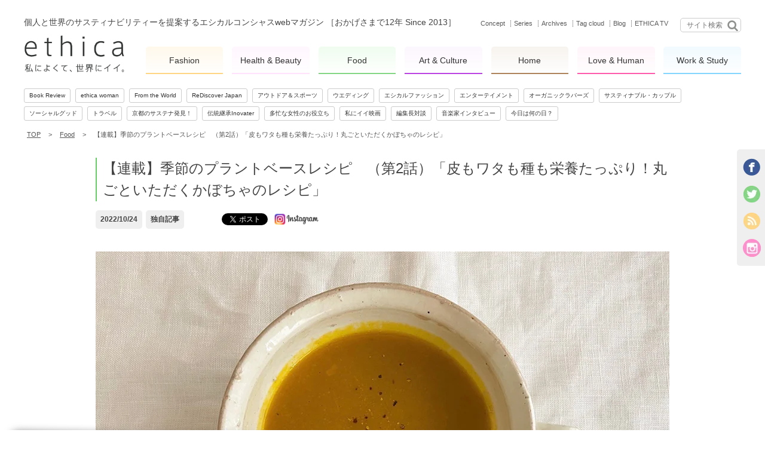

--- FILE ---
content_type: text/html; charset=UTF-8
request_url: https://www.ethica.jp/72261/
body_size: 20727
content:
<!DOCTYPE HTML>
<html lang="ja" id="html-root">

<head>
<!-- Google Tag Manager -->
<script>
(function(w, d, s, l, i) {
w[l] = w[l] || [];
w[l].push({
'gtm.start': new Date().getTime(),
event: 'gtm.js'
});
var f = d.getElementsByTagName(s)[0],
j = d.createElement(s),
dl = l != 'dataLayer' ? '&l=' + l : '';
j.async = true;
j.src =
'https://www.googletagmanager.com/gtm.js?id=' + i + dl;
f.parentNode.insertBefore(j, f);
})(window, document, 'script', 'dataLayer', 'GTM-55RVTZF');
</script>
<!-- End Google Tag Manager -->
<meta charset="UTF-8">
<meta name="viewport" content="width=device-width, minimum-scale=1.0, maximum-scale=1.0, user-scalable=no">
<meta property="og:locale" content="ja_JP" />



<meta name="twitter:card" content="summary_large_image" />
<meta name="twitter:site" content="@EthicaJp" />
<!--<meta property="og:title" content="【連載】季節のプラントベースレシピ （第2話）「皮もワタも種も栄養たっぷり！丸ごといただくかぼちゃのレシピ」 | webマガジン | ethica(エシカ）～私によくて、世界にイイ。～webマガジン | ethica(エシカ）～私によくて、世界にイイ。～" />-->
<meta property="og:title" content="【連載】季節のプラントベースレシピ （第2話）「皮もワタも種も栄養たっぷり！丸ごといただくかぼちゃのレシピ」 | webマガジン | ethica(エシカ）～私によくて、世界にイイ。～" />

<meta property="fb:app_id" content="1673175239630987" /><meta property="og:image" content="https://www.ethica.jp/wp-content/uploads/2022/10/recipe2022100901.jpg" /><link rel="shortcut icon" href="https://www.ethica.jp/wp-content/themes/ethica_ver2/icon/favicon.ico" />
<link rel="apple-touch-icon" href="https://www.ethica.jp/wp-content/themes/ethica_ver2/icon/icon_144.png">
<link rel="apple-touch-icon" href="https://www.ethica.jp/wp-content/themes/ethica_ver2/icon/icon_114.png">
<link rel="apple-touch-icon" href="https://www.ethica.jp/wp-content/themes/ethica_ver2/icon/icon_72.png">
<link rel="apple-touch-icon" href="https://www.ethica.jp/wp-content/themes/ethica_ver2/icon/icon_57.png">
<link rel="apple-touch-icon" href="https://www.ethica.jp/wp-content/themes/ethica_ver2/icon/apple-touch-icon.png">


		<!-- All in One SEO 4.7.2 - aioseo.com -->
		<title>【連載】季節のプラントベースレシピ （第2話）「皮もワタも種も栄養たっぷり！丸ごといただくかぼちゃのレシピ」 | webマガジン | ethica(エシカ）～私によくて、世界にイイ。～</title>
		<meta name="robots" content="max-image-preview:large" />
		<link rel="canonical" href="https://www.ethica.jp/72261/" />
		<meta name="generator" content="All in One SEO (AIOSEO) 4.7.2" />
		<script type="application/ld+json" class="aioseo-schema">
			{"@context":"https:\/\/schema.org","@graph":[{"@type":"Article","@id":"https:\/\/www.ethica.jp\/72261\/#article","name":"\u3010\u9023\u8f09\u3011\u5b63\u7bc0\u306e\u30d7\u30e9\u30f3\u30c8\u30d9\u30fc\u30b9\u30ec\u30b7\u30d4 \uff08\u7b2c2\u8a71\uff09\u300c\u76ae\u3082\u30ef\u30bf\u3082\u7a2e\u3082\u6804\u990a\u305f\u3063\u3077\u308a\uff01\u4e38\u3054\u3068\u3044\u305f\u3060\u304f\u304b\u307c\u3061\u3083\u306e\u30ec\u30b7\u30d4\u300d | web\u30de\u30ac\u30b8\u30f3 | ethica(\u30a8\u30b7\u30ab\uff09\uff5e\u79c1\u306b\u3088\u304f\u3066\u3001\u4e16\u754c\u306b\u30a4\u30a4\u3002\uff5e","headline":"\u3010\u9023\u8f09\u3011\u5b63\u7bc0\u306e\u30d7\u30e9\u30f3\u30c8\u30d9\u30fc\u30b9\u30ec\u30b7\u30d4\u3000\uff08\u7b2c2\u8a71\uff09\u300c\u76ae\u3082\u30ef\u30bf\u3082\u7a2e\u3082\u6804\u990a\u305f\u3063\u3077\u308a\uff01\u4e38\u3054\u3068\u3044\u305f\u3060\u304f\u304b\u307c\u3061\u3083\u306e\u30ec\u30b7\u30d4\u300d","author":{"@id":"https:\/\/www.ethica.jp\/author\/inagawa-eri\/#author"},"publisher":{"@id":"https:\/\/www.ethica.jp\/#organization"},"datePublished":"2022-10-24T13:34:12+09:00","dateModified":"2023-02-12T18:09:57+09:00","inLanguage":"ja","mainEntityOfPage":{"@id":"https:\/\/www.ethica.jp\/72261\/#webpage"},"isPartOf":{"@id":"https:\/\/www.ethica.jp\/72261\/#webpage"},"articleSection":"Food, \u304b\u307c\u3061\u3083\u306e\u30ec\u30b7\u30d4, \u5b63\u7bc0\u306e\u30d7\u30e9\u30f3\u30c8\u30d9\u30fc\u30b9\u30ec\u30b7\u30d4"},{"@type":"BreadcrumbList","@id":"https:\/\/www.ethica.jp\/72261\/#breadcrumblist","itemListElement":[{"@type":"ListItem","@id":"https:\/\/www.ethica.jp\/#listItem","position":1,"name":"Home"}]},{"@type":"Organization","@id":"https:\/\/www.ethica.jp\/#organization","name":"web\u30de\u30ac\u30b8\u30f3 | ethica(\u30a8\u30b7\u30ab\uff09\uff5e\u79c1\u306b\u3088\u304f\u3066\u3001\u4e16\u754c\u306b\u30a4\u30a4\u3002\uff5e","description":"\u500b\u4eba\u3068\u4e16\u754c\u306e\u30b5\u30b9\u30c6\u30a3\u30ca\u30d3\u30ea\u30c6\u30a3\u30fc\u3092\u63d0\u6848\u3059\u308b\u30a8\u30b7\u30ab\u30eb\u30b3\u30f3\u30b7\u30e3\u30b9web\u30de\u30ac\u30b8\u30f3\u3000\uff3bSince 2013\uff3d\u304a\u304b\u3052\u3055\u307e\u306711\u5e74","url":"https:\/\/www.ethica.jp\/"},{"@type":"Person","@id":"https:\/\/www.ethica.jp\/author\/inagawa-eri\/#author","url":"https:\/\/www.ethica.jp\/author\/inagawa-eri\/","name":"\u7a32\u5ddd \u7d75\u91cc","image":{"@type":"ImageObject","@id":"https:\/\/www.ethica.jp\/72261\/#authorImage","url":"https:\/\/secure.gravatar.com\/avatar\/ed93a3cc8b63b6b8c8613c0be2aac252?s=96&d=mm&r=g","width":96,"height":96,"caption":"\u7a32\u5ddd \u7d75\u91cc"}},{"@type":"WebPage","@id":"https:\/\/www.ethica.jp\/72261\/#webpage","url":"https:\/\/www.ethica.jp\/72261\/","name":"\u3010\u9023\u8f09\u3011\u5b63\u7bc0\u306e\u30d7\u30e9\u30f3\u30c8\u30d9\u30fc\u30b9\u30ec\u30b7\u30d4 \uff08\u7b2c2\u8a71\uff09\u300c\u76ae\u3082\u30ef\u30bf\u3082\u7a2e\u3082\u6804\u990a\u305f\u3063\u3077\u308a\uff01\u4e38\u3054\u3068\u3044\u305f\u3060\u304f\u304b\u307c\u3061\u3083\u306e\u30ec\u30b7\u30d4\u300d | web\u30de\u30ac\u30b8\u30f3 | ethica(\u30a8\u30b7\u30ab\uff09\uff5e\u79c1\u306b\u3088\u304f\u3066\u3001\u4e16\u754c\u306b\u30a4\u30a4\u3002\uff5e","inLanguage":"ja","isPartOf":{"@id":"https:\/\/www.ethica.jp\/#website"},"breadcrumb":{"@id":"https:\/\/www.ethica.jp\/72261\/#breadcrumblist"},"author":{"@id":"https:\/\/www.ethica.jp\/author\/inagawa-eri\/#author"},"creator":{"@id":"https:\/\/www.ethica.jp\/author\/inagawa-eri\/#author"},"datePublished":"2022-10-24T13:34:12+09:00","dateModified":"2023-02-12T18:09:57+09:00"},{"@type":"WebSite","@id":"https:\/\/www.ethica.jp\/#website","url":"https:\/\/www.ethica.jp\/","name":"web\u30de\u30ac\u30b8\u30f3 | ethica(\u30a8\u30b7\u30ab\uff09\uff5e\u79c1\u306b\u3088\u304f\u3066\u3001\u4e16\u754c\u306b\u30a4\u30a4\u3002\uff5e","description":"\u500b\u4eba\u3068\u4e16\u754c\u306e\u30b5\u30b9\u30c6\u30a3\u30ca\u30d3\u30ea\u30c6\u30a3\u30fc\u3092\u63d0\u6848\u3059\u308b\u30a8\u30b7\u30ab\u30eb\u30b3\u30f3\u30b7\u30e3\u30b9web\u30de\u30ac\u30b8\u30f3\u3000\uff3bSince 2013\uff3d\u304a\u304b\u3052\u3055\u307e\u306711\u5e74","inLanguage":"ja","publisher":{"@id":"https:\/\/www.ethica.jp\/#organization"}}]}
		</script>
		<!-- All in One SEO -->

<link rel='dns-prefetch' href='//s.w.org' />
<link rel='stylesheet' id='wp-block-library-css'  href='https://www.ethica.jp/wp-includes/css/dist/block-library/style.min.css?ver=5.4' type='text/css' media='all' />
<link rel='stylesheet' id='wp_dlmp_styles-css'  href='https://www.ethica.jp/wp-content/plugins/download-monitor/page-addon/styles.css?ver=5.4' type='text/css' media='all' />
<link rel='stylesheet' id='wp-fb-like-ranking-style-css'  href='https://www.ethica.jp/wp-content/plugins/wp-facebook-like-ranking/wp-fb-like-ranlking.css?ver=1' type='text/css' media='all' />
<link rel='https://api.w.org/' href='https://www.ethica.jp/wp-json/' />
<link rel='prev' title='読者対話型連載「あなたにとってウェルビーイングとは何か」　第13章：肥後のあれこれ（第3節）' href='https://www.ethica.jp/72424/' />
<link rel='next' title='私にも地球にも優しいおうち時間を～ユナイテッドアローズが贈るレーベル「TO UNITED ARROWS」' href='https://www.ethica.jp/72438/' />
<link rel='shortlink' href='https://www.ethica.jp/?p=72261' />
<link rel="alternate" type="application/json+oembed" href="https://www.ethica.jp/wp-json/oembed/1.0/embed?url=https%3A%2F%2Fwww.ethica.jp%2F72261%2F" />
<link rel="alternate" type="text/xml+oembed" href="https://www.ethica.jp/wp-json/oembed/1.0/embed?url=https%3A%2F%2Fwww.ethica.jp%2F72261%2F&#038;format=xml" />
	<style type='text/css'>
	.download-info .download-button {
		background-image: url(https://www.ethica.jp/wp-content/plugins/download-monitor/page-addon/downloadbutton.gif);
	}
	.download-info .more-button {
		background-image: url(https://www.ethica.jp/wp-content/plugins/download-monitor/page-addon/morebutton.gif);
	}
	</style>

<link rel="alternate" type="application/rss+xml" title="webマガジン | ethica(エシカ）～私によくて、世界にイイ。～ RSS Feed"
href="https://www.ethica.jp/feed/" />

<link type="text/css" rel="stylesheet" href="/assets/css/style.css?v=6.0.4">
<link type="text/css" rel="stylesheet"
href="https://www.ethica.jp/wp-content/themes/ethica_ver2/javascripts/vendor/owl-carousel2/owl.carousel.css">
<link type="text/css" rel="stylesheet"
href="https://www.ethica.jp/wp-content/themes/ethica_ver2/javascripts/vendor/owl-carousel2/owl.theme.css">
<link type="text/css" rel="stylesheet"
href="https://www.ethica.jp/wp-content/themes/ethica_ver2/javascripts/vendor/mmenu/css/jquery.mmenu.css" />
<link type="text/css" rel="stylesheet"
href="https://www.ethica.jp/wp-content/themes/ethica_ver2/javascripts/vendor/mmenu/css/extensions/jquery.mmenu.positioning.css" />

<script src="/assets/js/cpUtils-1.4.js"></script>

<script>
if (/dev/.test(cpUtils.browser.url.host)) console.log(
'This site is for development\n*****************************');
</script>

<script>
(function(u) {
var info = {
ios: (u.indexOf("iphone") != -1 || u.indexOf("ipod") != -1 || u.indexOf("ipad") != -1),
android: (u.indexOf("android") != -1),
osx_safari: (u.indexOf("mac os x") != -1 && u.indexOf("safari") != -1 && u.indexOf("chrom") == -1)
};
info.pc = !info.ios && !info.android;
info.mobile = !info.pc;
info.mobile_like_pc = info.osx_safari
var html = document.getElementById("html-root");
var att = document.createAttribute("data-device");
if (info.ios) {
att.value = 'ios';
} else if (info.android) {
att.value = 'android';
} else {
att.value = 'pc';
}
html.setAttributeNode(att);
var att2 = document.createAttribute("data-dice10");
var dice10 = Math.floor(Math.random() * 10);
att2.value = dice10 + '';
html.setAttributeNode(att2);
var ethica_globals = window.ethica_globals || {};
ethica_globals.device = info;
ethica_globals.dice10 = dice10;
window.ethica_globals = ethica_globals;
})(window.navigator.userAgent.toLowerCase());
</script>

<!-- google analytics -->
																							<script>
																							(function(i, s, o, g, r, a, m) {
																							i['GoogleAnalyticsObject'] = r;
																							i[r] = i[r] || function() {
																							(i[r].q = i[r].q || []).push(arguments)
																							}, i[r].l = 1 * new Date();
																							a = s.createElement(o),
																							m = s.getElementsByTagName(o)[0];
																							a.async = 1;
																							a.src = g;
																							m.parentNode.insertBefore(a, m)
																							})(window, document, 'script', '//www.google-analytics.com/analytics.js', 'ga');

																							ga('create', 'UA-42081387-1', 'ethica.jp');
																							ga('send', 'pageview');

																							var trackOutboundLink = function(e, elm, category, url, title) {
																							e = jQuery.event.fix(e);
																							$elm = $(elm);

																							if ($elm.attr('target') == '_blank') {
																							ga('send', 'event', category, 'click', title, {
																							'transport': 'beacon'
																							});
																							} else {
																							e.preventDefault();
																							ga('send', 'event', category, 'click', title, {
																							'transport': 'beacon',
																							'hitCallback': function() {
																							document.location = url;
																							}
																							});
																							}
																							}
																							</script>

<script src="https://www.promisejs.org/polyfills/promise-7.0.4.min.js"></script>

<script type="text/javascript" src="/assets/js/jquery-2.2.4.js"></script>
<script type="text/javascript" src="/assets/js/vendor/conditionizr.js"></script>
<script type="text/javascript" src="/assets/js/libs/jquery-ajax-promise.js"></script>
<script type="text/javascript" src="/assets/js/libs/global_functions.js"></script>

<script type="text/javascript" src="/assets/js/SpeedTest-1.0.js?v=6"></script>
<script type="text/javascript">
SpeedTest.start('/assets/js/test_250kb.json');
</script>

<!-- 20191108 *************** -->
<script>
document.addEventListener('DOMContentLoaded', function() {
setupToPageTopButton();
});

function setupToPageTopButton() {
var $content = $('#container-wrap'),
$toTop = $('.to-page-top');

var sy, wh,
content_top = $content.offset().top;

$(window).on('scroll', function(e) {
sy = $(window).scrollTop();
wh = window.innerHeight;

// console.log(content_top, sy, content_top - sy, content_top - sy < wh / -5);

if (content_top - sy < wh / -5) {
$toTop.addClass('show');
} else {
$toTop.removeClass('show');
};
});
}
</script>
<!-- /20191108 *************** -->

<script>
var captureOutboundLink = function(url) {
ga('send', 'event', 'outbound', 'click', url, {
'transport': 'beacon',
'hitCallback': function() {
document.location = url;
}
});
}
</script>
<style>
.hero-magazine .bg {
background: none;
filter: none;
transition: 0.2s;
}
.hero-magazine .bg.show {
transition: opacity 0.3s;
}
.single-social-button.fb-like .fb-like>span,
.single-social-button.fb-like .fb-like iframe,
.footer-social-button .fb-like>span,
.footer-social-button .fb-like iframe {
margin-left: 0;
margin-right: 0;
border-radius: 3px;
}
#social-nav li{
border:none !important;
}
#social-nav li.twitter {
overflow: scroll;
height: 100%;
margin-top:0;
}

.square-article .fb,
.h_fb_box.fb_box,
.square-wrapper.white_box {
/*border: 1px solid rgb(207, 217, 222);*/
border: 1px solid #cfd9de;
background: #fff;
border-radius: 10px;
height: 236px;
}

.h_fb_box.fb_box {
height: auto;
}

.recruit a {
color: #cfd9de;
}

.recruit .white_box img {
object-fit: cover;
max-width: 260px;
margin: auto;
display: block;
}

.white_box .ig-b-v-24 {
width: 160px;
height: 38px;
object-fit: cover;
}

.h_fb_box.fb_box {
border-radius: 10px;
}

.fb .social-widget-post div,
.fb .social-widget-post div:first-child {
margin-top: 0;
}

.fb_box p a,
.white_box h3 {
font-size: 20px;
color: #333;
text-decoration: underline;
margin-bottom: 0.3em;
display: block;
font-weight: bold;
text-align: center;
border-bottom: 1px solid rgb(207, 217, 222);
padding: 0.5em;
box-sizing: border-box;
}

.white_box.insta h3 {
font-size: inherit;
}

.insta_list {
display: flex;
justify-content: center;
gap: 30px;
margin: 40px auto 0;
}

.insta_list li {}

.insta_list li a img {
width: 80px;
}

.insta_list li a {
text-decoration: none;
}

.insta_list li a span {
display: block;
text-align: center;
font-weight: bold;
}


.fb_box img {
text-align: center;
}

.fb_box .fb-like iframe {
border: none;
overflow: hidden;
margin: 2em auto;
text-align: center;
display: block;
height: 30px;
}

.ig-b- {
display: inline-block;
}

.ig-b- img {
visibility: hidden;
}

.ig-b-v-24 {
background: url("/assets/images/instagram20210922.png") no-repeat center / 100%;
width: 100px;
height: 100%;
margin: auto;
display: block !important;
text-align: center;
}

/*#social-nav .ig-b-v-24 {
width: 200px;
}*/
#social-nav li.antenna a {
width: 200px;
background-size: cover;
height: 100%;
}
#sp-popup-panel {
z-index: 99999;
}
#sp-popup-panel .inner .like {
font-size: 13px;
}
@media (max-width: 619.5px){
#footer {
padding: 30px 0 70px;
}
#footer #footer-social {
float: none;
width: 190px;
display: flex;
flex-wrap: wrap;
gap: 3px;
}
#footer #footer-social .footer-social-button,
#footer #footer-social .footer-social-button:first-child {
margin: 0;
float: none;
}
}
@media (max-width: 64em) {
.square-article.square-twitter {
margin-left: 3.5% !important;
}
.square-article.recruit>a .no_copy img {
max-width: 280px;
}
}

@media (max-width: 48em) {
.fb_box .fb-like iframe {
margin: 1em auto;
}

.square-article.square-facebook {
margin-left: 0;
}

.square-article.square-twitter {
margin-left: 0 !important;
}
.square-article.recruit .no_copy.with-border img {
margin: auto;
}
.square-article>a .no_copy img {
margin: auto;
left: 0;
object-fit: cover;
height: 100%;
width: 100%;
max-width: 100%;
}
.owl-wrapper.sp-only .square-article {
width: 100%;
max-width: 345px;
float: none;
margin: 30px auto 0!important;
}
}
@media (max-width: 32em){
.square-article {
max-width: 345px;
}
}
@media screen and (max-width : 540px) {
.owl-wrapper.sp-only{
margin-bottom:20px;
}
.owl-wrapper.sp-only#comercial-sp{
margin-bottom:50px;
}
}
@media screen and (max-width : 512px) {
.square-article.square-twitter {
margin: 2em auto 0!important;
}
}
@media screen and (max-width : 767px) {
.square-article.recruit .no_copy.with-border {
/*height: 345px !important;*/
}

.social-widget {
height: 345px;
}

.square-article .fb,
.square-wrapper.white_box {
height: 298px;
}

.fb_box img {
margin: 4em auto 1em;
}
.h_fb_box.fb_box img {
margin: auto;
border-radius: 20px;
}
.insta_list li a span {
font-size: 14px;
}

.insta_list {
gap: 40px;
margin: 60px auto 0;
}

.square-article .square-overflows {
height: 298px;
}

.recruit .white_box img {
max-width: 320px;
margin: 3em auto;
}

.fb_box .fb-like iframe {
margin: 1em auto;
}

#social-nav li.antenna {
width: auto;
margin: auto;
}

#social-nav li {
border-bottom: 1px solid #ccc;
}

#social-nav .social-widget-post {
padding: 15px;
box-sizing: border-box;
}

#social-nav li.facebook .social-widget-post {
padding: 45px 15px 15px;
}

#social-nav li.antenna .social-widget-post {
padding: 6px 5px 5px;
}

#social-nav li.twitter .social-widget-post {
padding: 0 15px 15px;
}
}
@media screen and (max-width : 375px) {
.insta_list li a img {
width: 100px;
}
.recruit .white_box img {
margin: 2em auto;
}
.fb_box img {
margin: 2em auto;
}
}
@media only screen and (-webkit-min-device-pixel-ratio: 2),
only screen and (min--moz-device-pixel-ratio: 2),
only screen and (-o-min-device-pixel-ratio: 2 / 1),
only screen and (min-device-pixel-ratio: 2),
only screen and (min-resolution: 192dpi),
only screen and (min-resolution: 2dppx) {
.ig-b-v-24 {
background-image: url("/assets/images/instagram20210922.png") no-repeat center / 100%;
}
}
</style>
<!-- 221216追加 -->
<meta name="google-site-verification" content="omdLuiY2R3YT6R1yjZ9nVJ96W8EOPQ-doqOhF6DJ7PE" />

</head>

<!--<body>-->
<body>
<!-- Google Tag Manager (noscript) -->
<noscript><iframe src="https://www.googletagmanager.com/ns.html?id=GTM-55RVTZF" height="0" width="0"
style="display:none;visibility:hidden"></iframe></noscript>
<!-- End Google Tag Manager (noscript) -->


<!--#header-->
<section class="mobile-header-wrap">

<header id="mobile-header"><div class="inner">
<!-- mobile nav button -->
<img id="mobileNavBtn" src="https://www.ethica.jp/wp-content/themes/ethica_ver2/images/mobile-menu-btn.png" alt="" />
<!-- social nav button -->
<img id="mobileSocialBtn" src="https://www.ethica.jp/wp-content/themes/ethica_ver2/images/mobile-menu-btn.png" alt="" />
<!-- logo -->
<a class="logo only-sp" href="https://www.ethica.jp"><img
src="https://www.ethica.jp/wp-content/themes/ethica_ver2/images/logo_fix.png" alt="ethica 私によくて、世界にイイ。" /></a>
</div>
</header>
</section>


<div id="container-wrap">
<div id="container-wrap-inner">

<div id="container" class="wrapper">


<header id="header">

<div class="search-widget only-desktop">
<form role="search" method="get" id="searchform" action="/">
<input name="s" id="s" value="" type="text" value=""
placeholder="サイト検索" />
<button type="submit"><img src="https://www.ethica.jp/wp-content/themes/ethica_ver2/img/header-search-icon.png"
alt="" /></button>
</form>
</div>


<!-- header links -->
<div class="links">
<a href="https://www.ethica.jp/concept/"
class="">Concept</a>
<a href="https://www.ethica.jp/category/series/"
class="">Series</a>
<a href="https://www.ethica.jp/archives/"
class="">Archives</a>
<a href="https://www.ethica.jp/tag-cloud/"
class="">Tag cloud</a>
<a href="https://www.ethica.jp/category/ethicalista/"
class="">Blog</a>
<a href="https://www.youtube.com/channel/UCx6RnA3YCPjeQyAc3BaFzQQ" target="_blank">ETHICA TV</a>
</div>

<!-- tagline -->
<div class="tagline">
<!-- <h2>個人と世界のサスティナビリティーを提案する<br />エシカルコンシャスwebマガジン</h2> -->
<h2>個人と世界のサスティナビリティーを提案する<br />エシカルコンシャスwebマガジン<br /> ［おかげさまで12年 Since 2013］</h2>
</div>

<!-- logo -->
<a class="logo only-desktop" href="https://www.ethica.jp"><img
src="https://www.ethica.jp/wp-content/themes/ethica_ver2/images/logo_fix.png" alt="ethica 私によくて、世界にイイ。" /></a>

<!-- categories -->
<ul class="categories pc">
<li class="fashion">
<a href="https://www.ethica.jp/category/fashion/" class="" style="border-color:#ffcc66;">
<!--<span>私によくて、世界にイイ。</span>-->Fashion
</a>
</li>
<li class="healthbeauty">
<a href="https://www.ethica.jp/category/healthbeauty/" class="" style="border-color:#ffdcfb;">
<!--<span>私によくて、世界にイイ。</span>-->Health & Beauty
</a>
</li>
<li class="food">
<a href="https://www.ethica.jp/category/food/" class="" style="border-color:#66cc66;">
<!--<span>私によくて、世界にイイ。</span>-->Food
</a>
</li>
<li class="artculture">
<a href="https://www.ethica.jp/category/artculture/" class="" style="border-color:#ac15DD;">
<!--<span>私によくて、世界にイイ。</span>-->Art & Culture
</a>
</li>
<li class="home">
<a href="https://www.ethica.jp/category/home/" class="" style="border-color:#996633;">
<!--<span>私によくて、世界にイイ。</span>-->Home
</a>
</li>
<li class="lovehuman">
<a href="https://www.ethica.jp/category/lovehuman/" class="" style="border-color:#ff3399;">
<!--<span>私によくて、世界にイイ。</span>-->Love & Human
</a>
</li>
<li class="work">
<a href="https://www.ethica.jp/category/work/" class="" style="border-color:#66ccff;">
<!--<span>私によくて、世界にイイ。</span>-->Work &amp; Study
</a>
</li>
</ul>

<!-- series -->
<ul class="series pc">
																																																																																																																																																																																																										<li><a href="https://www.ethica.jp/category/series/book-review/" class="">Book Review</a></li>
																																																																																																																																																																																																																																	<li><a href="https://www.ethica.jp/category/series/ethica-woman/" class="">ethica woman</a></li>
																																																																																																																																																																																																																																	<li><a href="https://www.ethica.jp/category/series/from-the-world/" class="">From the World</a></li>
																																																																																																																																																																																																																																	<li><a href="https://www.ethica.jp/category/series/rediscover_japan/" class="">ReDiscover Japan</a></li>
																																																																																																																																																																																																																																	<li><a href="https://www.ethica.jp/category/series/outdoor-sports/" class="">アウトドア＆スポーツ</a></li>
																																																																																																																																																																																																																																	<li><a href="https://www.ethica.jp/category/series/wedding/" class="">ウエディング</a></li>
																																																																																																																																																																																																																																	<li><a href="https://www.ethica.jp/category/series/ethical-fashion-snap/" class="">エシカルファッション</a></li>
																																																																																																																																																																																																																																	<li><a href="https://www.ethica.jp/category/series/entertainment/" class="">エンターテイメント</a></li>
																																																																																																																																																																																																																																	<li><a href="https://www.ethica.jp/category/series/organic-lovers/" class="">オーガニックラバーズ</a></li>
																																																																																																																																																																																																																																	<li><a href="https://www.ethica.jp/category/series/sustainable/" class="">サスティナブル・カップル</a></li>
																																																																																																																																																																																																																																	<li><a href="https://www.ethica.jp/category/series/social-creative-series/" class="">ソーシャルグッド</a></li>
																																																																																																																																																																																																																																	<li><a href="https://www.ethica.jp/category/series/travel/" class="">トラベル</a></li>
																																																																																																																																																																																																																																	<li><a href="https://www.ethica.jp/category/series/kyoto/" class="">京都のサステナ発見！</a></li>
																																																																																																																																																																																																																																	<li><a href="https://www.ethica.jp/category/series/tradition-inherited-inovater/" class="">伝統継承Inovater</a></li>
																																																																																																																																																																																																																																	<li><a href="https://www.ethica.jp/category/series/usefulinfo/" class="">多忙な女性のお役立ち</a></li>
																																																																																																																																																																																																																																	<li><a href="https://www.ethica.jp/category/series/cinema/" class="">私にイイ映画</a></li>
																																																																																																																																																																																																																																	<li><a href="https://www.ethica.jp/category/series/editor-interview/" class="">編集長対談</a></li>
																																																																																																																																																																																																																																	<li><a href="https://www.ethica.jp/category/series/musician-interview/" class="">音楽家インタビュー</a></li>
																							<li><a href="https://www.ethica.jp/whatday">今日は何の日？</a></li>
</ul>

<div style="display: none;">
<!-- social items -->
<ul id="social-nav">
<li class="facebook">
<div class="close-btn right"><img
src="https://www.ethica.jp/wp-content/themes/ethica_ver2/images/close-btn.png" alt="" /></div>

<div class="fb">
<div class="social-widget-post">
<!-- .fb_box -->
<div class="h_fb_box fb_box">
<p><a href="https://www.facebook.com/ethica.jp/" target="_blank"
rel="noopener noreferrer">Ethica編集部</a></p>
<img src="/wp-content/uploads/2022/11/fb_illust.jpg" alt="Facebook">
<div class="single-social-button fb-like">
<iframe
src="https://www.facebook.com/plugins/like.php?href=https%3A%2F%2Fwww.facebook.com%2Fethica.jp%2F&width=160&layout=button_count&action=like&size=large&share=false&appId"
width="160" scrolling="no" frameborder="0" allowfullscreen="true"
allow="autoplay; clipboard-write; encrypted-media; picture-in-picture; web-share"></iframe>
</div>
</div>
<!--/.fb_box -->

<!--<div class="fb-like-box" data-href="https://www.facebook.com/" data-width="266" data-height="233" data-show-faces="true" data-stream="false" data-show-border="false" data-header="false" style="margin-top:0;"></div>-->
<!--<iframe src="https://www.facebook.com/plugins/page.php?href=https%3A%2F%2Fwww.facebook.com%2F375839639182723&tabs&width=260&height=130&small_header=false&adapt_container_width=true&hide_cover=false&show_facepile=false&appId" width="260" height="130" style="border:none;overflow:hidden" scrolling="no" frameborder="0" allowfullscreen="true" data-lazy="true" allow="autoplay; clipboard-write; encrypted-media; picture-in-picture; web-share"></iframe>-->

</div>
</li>
<li class="antenna">
<div class="social-widget-post">
<a href="https://www.instagram.com/ethica.jp/"
class="ig-b- ig-b-v-24"><img src="/assets/images/instagram20210922.png" alt="Instagram" /></a>
</div>
</li>
<!--<li class="twitter">
<div class="social-widget-post">-->
<!--<a href="https://twitter.com/EthicaJp" class="twitter-follow-button" data-show-count="false"></a>-->
<!--<a class="twitter-timeline" href="https://twitter.com/EthicaJp" data-widget-id="346886555857723392">@EthicaJp からのツイート</a>-->
<!--<a class="twitter-timeline" href="https://twitter.com/EthicaJp">@EthicaJp からのツイート</a>
</div>
</li>-->
<li class="twitter">
<div class="social-widget-post">
<div class="h_fb_box fb_box">
<p><a href="https://twitter.com/EthicaJp?ref_src=twsrc%5Etfw%7Ctwcamp%5Eembeddedtimeline%7Ctwterm%5Escreen-name%3AEthicaJp%7Ctwcon%5Es2" target="_blank" rel="noopener noreferrer">@EthicaJpさんのツイート</a></p>
<a href="https://twitter.com/EthicaJp?ref_src=twsrc%5Etfw%7Ctwcamp%5Eembeddedtimeline%7Ctwterm%5Escreen-name%3AEthicaJp%7Ctwcon%5Es2" target="_blank" rel="noopener noreferrer"><img src="/wp-content/uploads/2023/11/ethica_square_panel_x_header.png" alt="新着記事をご案内" /></a>
</div>
</div>
</li>
</ul>

<!-- categories for mobile -->
<ul id="mobile-nav">
<li>
<div class="close-btn left"><img
src="https://www.ethica.jp/wp-content/themes/ethica_ver2/images/close-btn.png" alt="" /></div>
<h3>7つのカテゴリー</h3>
<ul class="categories" id="mobile-nav">
<li class="fashion">
<a href="https://www.ethica.jp/category/fashion/" class="" style="border-color:#ffcc66;">Fashion</a>
</li>
<li class="healthbeauty">
<a href="https://www.ethica.jp/category/healthbeauty/" class="" style="border-color:#ffdcfb;">Health & Beauty</a>
</li>
<li class="food">
<a href="https://www.ethica.jp/category/food/" class="" style="border-color:#66cc66;">Food</a>
</li>
<li class="artculture">
<a href="https://www.ethica.jp/category/artculture/" class="" style="border-color:#ac15DD;">Art & Culture</a>
</li>
<li class="home">
<a href="https://www.ethica.jp/category/home/" class="" style="border-color:#996633;">Home</a>
</li>
<li class="lovehuman">
<a href="https://www.ethica.jp/category/lovehuman/" class="" style="border-color:#ff3399;">Love & Human</a>
</li>
<li class="work">
<a href="https://www.ethica.jp/category/work/" class="" style="border-color:#66ccff;">Work &amp; Study</a>
</li>
</ul>
</li>
<li>
<!--<h3>サイトリンク</h3>-->
<!-- series -->
<ul class="series">
<li><a href="https://www.ethica.jp/concept/">Concept</a></li>
<li><a href="https://www.ethica.jp/category/series/">Series</a></li>
<li><a href="https://www.ethica.jp/archives/">Archives</a></li>
<li><a href="https://www.ethica.jp/tag-cloud/">Tag cloud</a></li>
<li><a href="https://www.youtube.com/channel/UCx6RnA3YCPjeQyAc3BaFzQQ" target="_blank">ETHICA TV</a>
</li>
<li><a href="https://www.ethica.jp/comercial/">広告・ご協賛について</a></li>
</ul>
</li>
</ul>
</div>

</header>
<!-- / #header-->

<section id="main">
<div id="sns_box">
<ul class="social-widget-panel">
<li><a href="https://facebook.com/ethica.jp" onclick="trackOutboundLink(event, this, 'Banner', 'https://facebook.com/ethica.jp', 'FACEBOOK1');" target="_blank"><img src="https://www.ethica.jp/wp-content/themes/ethica_ver2/images/social-widget-facebook.png" /></a></li>
<li><a href="https://twitter.com/EthicaJp" onclick="trackOutboundLink(event, this, 'Banner', 'https://twitter.com/EthicaJp', 'TWITTER1');" target="_blank"><img src="https://www.ethica.jp/wp-content/themes/ethica_ver2/images/social-widget-twitter.png" /></a></li>
<li><a href="https://www.ethica.jp/feed/" onclick="trackOutboundLink(event, this, 'Banner', 'https://www.ethica.jp/feed/', 'FEED1');"><img src="https://www.ethica.jp/wp-content/themes/ethica_ver2/images/social-widget-feed.png" /></a></li>
<li><a href="https://www.instagram.com/ethica.jp/" onclick="trackOutboundLink(event, this, 'Banner', 'https://www.instagram.com/ethica.jp/', 'INSTAGRAM1');" target="_blank"><img src="https://www.ethica.jp/wp-content/themes/ethica_ver2/images/social-widget-instagram.png" /></a></li>
</ul>
</div>

		
		<div class="float-container">
		<div class="float-left">
		
<div class="breadcrumbs">
    <a class="home" href="/">TOP</a>

            <span class="separator">&gt;</span>

                    <a class="item" href="https://www.ethica.jp/category/category/food/">Food</a>
            
            <span class="separator">&gt;</span>
        <span class="item">【連載】季節のプラントベースレシピ　（第2話）「皮もワタも種も栄養たっぷり！丸ごといただくかぼちゃのレシピ」</span>
    
    </div>
		</div>
		<div class="float-right">

		</div>
		</div>

		<div class="single-article area-food">
		<div class="single-article-title catch border-food" style="">
				<!--<h2></h2>-->
				<span>【連載】季節のプラントベースレシピ　（第2話）「皮もワタも種も栄養たっぷり！丸ごといただくかぼちゃのレシピ」</span>
						</div>



		<div class="single-article-section single-social">

		<div class="single-article-element" style="width: 100%; display: block; padding: 0;">
		<div class="single-social">
		<div class="post-date"><span>2022/10/24</span></div>

				<span class='grade'>独自記事</span>
		<div class="single-social-button hatena"><a href="https://www.ethica.jp/72261/" class="hatena-bookmark-button" data-hatena-bookmark-layout="simple-balloon"><img
		src="https://b.hatena.ne.jp/images/entry-button/button-only.gif" alt="このエントリーをはてなブックマークに追加" width="20"
		height="20"/></a></div>

		<div class="single-social-button fb-share">
		<!-- 特定記事のシェア数復活 -->
					<div class="fb-share-button" data-href="http://www.ethica.jp/72261/" data-layout="button_count"></div>
				</div>

		<div class="single-social-button twitter"><a href="https://www.ethica.jp/72261/" class="twitter-share-button" data-lang="ja">ツイート</a></div>

		<div class="single-social-button fb-like">
		<div class="fb-like" data-href="https://www.facebook.com/ethica.jp" data-width="450" data-send="false" data-layout="button_count" data-show-faces="false" data-share="false"></div>
		</div>

		<div class="single-social-button instagram">
		<style>.ig-b- { display: inline-block; }
		.ig-b- img { visibility: hidden; }
		.ig-b-v-24 { width: 93px; height: 24px; background: url(/assets/images/instagram20210922.png) no-repeat 0 0; background-size: contain; overflow: hidden; }
		@media only screen and (-webkit-min-device-pixel-ratio: 2), only screen and (min--moz-device-pixel-ratio: 2), only screen and (-o-min-device-pixel-ratio: 2 / 1), only screen and (min-device-pixel-ratio: 2), only screen and (min-resolution: 192dpi), only screen and (min-resolution: 2dppx) {
		.ig-b-v-24 { background-image: url(/assets/images/instagram20210922.png); background-size: contain; } }</style>
		<a href="https://www.instagram.com/ethica.jp/" class="ig-b- ig-b-v-24"><img src="/assets/images/instagram20210922.png" alt="Instagram" /></a>
		</div>
		<!--<div class="single-social-button viewcount-wrapper" data-page-id="72261"></div>-->
		<!-- 人気記事view数 -->
						<div class="single-social-button viewcount-wrapper">
														</div>
				</div>
				</div>

				</div>

								<div class="single-article-visual">
			<span class="no_copy">
			<img src="https://www.ethica.jp/wp-content/uploads/2022/10/recipe2022100901.jpg" alt="【連載】季節のプラントベースレシピ　（第2話）「皮もワタも種も栄養たっぷり！丸ごといただくかぼちゃのレシピ」"/>
			</span>
									</div>
		
		
		
					
			
			<!--　Image + Text layout　-->
			
			
			
			


			
							<div class="single-article-section">
				<div class="single-article-element single-article-text single">
														<p>そろそろ、夏に収穫されたかぼちゃが、ほっくりと甘く美味しくなる季節。</p>
<p>今回ご紹介するのは、コトコト煮るだけの簡単ポタージュと、おやつやおつまみにもなる種のレシピです。</p>
<p>&nbsp;</p>
<p>かぼちゃを調理する時、ついつい捨てがちな種やワタ。</p>
<p>実は、そこにこそ積極的に摂りたい栄養素がたっぷり含まれています。</p>
<p>&nbsp;</p>
<p>主な栄養素は、お腹の調子を整えるのに欠かせない食物繊維や、抗酸化作用のあるビタミンA（βカロテン）やビタミンC、E。これからの季節、乾燥しがちな粘膜を強くしてくれます。</p>
<p>また、種にはビタミン類に加えて、タンパク質、ミネラル（亜鉛、マグネシウムなど）、不飽和脂肪酸（オレイン酸、α-リノレン酸など）など、健康に欠かせない栄養素がたくさん含まれ、とっても栄養が豊富なことから、かつて薬として食べられてきた歴史もあるほどです。</p>
<p>&nbsp;</p>
<p>また、食材を無駄なく美味しく活用できれば、食物の栄養がまるごと取れて、家庭から出るゴミを減らすことにもつながります。</p>
<p>野菜なら皮や葉や種、魚なら頭から尻尾の先まで、食物は全体でひとつの命と捉える一物全体食やホールフードの考え方を、普段の食事に取り入れてみるのはいかがでしょうか？</p>

					
								</div>
				</div>
			
			
			
								
			
			<!--　Image + Text layout　-->
			
			
			
			


			
			
							<div class="single-article-section">
				<div class="single-article-element single-article-image single">
														<span class="no_copy">
					<img src="https://www.ethica.jp/wp-content/uploads/2022/10/recipe2022100902.jpg" alt=""/>
					</span>
																		</div>
				</div>
			
			
								
			
			<!--　Image + Text layout　-->
			
			
			
			


			
							<div class="single-article-section">
				<div class="single-article-element single-article-text single">
														<p>このレシピのポイントは、しっかりと熟したかぼちゃを使うこと。</p>
<p>秋が旬のかぼちゃですが、実は収穫は夏の終わりころ。そこから1〜2ヶ月ほど置くことで水分が蒸発してホクホクの甘ーいかぼちゃになります。</p>
<p>&nbsp;</p>
<p>丸ごとのかぼちゃであれば、ツルの部分がしっかり乾燥していてずっしりと重みのあるもの。カットされたものなら、果肉が皮のギリギリのところまでオレンジに近い黄色をしていて、タネがぷっくりと膨らみを持っているものを選んでください。</p>
<p>&nbsp;</p>
<p>このレシピは、一般的なポタージュでは欠かせない、炒めたり最後にミルクで伸ばしたりといった工程がなく、切った野菜を水と塩で煮るだけの超シンプルで簡単なレシピなので、素材の良さが何より重要！　です。</p>
<p>そのまま食べてもホクホクして甘いかぼちゃを使うことで、野菜の旨味だけでも美味しさを感じられるスープに仕上がります。</p>
<p>&nbsp;</p>
<p>また、アレルゲンとなるものが入っていないので、アレルギーのある方や、赤ちゃんの離乳食としてもおすすめです。</p>
<p>4歳になる娘は小さいころからこのポタージュがお気に入りで、食卓に並んだ日はずっとご機嫌（笑）。消化にもとっても優しいので、ちょっと疲れ気味だなという日や食べすぎが続いた日にもおすすめです。</p>
<p>&nbsp;</p>
<p>もし水っぽさが残るかぼちゃだった場合、どうしてもポタージュの仕上がりも水っぽくなってしまうので、その場合は野菜のコンソメなど加えてしっかり目の味付けにしちゃうのも良しです。</p>
<p>&nbsp;</p>
<p>とってもシンプルなレシピなので、煮る段階で昆布とお味噌を入れて和風に、ローリエやハーブを入れて洋風に、植物性のミルクを加えてまろやかな味わいを楽しむなど、お好みでアレンジしてくださいね。</p>

					
								</div>
				</div>
			
			
			
								
			
			<!--　Image + Text layout　-->
			
			
			
			


			
			
							<div class="single-article-section">
				<div class="single-article-element single-article-image single">
														<span class="no_copy">
					<img src="https://www.ethica.jp/wp-content/uploads/2022/10/recipe2022100903.jpg" alt=""/>
					</span>
																		</div>
				</div>
			
			
								
			
			<!--　Image + Text layout　-->
			
			
			
			


			
							<div class="single-article-section">
				<div class="single-article-element single-article-text single">
														<p><strong>【素材を味わうかぼちゃのポタージュ】</strong></p>
<p>＜材料（作りやすい分量）＞</p>
<p>・かぼちゃ　1/4個（横に半分に切って、5〜6mmのくし切り）</p>
<p>・かぼちゃのワタ（くり抜いたあとの、種を取り除いた残り　※種は残しておく）</p>
<p>・にんじん　1本（3〜4mmの輪切り）</p>
<p>・玉ねぎ　1玉（繊維を断つように薄切り）</p>
<p>・水　適量</p>
<p>・粗塩　小さじ1/2ほど〜適量（なければ、一般的な食塩で代用可能）</p>
<p>仕上げ用の塩、胡椒、ハーブ、オリーブオイルなど　お好みで</p>

					
								</div>
				</div>
			
			
			
								
			
			<!--　Image + Text layout　-->
			
			
			
			


			
			
							<div class="single-article-section">
				<div class="single-article-element single-article-image single">
														<span class="no_copy">
					<img src="https://www.ethica.jp/wp-content/uploads/2022/10/recipe2022100904.jpg" alt=""/>
					</span>
																		</div>
				</div>
			
			
								
			
			<!--　Image + Text layout　-->
			
			
			
			


			
							<div class="single-article-section">
				<div class="single-article-element single-article-text single">
														<p><strong>＜作り方＞</strong></p>
<p>①厚手のお鍋の底に、3つまみほどの塩をまんべんなく振る。</p>
<p>（ひとつまみの目安は、親指・人差し指・中指の3本でつまめる量）</p>

					
								</div>
				</div>
			
			
			
								
			
			<!--　Image + Text layout　-->
			
			
			
			


			
			
							<div class="single-article-section">
				<div class="single-article-element single-article-image single">
														<span class="no_copy">
					<img src="https://www.ethica.jp/wp-content/uploads/2022/10/recipe2022100905.jpg" alt=""/>
					</span>
																		</div>
				</div>
			
			
								
			
			<!--　Image + Text layout　-->
			
			
			
			


			
							<div class="single-article-section">
				<div class="single-article-element single-article-text single">
														<p>②切った野菜を、①のお鍋に玉ねぎ→にんじん→かぼちゃのワタ、かぼちゃの順に平たく入れる。</p>

					
								</div>
				</div>
			
			
			
								
			
			<!--　Image + Text layout　-->
			
			
			
			


			
			
							<div class="single-article-section">
				<div class="single-article-element single-article-image single">
														<span class="no_copy">
					<img src="https://www.ethica.jp/wp-content/uploads/2022/10/recipe2022100906.jpg" alt=""/>
					</span>
																		</div>
				</div>
			
			
								
			
			<!--　Image + Text layout　-->
			
			
			
			


			
							<div class="single-article-section">
				<div class="single-article-element single-article-text single">
														<p>③ひたひたより少なめの水を注ぎ、また3つまみほどの塩をまんべんなく振る。</p>

					
								</div>
				</div>
			
			
			
								
			
			<!--　Image + Text layout　-->
			
			
			
			


			
			
							<div class="single-article-section">
				<div class="single-article-element single-article-image single">
														<span class="no_copy">
					<img src="https://www.ethica.jp/wp-content/uploads/2022/10/recipe2022100907.jpg" alt=""/>
					</span>
																		</div>
				</div>
			
			
								
			
			<!--　Image + Text layout　-->
			
			
			
			


			
							<div class="single-article-section">
				<div class="single-article-element single-article-text single">
														<p>④中火にかけ、沸騰したらやや強めの弱火で15分ほど煮て、野菜が柔らかくなったら火を止める。</p>

					
								</div>
				</div>
			
			
			
								
			
			<!--　Image + Text layout　-->
			
			
			
			


			
			
							<div class="single-article-section">
				<div class="single-article-element single-article-image single">
														<span class="no_copy">
					<img src="https://www.ethica.jp/wp-content/uploads/2022/10/recipe2022100908.jpg" alt=""/>
					</span>
																		</div>
				</div>
			
			
								
			
			<!--　Image + Text layout　-->
			
			
			
			


			
							<div class="single-article-section">
				<div class="single-article-element single-article-text single">
														<p>⑤ブレンダーもしくはミキサーやフードプロセッサーでなめらかにする</p>

					
								</div>
				</div>
			
			
			
								
			
			<!--　Image + Text layout　-->
			
			
			
			


			
							<div class="single-article-section">
				<div class="single-article-element single-article-text single">
														<p>⑥味見をして薄ければ塩を足し、味を整えたら完成！</p>
<p>※少し薄めにしておいて、器に注いでからひとつまみ弱ほどの塩を振りかけて、食べながら味の変化を味わうのもおすすめです。</p>
<p>&nbsp;</p>
<p>かぼちゃを味わう、という意味では素材はかぼちゃと玉ねぎだけでもよいのですが、にんじんを入れることで色合いが良くなり、かぼちゃだけだとやや重たく感じる口当たりや味わいをほどよく和らげてくれると感じています。</p>
<p>&nbsp;</p>
<p>実はこのレシピ、最初は娘の離乳食のために作ったものでした。</p>
<p>大人用にはコンソメなど足して作るつもりで味見をしてみたら、そのままがとっても美味しくて。野菜のうまみが凝縮された味わいと、一方でスーッと体に馴染んでいくような自然な口当たりで、夫も「これうまいな、染みるわ〜」と気に入り、以来わが家の定番レシピとなったのでした。</p>

					
								</div>
				</div>
			
			
			
								
			
			<!--　Image + Text layout　-->
			
			
			
			


			
			
							<div class="single-article-section">
				<div class="single-article-element single-article-image single">
														<span class="no_copy">
					<img src="https://www.ethica.jp/wp-content/uploads/2022/10/recipe2022102101.jpg" alt=""/>
					</span>
																		</div>
				</div>
			
			
								
			
			<!--　Image + Text layout　-->
			
			
			
			


			
							<div class="single-article-section">
				<div class="single-article-element single-article-text single">
														<p>最後に残った種は、ザルで残った実を漉すようにきれいに洗いオーブンで焼きます。オーブンがなければ、2、3日ほど自然乾燥させ、フライパンでじっくりきつね色になるまで煎る方法もあります。</p>
<p>&nbsp;</p>
<p>乾燥の目安は、皮の表面を覆う薄皮が剥けてきてカラカラ音がするくらい。しっかりと乾かすのがポイントです。</p>
<p>しっかり乾燥できたものだと、殻がとても香ばしくパリパリと食感の良い仕上がりになり、手の止まらない美味しさです。</p>

					
								</div>
				</div>
			
			
			
								
			
			<!--　Image + Text layout　-->
			
			
			
			


			
			
							<div class="single-article-section">
				<div class="single-article-element single-article-image single">
														<span class="no_copy">
					<img src="https://www.ethica.jp/wp-content/uploads/2022/10/recipe2022102102.jpg" alt=""/>
					</span>
																		</div>
				</div>
			
			
								
			
			<!--　Image + Text layout　-->
			
			
			
			


			
							<div class="single-article-section">
				<div class="single-article-element single-article-text single">
														<p><strong>【捨てるのはもったいない！かぼちゃの種のおつまみレシピ】</strong></p>
<p>・かぼちゃの種（ぷっくりと厚みのあるもの）　1/4個分（約25〜30ｇ）</p>
<p>・オリーブオイル　大さじ1/2</p>
<p>・塩　少々</p>
<p>&nbsp;</p>
<p><strong>＜作り方＞</strong></p>
<p>①オーブンを120℃に予熱する</p>
<p>②洗ったかぼちゃの種はしっかりと水気を拭き取る。</p>
<p>③ボウルにかぼちゃの種、オリーブオイル、塩を入れてよく混ぜる</p>

					
								</div>
				</div>
			
			
			
								
			
			<!--　Image + Text layout　-->
			
			
			
			


			
			
							<div class="single-article-section">
				<div class="single-article-element single-article-image single">
														<span class="no_copy">
					<img src="https://www.ethica.jp/wp-content/uploads/2022/10/recipe2022102103.jpg" alt=""/>
					</span>
																		</div>
				</div>
			
			
								
			
			<!--　Image + Text layout　-->
			
			
			
			


			
							<div class="single-article-section">
				<div class="single-article-element single-article-text single">
														<p>④クッキングシートを敷いた天板にかぼちゃの種を重ならないように並べる</p>
<p>⑤120℃に予熱したオーブンでカラリと乾燥するまで30〜40分ほど焼く。その後、温度を180℃に上げて、こんがり焼き色がつくまで10〜15分ほど焼いてできあがり。</p>
<p>※オーブンによって焼き加減が異なるので、焦げないように様子を見ながら加熱してください。</p>
<p>&nbsp;</p>
<p>オーブンに入れっぱなしで作れるので、晩ごはんの支度など他の家事と並行してできるのも嬉しいポイント。少しずつ作ると手間がかかるので、大きいかぼちゃを買った時はまとめて調理するのがおすすめです。</p>
<p>&nbsp;</p>
<p>皮もワタも種も余すところ無くいただける、美味しいうえにエコで体にいいかぼちゃ。</p>
<p>気温差が大きく夏の疲れも出てくるこの時期、かぼちゃの栄養を丸ごといただいてしっかりと体を労ってあげてくださいね。</p>

					
								</div>
				</div>
			
			
			
								
			
			<!--　Image + Text layout　-->
			
			
			
			


			
							<div class="single-article-section">
				<div class="single-article-element single-article-text single">
														<p><em><strong>今回の連載は如何でしたでしょうか。バックナンバーはこちらからご覧頂けます。</strong></em></p>
<p><em><strong><a href="http://www.ethica.jp/tag/%E5%AD%A3%E7%AF%80%E3%81%AE%E3%83%97%E3%83%A9%E3%83%B3%E3%83%88%E3%83%99%E3%83%BC%E3%82%B9%E3%83%AC%E3%82%B7%E3%83%94/" target="_blank">【連載】季節のプラントベースレシピ</a></strong></em></p>

					
								</div>
				</div>
			
			
			
								
			
			<!--　Image + Text layout　-->
			
							<div class="single-article-section">
				<div class="single-article-element single-article-text">
														<p><strong>季子（キコ）</strong></p>
<p>一児の母親。高校生のころ「食べたもので体はできている」という言葉と出会い食生活を見直したことで、長い付き合いだったアトピーが大きく改善。その体験をきっかけに食を取り巻く問題へと関心が広がり、大学では環境社会学を専攻する。</p>
<p>産後一年間の育休を経て職場復帰。あわただしい日々のなかでも気軽に取り入れられる、私にとっても家族にとっても、地球にとっても無理のない「いい塩梅」な生き方を模索中。</p>
													</div>
				<div class="single-article-element single-article-image">
														<span class="no_copy">
					<img src="https://www.ethica.jp/wp-content/uploads/2020/03/kiko.jpg" alt=""/>
															</span>
				
								</div>
				</div>
			
			
			


			
			
			
			
								
			
			<!--　Image + Text layout　-->
							<div class="single-article-section">
				<div class="single-article-element single-article-image">
														<span class="no_copy">
					<img src="https://www.ethica.jp/wp-content/uploads/2022/07/LINE2022071101.jpg" alt=""/>
															</span>
								</div>
				<div class="single-article-element single-article-text">
														<p><strong>LINE公式アカウント</strong><br />
<a href="https://lin.ee/aXB3GQG" target="_blank">https://lin.ee/aXB3GQG</a></p>
													</div>

				</div>

						
			
			
			


			
			
			
			
								
			
			<!--　Image + Text layout　-->
			
			
			
			


			
							<div class="single-article-section">
				<div class="single-article-element single-article-text single">
														<p><strong>私によくて、世界にイイ。～ ethica（エシカ）～</strong><br />
<a href="http://www.ethica.jp/">http://www.ethica.jp</a></p>

					<p class='writer'><a href='/writer/?w=季子（キコ）'>季子（キコ）</a></p>
								</div>
				</div>
			
			
			
					

		<div class="single-article-section single-social">
		<div class="social-box">
		<div class="social-image">
		<img src="https://www.ethica.jp/wp-content/uploads/2022/10/recipe2022100901.jpg" alt=""/>
		</div>
		<div class="social-controls">
		<div class="callout">この記事が気に入ったら いいね！ をしよう</div>
		<!--
<div class="fb-like" style="overflow-x:scroll" data-href="http://www.facebook.com/" data-width="260" data-layout="standard" data-action="like" data-show-faces="true" data-share="false"></div>
-->

		<div class="fb-like" data-href="https://www.facebook.com/ethica.jp/" data-width="260" data-layout="standard" data-action="like" data-size="small" data-show-faces="true" data-share="false" style="width:260px;"></div>

		<div class="extra">
		<strong style="display: block; font-size: 14px;">twitterで購読</strong>
		<div style="margin-top: 5px;"><a href="https://twitter.com/EthicaJp" class="twitter-follow-button" data-show-count="false">フォロー</a></div>
		<!--<a href="" class="twitter-share-button" data-lang="ja">ツイート</a>-->
		<strong style="display: block; font-size: 14px; margin-top: 15px;">ethicaの最新の話題をお届けします。</strong>
		</div>
		</div>
		</div>
		</div>


		<div class="single-article-section single-social case-under-social-box">

		<div class="single-article-element" style="width: 100%; display: block; padding: 0;">
		<div class="single-social">
		<div class="single-social-button hatena"><a href="https://www.ethica.jp/72261/" class="hatena-bookmark-button" data-hatena-bookmark-layout="simple-balloon"><img
		src="https://b.hatena.ne.jp/images/entry-button/button-only.gif" alt="このエントリーをはてなブックマークに追加" width="20"
		height="20"/></a>
		</div>

		<div class="single-social-button twitter"><a href="https://www.ethica.jp/72261/" class="twitter-share-button" data-lang="ja">ツイート</a></div>

		<div class="single-social-button instagram">
		<style>.ig-b- { display: inline-block; }
		.ig-b- img { visibility: hidden; }
		.ig-b-v-24 { width: 93px; height: 24px; background: url(/assets/images/instagram20210922.png) no-repeat 0 0; background-size: contain; overflow: hidden; }
		@media only screen and (-webkit-min-device-pixel-ratio: 2), only screen and (min--moz-device-pixel-ratio: 2), only screen and (-o-min-device-pixel-ratio: 2 / 1), only screen and (min-device-pixel-ratio: 2), only screen and (min-resolution: 192dpi), only screen and (min-resolution: 2dppx) {
		.ig-b-v-24 { background-image: url(/assets/images/instagram20210922.png); background-size: contain; } }</style>
		<a href="https://www.instagram.com/ethica.jp/" class="ig-b- ig-b-v-24"><img src="/assets/images/instagram20210922.png" alt="Instagram" /></a>
		</div>

		<div class="single-social-button fb-share">
		<div class="fb-like" data-href="https://www.ethica.jp/72261/" data-send="false" data-layout="button_count" data-width="450" data-show-faces="false" data-share="true"></div>
		</div>

		<!--<div class="article-categories">
</div>-->
		</div>
		</div>

				</div>

		<div class="tag-list">
		<a href="https://www.ethica.jp/tag/%e3%81%8b%e3%81%bc%e3%81%a1%e3%82%83%e3%81%ae%e3%83%ac%e3%82%b7%e3%83%94/">かぼちゃのレシピ</a><a href="https://www.ethica.jp/tag/%e5%ad%a3%e7%af%80%e3%81%ae%e3%83%97%e3%83%a9%e3%83%b3%e3%83%88%e3%83%99%e3%83%bc%e3%82%b9%e3%83%ac%e3%82%b7%e3%83%94/">季節のプラントベースレシピ</a>		</div>

		</div>
	<a class="to-page-top" href="#"><img src="https://www.ethica.jp/wp-content/themes/ethica_ver2/images/to-page-top.gif"></a>
</section>

<!-- Articles navigation -->

<div class="articles-navigation">


	
	<a href="https://www.ethica.jp/72424/" class="prev ">
	<img src="https://www.ethica.jp/wp-content/uploads/2022/10/wb2022102100-560x560.jpg" alt=""/>
	<span>&lt;&nbsp;&nbsp;前の記事へ</span>
	</a>

	
	<a href="https://www.ethica.jp/72438/" class="next ">
	<img src="https://www.ethica.jp/wp-content/uploads/2022/10/2022110200-560x560.jpg" alt=""/>
	<span>次の記事へ&nbsp;&nbsp;&gt;</span>
	</a>
</div>

<!-- Featured -->
<div class="clear">

        <article class="square-article shuffle-target  "
          data-shuffle-max="4"
          data-shuffle-category="feaure"
          data-shuffle-sort="append"
          >
            <a href="https://www.ethica.jp/92763/">
          <span class="no_copy">
              <img src="https://www.ethica.jp/wp-content/uploads/2025/10/Borneo2025111302-560x560.jpeg" alt="【連載】評伝小説「ボルネオ・サラリーマン」 （第3話）手探りの日々"/>
              <!--<img class="lazy" data-original="img/example.jpg" width="640" height="480">-->
          </span>

                <div class="square-article-overlay ranking ">
                    <div class="square-wrapper">
                                                <span class='grade work'>独自記事</span>                        <span class="date">【 2025/11/13 】</span>
                        <span class="category hasCategory work"
                              style="">Work &amp; Study</span>
                        <dl class="article-info">
                            <dt class="title">【連載】評伝小説「ボルネオ・サラリーマン」 （第3話）手探りの日...</dt>
                        </dl>
                                                <dl class="article-summary">
                            <dd class="summary">この物語は、大阪を拠点とする一企業・サラヤが20年にわたり、ボルネオという地で環境保全活動に取り組んできた軌跡を一人のサラリーマン・廣岡竜也の目線から辿った記録である。
人と地球にやさしい「ヤシノミ洗剤」を生み出したサラヤが、環境を破壊しているという誤解を受けたことが発端となり、次々と困難が立ちはだかるも、諦めない者た...</dd>
                        </dl>
                    </div>
                </div>
            </a>
        </article>
        
        <article class="square-article shuffle-target  "
          data-shuffle-max="4"
          data-shuffle-category="feaure"
          data-shuffle-sort="append"
          >
            <a href="https://www.ethica.jp/90433/">
          <span class="no_copy">
              <img src="https://www.ethica.jp/wp-content/uploads/2025/08/borneo2025083101-560x540.jpg" alt="【連載】評伝小説「ボルネオ・サラリーマン」 （序章）最初の関門"/>
              <!--<img class="lazy" data-original="img/example.jpg" width="640" height="480">-->
          </span>

                <div class="square-article-overlay ranking ">
                    <div class="square-wrapper">
                                                <span class='grade work'>独自記事</span>                        <span class="date">【 2025/8/31 】</span>
                        <span class="category hasCategory work"
                              style="">Work &amp; Study</span>
                        <dl class="article-info">
                            <dt class="title">【連載】評伝小説「ボルネオ・サラリーマン」 （序章）最初の関門</dt>
                        </dl>
                                                <dl class="article-summary">
                            <dd class="summary">この物語は、大阪を拠点とする一企業・サラヤが20年にわたり、ボルネオという地で環境保全活動に取り組んできた軌跡を一人のサラリーマン・廣岡竜也の目線から辿った記録である。
人と地球にやさしい「ヤシノミ洗剤」を生み出したサラヤが、環境を破壊しているという誤解を受けたことが発端となり、次々と困難が立ちはだかるも、諦めない者た...</dd>
                        </dl>
                    </div>
                </div>
            </a>
        </article>
        
        <article class="square-article shuffle-target  "
          data-shuffle-max="4"
          data-shuffle-category="feaure"
          data-shuffle-sort="append"
          >
            <a href="https://www.ethica.jp/92041/">
          <span class="no_copy">
              <img src="https://www.ethica.jp/wp-content/uploads/2025/08/meiji20250902.png" alt="持続可能な酪農の実現を支える明治の取り組みと、乳業の歴史"/>
              <!--<img class="lazy" data-original="img/example.jpg" width="640" height="480">-->
          </span>

                <div class="square-article-overlay ranking ">
                    <div class="square-wrapper">
                                                <span class='grade food'>sponsored</span>                        <span class="date">【 2025/9/3 】</span>
                        <span class="category hasCategory food"
                              style="">Food</span>
                        <dl class="article-info">
                            <dt class="title">持続可能な酪農の実現を支える明治の取り組みと、乳業の歴史</dt>
                        </dl>
                                                <dl class="article-summary">
                            <dd class="summary">乳製品やチョコレートなどの食品を取り扱うメーカーである明治(Meiji)。大ヒット商品でもある「明治おいしい牛乳」や「明治ブルガリアヨーグルト」などは冷蔵庫に常備され、マストアイテムになっている…なんて家庭も多いのでは？そんな私たちの日常生活に欠かせない明治グループは、2021 年から「健康にアイデアを」をグループスロ...</dd>
                        </dl>
                    </div>
                </div>
            </a>
        </article>
        
        <article class="square-article shuffle-target  "
          data-shuffle-max="4"
          data-shuffle-category="feaure"
          data-shuffle-sort="append"
          >
            <a href="https://www.ethica.jp/92360/">
          <span class="no_copy">
              <img src="https://www.ethica.jp/wp-content/uploads/2025/10/nagashima2025100807-560x540.jpg" alt="【単独取材】料理に懸け30年、永島健志シェフが語る美食哲学"/>
              <!--<img class="lazy" data-original="img/example.jpg" width="640" height="480">-->
          </span>

                <div class="square-article-overlay ranking ">
                    <div class="square-wrapper">
                                                <span class='grade food'>独自記事</span>                        <span class="date">【 2025/10/9 】</span>
                        <span class="category hasCategory food"
                              style="">Food</span>
                        <dl class="article-info">
                            <dt class="title">【単独取材】料理に懸け30年、永島健志シェフが語る美食哲学</dt>
                        </dl>
                                                <dl class="article-summary">
                            <dd class="summary">この取材は、かつて学校が苦手な不良少年だった、永島健志さんが、料理という表現と出会い「世界のベスト・レストラン50」で世界1位を5度獲得したスペインのレストラン「エル・ブリ」で修業し、帰国後に体験型レストラン「81」を立ち上げた貴重な経験を語って頂いたものである。
</dd>
                        </dl>
                    </div>
                </div>
            </a>
        </article>
        
        <article class="square-article shuffle-target  "
          data-shuffle-max="4"
          data-shuffle-category="feaure"
          data-shuffle-sort="append"
          >
            <a href="https://www.ethica.jp/84877/">
          <span class="no_copy">
              <img src="https://www.ethica.jp/wp-content/uploads/2025/09/Alain_Ducasse_2025091500-560x560.jpg" alt="アラン・デュカス氏が登壇「ダイナースクラブ フランス レストランウィーク2025」　記者発表会レポート"/>
              <!--<img class="lazy" data-original="img/example.jpg" width="640" height="480">-->
          </span>

                <div class="square-article-overlay ranking ">
                    <div class="square-wrapper">
                                                <span class='grade food'>INFORMATION</span>                        <span class="date">【 2025/9/15 】</span>
                        <span class="category hasCategory food"
                              style="">Food</span>
                        <dl class="article-info">
                            <dt class="title">アラン・デュカス氏が登壇「ダイナースクラブ フランス レストラン...</dt>
                        </dl>
                                                <dl class="article-summary">
                            <dd class="summary">今年で開催15回目となる「ダイナースクラブ フランス レストランウィーク」は、少し敷居が高いと感じてしまう人もいるフランス料理を、馴染みのない人にも楽しんでもらいたいという思いから誕生したグルメフェスティバルです。期間中（9月20日〜10月20日）は、参加しているレストランにて特別価格で、本格的なフレンチのコース料理を...</dd>
                        </dl>
                    </div>
                </div>
            </a>
        </article>
        
        <article class="square-article shuffle-target  "
          data-shuffle-max="4"
          data-shuffle-category="feaure"
          data-shuffle-sort="append"
          >
            <a href="https://www.ethica.jp/56875/">
          <span class="no_copy">
              <img src="https://www.ethica.jp/wp-content/uploads/2020/12/mizuhara2020120700-560x560.jpg" alt="水原希子×大谷賢太郎（エシカ編集長）対談"/>
              <!--<img class="lazy" data-original="img/example.jpg" width="640" height="480">-->
          </span>

                <div class="square-article-overlay ranking ">
                    <div class="square-wrapper">
                                                <span class='grade fashion'>独自記事</span>                        <span class="date">【 2020/12/7 】</span>
                        <span class="category hasCategory fashion"
                              style="">Fashion</span>
                        <dl class="article-info">
                            <dt class="title">水原希子×大谷賢太郎（エシカ編集長）対談</dt>
                        </dl>
                                                <dl class="article-summary">
                            <dd class="summary">ファッションモデル、女優、さらには自らが立ち上げたブランド「OK」のデザイナーとさまざまなシーンで大活躍している水原希子さん。インスタグラムで国内上位のフォロワー数を誇る、女性にとって憧れの存在であるとともに、その動向から目が離せない存在でもあります。今回はその水原さんに「ethica」編集長・大谷賢太郎がインタビュー...</dd>
                        </dl>
                    </div>
                </div>
            </a>
        </article>
        
        <article class="square-article shuffle-target  "
          data-shuffle-max="4"
          data-shuffle-category="feaure"
          data-shuffle-sort="append"
          >
            <a href="https://www.ethica.jp/82730/">
          <span class="no_copy">
              <img src="https://www.ethica.jp/wp-content/uploads/2024/01/sf2024012400-560x560.jpg" alt="【ethica Traveler】連載企画Vol.1　宇賀なつみ サンフランシスコ編（序章）　 　"/>
              <!--<img class="lazy" data-original="img/example.jpg" width="640" height="480">-->
          </span>

                <div class="square-article-overlay ranking ">
                    <div class="square-wrapper">
                                                <span class='grade work'>独自記事</span>                        <span class="date">【 2024/1/24 】</span>
                        <span class="category hasCategory work"
                              style="">Work &amp; Study</span>
                        <dl class="article-info">
                            <dt class="title">【ethica Traveler】連載企画Vol.1　宇賀なつみ...</dt>
                        </dl>
                                                <dl class="article-summary">
                            <dd class="summary">「私によくて、世界にイイ。」をコンセプトに2013年に創刊した『ethica（エシカ）』では、10周年を迎える節目にあたり、エシカルでサステナブルな世界観、ライフスタイルをリアルに『感動体験』する場を特集しています。
 今回は、カリフォルニア州サンフランシスコ市のエシカルな取り組みを取材！エシカ編集部と共にサステナブル...</dd>
                        </dl>
                    </div>
                </div>
            </a>
        </article>
        
        <article class="square-article shuffle-target  "
          data-shuffle-max="4"
          data-shuffle-category="feaure"
          data-shuffle-sort="append"
          >
            <a href="https://www.ethica.jp/94260/">
          <span class="no_copy">
              <img src="https://www.ethica.jp/wp-content/uploads/2026/01/Borneo2026012301-560x560.jpeg" alt="【連載】評伝小説「ボルネオ・サラリーマン」 （第5話）困惑と覚悟"/>
              <!--<img class="lazy" data-original="img/example.jpg" width="640" height="480">-->
          </span>

                <div class="square-article-overlay ranking ">
                    <div class="square-wrapper">
                                                <span class='grade work'>独自記事</span>                        <span class="date">【 2026/1/23 】</span>
                        <span class="category hasCategory work"
                              style="">Work &amp; Study</span>
                        <dl class="article-info">
                            <dt class="title">【連載】評伝小説「ボルネオ・サラリーマン」 （第5話）困惑と覚悟</dt>
                        </dl>
                                                <dl class="article-summary">
                            <dd class="summary">この物語は、大阪を拠点とする一企業・サラヤが20年にわたり、ボルネオという地で環境保全活動に取り組んできた軌跡を一人のサラリーマン・廣岡竜也の目線から辿った記録である。
人と地球にやさしい「ヤシノミ洗剤」を生み出したサラヤが、環境を破壊しているという誤解を受けたことが発端となり、次々と困難が立ちはだかるも、諦めない者た...</dd>
                        </dl>
                    </div>
                </div>
            </a>
        </article>
        
        <article class="square-article shuffle-target  "
          data-shuffle-max="4"
          data-shuffle-category="feaure"
          data-shuffle-sort="append"
          >
            <a href="https://www.ethica.jp/93245/">
          <span class="no_copy">
              <img src="https://www.ethica.jp/wp-content/uploads/2025/12/Alain_Ducasse_2025123101-560x560.jpg" alt="【単独取材】アラン・デュカスが考える「食」と「サステナビリティ」"/>
              <!--<img class="lazy" data-original="img/example.jpg" width="640" height="480">-->
          </span>

                <div class="square-article-overlay ranking ">
                    <div class="square-wrapper">
                                                <span class='grade food'>独自記事</span>                        <span class="date">【 2025/12/31 】</span>
                        <span class="category hasCategory food"
                              style="">Food</span>
                        <dl class="article-info">
                            <dt class="title">【単独取材】アラン・デュカスが考える「食」と「サステナビリティ」</dt>
                        </dl>
                                                <dl class="article-summary">
                            <dd class="summary">「3カ国で3つ星を同時に獲得した史上初のシェフ」として料理界の頂点に立つ存在であり、世界的に有名なフランスのシェフ、アラン・デュカス。フランスレストランウィーク2025のイベントに合わせて来日した彼に、食とサステナビリティについて話を伺った。
</dd>
                        </dl>
                    </div>
                </div>
            </a>
        </article>
        
<!-- end Ranking -->
</div>

<!-- Related -->

<!--<div class="index-feed" style="margin-top: 30px">
<div class="feed-wrapper">
<div class="clear">

<article class="square-article  ">
<a href="">
<span class="no_copy">
<img src="" alt=""/>
</span>

<div class="square-article-overlay">
<div class="square-wrapper">
<span class="date "></span>
<span class="category hasCategory " style=""></span>
<div style="position:absolute;top: 65px; right: 15px;"><img src="/images/facebook-like.png" width="18" height="16"
style="width:18px;height:16px;vertical-align:top"/> </div>
<dl class="article-info">
<dt class="title"></dt>
</dl>
<dl class="article-summary">
<dd class="summary"></dd>
</dl>
</div>
</div>
</a>
</article>



</div>
</div>
</div>-->

<!-- End of related -->

<!--
<script async defer crossorigin="anonymous" src="https://connect.facebook.net/ja_JP/sdk.js#xfbml=1&version=v9.0" nonce="fycNV9Cd"></script>
-->
				<div class="index-feed">
						<div class="feed-wrapper">
								<div class="clear">
    <!--<article class="square-article x2 site-outline" style="background-color:#e5e5e5">
        <a href="/" style="text-decoration:none;">
            <img src="/images/dole-panel-x2.jpg" alt="" />
        </a>
    </article>-->
    <!--<article class="square-article site-outline" style="background-color:#e5e5e5">
        <a href="http://www.fujiya-peko.co.jp/sweets/f-dole/b_style.html" target="_blank" onclick="trackOutboundLink(event, this, 'Banner', 'http://www.fujiya-peko.co.jp/sweets/f-dole/b_style.html', 'DOLE1');" style="text-decoration:none;">
            <span class="no_copy">
                <img src="/images/dole-panel-1.jpg" alt="" />
            </span>
            <div class="square-article-overlay no-scale" style="height: 70px">
                <div class="square-wrapper">
                    <dl>
                        <dt style="text-align:center;line-height:70px;height:70px;font-size:14px;">Presented by DOLEグミ・キャンディ</dt>
                    </dl>
                </div>
            </div>
        </a>
    </article>
    <article class="square-article site-outline" style="background-color:#e5e5e5">
        <a href="http://www.fujiya-peko.co.jp/sweets/f-dole/b_style.html" target="_blank" onclick="trackOutboundLink(event, this, 'Banner', 'http://www.fujiya-peko.co.jp/sweets/f-dole/b_style.html', 'DOLE1');" style="text-decoration:none;">
            <span class="no_copy">
                <img src="/images/dole-panel-2.jpg" alt="" />
            </span>
            <div class="square-article-overlay no-scale" style="height: 70px">
                <div class="square-wrapper">
                    <dl>
                        <dt style="text-align:center;line-height:70px;height:70px;font-size:14px;">Presented by DOLEグミ・キャンディ</dt>
                    </dl>
                </div>
            </div>
        </a>
    </article>-->

    <!--<article class="square-article">
        <a href="/weleda">
            <span class="no_copy"><img src="/images/weleda_top.jpg" alt="Supported by WELEDA"/></span>
            <div class="square-article-overlay no-scale" style="height: 70px">
                <div class="square-wrapper">
                    <dl>
                        <dt style="text-align:center;line-height:70px;height:70px;font-size:14px;">Supported by WELEDA</dt>
                    </dl>
                </div>
            </div>
        </a>
    </article>

    <article class="square-article">
        <a href="/naturaglace">
            <span class="no_copy"><img src="/images/naturaglace_top.jpg" alt="Supported by naturaglace"/></span>
            <div class="square-article-overlay no-scale" style="height: 70px">
                <div class="square-wrapper">
                    <dl>
                        <dt style="text-align:center;line-height:70px;height:70px;font-size:14px;">Supported by
                            naturaglace
                        </dt>
                    </dl>
                </div>
            </div>
        </a>
    </article>

    <article class="square-article site-outline" style="background-color:#e5e5e5">
        <div class="ranking-title">Movie</div>
        <a href="https://youtu.be/a_hG7zYNLi8" target="_blank" style="text-decoration:none;">
            <span class="no_copy"><img src="/images/Ethica_video_panel.jpg" alt=""/></span>

            <div class="site-outline-title" style="display: table-cell; vertical-align: middle; height: 310px; width: 280px;">
                <p>Concept Movie</p>
            </div>
        </a>
    </article>
    <article class="square-article site-outline" style="background-color:#cccccc">
        <div class="ranking-title"><span style="font-size:16px;">Media alliance</span></div>
        <a href="http://www.ethica.jp/contact/">
            <span class="no_copy">
                <img src="http://www.ethica.jp/wp-content/themes/ethica_ver2/images/Ethica_banner_media_alliance.jpg" alt="Media alliance"/>
            </span>
        </a>
    </article>-->
</div>
								
<div class="clear">
	<article id="someinfo" class="square-article site-outline pc-only">
		<a href="/tag/%e3%82%84%e3%81%95%e3%81%97%e3%81%84%e4%b8%96%e7%95%8c%e3%82%92%e3%80%81%e8%ba%ab%e3%81%ab%e7%9d%80%e3%81%91%e3%82%8b%e3%80%82/">
			<span class="no_copy">
				<img src="https://www.ethica.jp/wp-content/themes/ethica_ver2/images/ethica_square_panel_wacoal_2306.jpg" alt="Presented by Wacoal" />
			</span>
			<div class="square-article-overlay no-scale" style="height: 70px">
				<div class="square-wrapper">
					<dl>
						<dt style="text-align:center;line-height:70px;height:70px;font-size:14px;">Presented by Wacoal</dt>
					</dl>
				</div>
			</div>
		</a>
	</article>

	<article id="someinfo" class="square-article site-outline pc-only">
		<a href="http://www.yashinomi.jp/" target="_blank" onclick="trackOutboundLink(event, this, 'Banner', 'http://www.yashinomi.jp/', 'YASHINOMI1');">
			<span class="no_copy">
				<img src="/wp-content/uploads/2023/01/saraya_panel_square_202301.jpg" alt="Presented by SARAYA" />
			</span>
			<div class="square-article-overlay no-scale" style="height: 70px">
				<div class="square-wrapper">
					<dl>
						<dt style="text-align:center;line-height:70px;height:70px;font-size:14px;">Presented by SARAYA</dt>
					</dl>
				</div>
			</div>
		</a>
	</article>
	<!--
	<article id="articleinfo" class="square-article site-outline">
				<a href="http://www.co-co-palm.jp/" target="_blank" onclick="trackOutboundLink(event, this, 'Banner', 'http://www.co-co-palm.jp/', 'COCOPALM1');">
				<span class="no_copy">
				<img src="https://www.ethica.jp/wp-content/themes/ethica_ver2/images/saraya_panel_square_2.jpg" alt="Presented by SARAYA" />
				</span>
				<div class="square-article-overlay no-scale" style="height: 70px">
						<div class="square-wrapper">
								<dl>
										<dt style="text-align:center;line-height:70px;height:70px;font-size:14px;">Presented by SARAYA</dt>
								</dl>
						</div>
				</div>
				</a>
	</article>
	-->

	<!-- 創業9期目オープンエントリー 
	<article id="articleinfo" class="square-article site-outline framed">
				<a href="https://transm.co.jp/recruit/" target="_blank" >
				<span class="no_copy">
				<img src="https://www.ethica.jp/wp-content/themes/ethica_ver2/images/ethica_square_panel_1912_3.jpg" alt="Presented by TRANSMEDIA" />
				</span>
				<div class="square-article-overlay no-scale" style="height: 70px">
						<div class="square-wrapper">
								<dl>
										<dt style="text-align:center;line-height:70px;height:70px;font-size:14px;">Presented by TRANSMEDIA</dt>
								</dl>
						</div>
				</div>
				</a>
	</article>-->

	<!-- エシカ宿泊プラン
	<article id="articleinfo" class="square-article site-outline">
				<a href="/73485" >
				<span class="no_copy">
				<img src="/wp-content/uploads/2023/02/ethica_square_panel_Intercontinental.jpg" alt="InterContinental Tokyo Bay" />
				</span>
				<div class="square-article-overlay no-scale" style="height: 70px">
						<div class="square-wrapper">
								<dl>
										<dt style="text-align:center;line-height:70px;height:70px;font-size:14px;">InterContinental Tokyo Bay</dt>
								</dl>
						</div>
				</div>
				</a>
	</article>　-->

	<!-- ブランドスタジオ -->
	<article id="articleinfo" class="square-article site-outline framed">
		<a href="https://www.brand-studio.jp" target="_blank">
			<span class="no_copy">
				<img src="https://www.ethica.jp/wp-content/themes/ethica_ver2/images/ethica_square_panel_1911_1.jpg" alt="Presented by ethica BRAND SUTUDIO" />
			</span>
			<div class="square-article-overlay no-scale" style="height: 70px">
				<div class="square-wrapper">
					<dl>
						<dt style="text-align:center;line-height:70px;height:70px;font-size:14px;">Powered by ethica BRAND STUDIO</dt>
					</dl>
				</div>
			</div>
		</a>
	</article>

	<!-- パートナー（個人・法人）募集 -->
	
	<!-- WEBマガジンの企画 運営に関するお問い合わせ -->
	<article id="adinfo" class="square-article site-outline">
		<div class="adinfo-inner">
			<div class="site-outline-title">
				WEBマガジンの企画<br>
				運営に関するご相談
			</div>

			<div class="site-outline-content if1">
				<p><a href="/AD-MENU.pdf" target="_blank">編集タイアップ広告料金</a></p>
			</div>

			<div class="site-outline-content if1">
				<p><a href="./download-form/" target="_blank">ethica媒体資料</a></p>
			</div>

			<div class="site-outline-content if3">
				<p>ethica編集部</p>
				<p class="pc-only">TEL 03-3440-2440</p>
				<p class="sp-only">TEL <a href="tel:0334402440">03-3440-2440</a></p>
				<p>Email <a href="mailto:ethica@transm.co.jp">ethica@transm.co.jp</a></p>
				<p>制作プロダクション <a href="https://www.brand-studio.jp" target="_blank">ethica BRAND STUDIO</a></p>
			</div>
		</div>
	</article>

	<!-- 取材のリクエスト・リリースご提供先　お問い合わせ -->
	<!-- 
	<article class="square-article site-outline">
				<div class="site-outline-title">取材のリクエスト・<br />リリースご提供先</div>
				<div class="site-outline-content">
						<p><a href="http://transm.co.jp" target="_blank">TRANSMEDIA.CO.,Ltd</a></p>
				</div>
				<div class="site-outline-content">
						<p>TEL 03-3440-2440</p>
						<p>FAX 03-6701-7607</p>
						<p>Email <a href="mailto:ethica@transm.co.jp">ethica@transm.co.jp</a></p>
				</div>
	</article>
	-->
</div>						</div>
				</div>

				<div id="footer_new_container">
																												</div>
</div>

<div class="bookmark-me">
		<img src="https://www.ethica.jp/wp-content/themes/ethica_ver2/images/bookmark-tab.png">
</div>

<footer id="footer">
		<div class="wrapper">
				<div id="footer-left-content">
						<p id="copyright">&copy;<a href="http://transm.co.jp" target="_blank" style="color:#fff;">TRANSMEDIA.CO.,Ltd</a></p>
						<ul id="footer-link">
								<li><a href="https://www.ethica.jp/concept/">編集コンセプト</a></li>
								<!--<li><a href="/compilation/">編集</a></li>-->
								<li><a href="https://www.ethica.jp/download-form/">媒体資料</a></li>
								<li><a href="https://www.ethica.jp/AD-MENU.pdf" target="_blank">広告・協賛メニュー</a></li>
								<li><a href="https://www.ethica.jp/contact/">お問い合わせ</a></li>
								<li><a href="https://www.ethica.jp/terms/">利用規約</a></li>
						</ul>
				</div>
				<div id="footer-social">
						<div class="footer-social-button"><a href="http://b.hatena.ne.jp/entry/http://www.ethica.jp" class="hatena-bookmark-button" data-hatena-bookmark-layout="simple-balloon"><img
												src="https://b.hatena.ne.jp/images/entry-button/button-only.gif" alt="このエントリーをはてなブックマークに追加" width="20" height="20"/></a></div>
						<div class="footer-social-button">
								<div class="fb-like" data-href="http://www.facebook.com/ethica.jp" data-send="false" data-layout="button_count" data-width="450" data-show-faces="false"></div>
						</div>
						<div class="footer-social-button twitter" style="width:auto;"><a href="https://twitter.com/EthicaJp" class="twitter-follow-button" data-show-count="false">フォロー</a></div>
						<!--
						<div class="footer-social-button">
								<div class="g-plusone" data-size="medium" data-href="http://www.ethica.jp"></div>
						</div>
						-->
						<div class="footer-social-button">
						<style>.ig-b- { display: inline-block; }
														.footer-social-button .ig-b- img { visibility: hidden; }
														.footer-social-button .ig-b-v-24 { width: 93px; height: 24px; background: url(/assets/images/instagram20210922_w.png) no-repeat 0 0; background-size: contain; overflow: hidden; }
														@media only screen and (-webkit-min-device-pixel-ratio: 2), only screen and (min--moz-device-pixel-ratio: 2), only screen and (-o-min-device-pixel-ratio: 2 / 1), only screen and (min-device-pixel-ratio: 2), only screen and (min-resolution: 192dpi), only screen and (min-resolution: 2dppx) {
															.footer-social-button .ig-b-v-24 { background-image: url(/assets/images/instagram20210922_w.png); background-size: contain; } }</style>
								<a href="https://www.instagram.com/ethica.jp/" class="ig-b- ig-b-v-24"><img src="/assets/images/instagram20210922_w.png" alt="Instagram" /></a>
				</div>
		</div>
</footer>


</div><!-- //#container-wrap-inner -->
</div><!-- //#container-wrap -->




	<section id="next-post-panel">
		<table>
			<thead>
				<tr>
					<th>
						<div class="next-nav">
							<div class="next-nav-progress border-work"></div>
							<p class="next-nav-label">次の記事</p>
						</div>
					</th>
				</tr>
			</thead>
			<tbody>
				<tr>
					<td>
						<div class="single-article area-work">
							<a href="https://www.ethica.jp/72424/">
								<div class="single-article-title catch border-work" style="">
																				<span>読者対話型連載「あなたにとってウェルビーイングとは何か」　第13章：肥後のあれこれ（第3節）</span>
																												</div>
							</a>
						</div>
					</td>
				</tr>
			</tbody>
		</table>
	</section>

	

	<section id="prev-post-panel">
		<table>
			<tbody>
				<tr>
					<td>
						<div class="single-article area-fashion">
							<a href="https://www.ethica.jp/72438/">
								<div class="single-article-title catch border-fashion" style="">
																				<span>私にも地球にも優しいおうち時間を～ユナイテッドアローズが贈るレーベル「TO UNITED ARROWS」</span>
																												</div>
							</a>
						</div>
					</td>
				</tr>
			</tbody>
			<tfoot>
				<tr>
					<th>
						<div class="next-nav">
							<div class="next-nav-progress border-fashion"></div>
							<p class="next-nav-label">前の記事</p>
						</div>
					</th>
				</tr>
			</tfoot>
		</table>
	</section>

	
<section id="sp-popup-panel">
	<div class="inner">
		<div class="like-0">
			<p class="like">
				<b>いいね</b>してethicaの最新記事をチェック
			</p>
			<div class="fb-like" style="display:block;min-height:25px;" data-href="http://www.facebook.com/ethica.jp" data-send="false" data-layout="button_count" data-width="200" data-show-faces="false"></div>
		</div>
		<div class="like-1">
			<p class="like">
				<b>フォロー</b>してethicaの最新情報をチェック
			</p>
			<div class="twitter" style="display:block;min-height:25px;"><a href="https://twitter.com/EthicaJp" class="twitter-follow-button" data-show-count="false">フォロー</a></div>
		</div>
		<div class="like-2">
			<p class="like">
				<b>フォロー</b>してethicaの最新情報をチェック
			</p>
			<div class="instagram"><a href="https://www.instagram.com/ethica.jp/" class="ig-b- ig-b-v-24"><img src="/assets/images/instagram20210922.png" alt="Instagram" /></a></div>
		</div>
		<div class="like-3">
			<p class="like">
				<b>チャンネル登録</b>して、ethica TVを視聴しよう
			</p>
			<div class="instagram" style="width:84px;text-align:center;margin:auto;">
				<div class="g-ytsubscribe" data-channelid="UCx6RnA3YCPjeQyAc3BaFzQQ" data-layout="default" data-count="hidden"></div>
			</div>
		</div>
		<div class="bookmark">
			<div class="icon">
				<img src="https://www.ethica.jp/wp-content/themes/ethica_ver2/icon/apple-touch-icon.png"/>
			</div>
			<div class="description">
				<p>
					スマホの<b>ホーム画面に追加</b>すれば<br/>いつでもethicaに簡単アクセスできます
				</p>
			</div>
		</div>
	</div>
	<div id="sp-popup-close"></div>
</section>


<!--
<script type="text/javascript" src="/assets/js/vendor/conditionizr.js"></script>
<script type="text/javascript" src="/assets/js/app.js?_=20170420c"></script>
-->
 
  <script type="text/javascript" src="https://www.ethica.jp/wp-content/themes/ethica_ver2/javascripts/vendor/jquery.lazyload.min.js"></script>
 <script type="text/javascript" src="https://www.ethica.jp/wp-content/themes/ethica_ver2/javascripts/vendor/owl-carousel2/owl.carousel.js"></script>
 <script type="text/javascript" src="https://www.ethica.jp/wp-content/themes/ethica_ver2/javascripts/vendor/mmenu/js/jquery.mmenu.min.js"></script>
 <script type="text/javascript" src="/assets/js/onwheel-fix.js"></script>
 <!-- <script type="text/javascript" src="//107497.hittail.com/mlt.js"></script> -->


<script type="text/javascript" src="/assets/js/libs/inobounce.js?v=6.1"></script>
<script type="text/javascript" src="/assets/js/libs/sp_popup.js?v=6.1"></script>
<script type="text/javascript" src="/assets/js/libs/post_navigator.js?v=6.2"></script>

<script type="text/javascript" src="/assets/js/common_init.js?v=6.2"></script>


 <link rel='stylesheet' id='contact-form-7-css'  href='/wp-content/plugins/contact-form-7/includes/css/styles.css' type='text/css' media='all' />
 <script type='text/javascript' src='/wp-content/plugins/contact-form-7/includes/js/jquery.form.min.js'></script>
 <script type='text/javascript'>
	/* <![CDATA[ */
	var _wpcf7 = {"loaderUrl":"\/wp-content\/plugins\/contact-form-7\/images\/ajax-loader.gif","sending":"\u9001\u4fe1\u4e2d ...","cached":"1"};
	/* ]]> */
 </script>
 <script type='text/javascript' src='/wp-content/plugins/contact-form-7/includes/js/scripts.js'></script>
 <script src="https://apis.google.com/js/platform.js"></script>


</body>
</html>


--- FILE ---
content_type: text/html; charset=utf-8
request_url: https://accounts.google.com/o/oauth2/postmessageRelay?parent=https%3A%2F%2Fwww.ethica.jp&jsh=m%3B%2F_%2Fscs%2Fabc-static%2F_%2Fjs%2Fk%3Dgapi.lb.en.2kN9-TZiXrM.O%2Fd%3D1%2Frs%3DAHpOoo_B4hu0FeWRuWHfxnZ3V0WubwN7Qw%2Fm%3D__features__
body_size: 159
content:
<!DOCTYPE html><html><head><title></title><meta http-equiv="content-type" content="text/html; charset=utf-8"><meta http-equiv="X-UA-Compatible" content="IE=edge"><meta name="viewport" content="width=device-width, initial-scale=1, minimum-scale=1, maximum-scale=1, user-scalable=0"><script src='https://ssl.gstatic.com/accounts/o/2580342461-postmessagerelay.js' nonce="oMEacktpYAIdPsWFrmyRwg"></script></head><body><script type="text/javascript" src="https://apis.google.com/js/rpc:shindig_random.js?onload=init" nonce="oMEacktpYAIdPsWFrmyRwg"></script></body></html>

--- FILE ---
content_type: text/html; charset=UTF-8
request_url: https://www.ethica.jp/72438/
body_size: 19309
content:
<!DOCTYPE HTML>
<html lang="ja" id="html-root">

<head>
<!-- Google Tag Manager -->
<script>
(function(w, d, s, l, i) {
w[l] = w[l] || [];
w[l].push({
'gtm.start': new Date().getTime(),
event: 'gtm.js'
});
var f = d.getElementsByTagName(s)[0],
j = d.createElement(s),
dl = l != 'dataLayer' ? '&l=' + l : '';
j.async = true;
j.src =
'https://www.googletagmanager.com/gtm.js?id=' + i + dl;
f.parentNode.insertBefore(j, f);
})(window, document, 'script', 'dataLayer', 'GTM-55RVTZF');
</script>
<!-- End Google Tag Manager -->
<meta charset="UTF-8">
<meta name="viewport" content="width=device-width, minimum-scale=1.0, maximum-scale=1.0, user-scalable=no">
<meta property="og:locale" content="ja_JP" />



<meta name="twitter:card" content="summary_large_image" />
<meta name="twitter:site" content="@EthicaJp" />
<!--<meta property="og:title" content="私にも地球にも優しいおうち時間を～ユナイテッドアローズが贈るレーベル「TO UNITED ARROWS」 | webマガジン | ethica(エシカ）～私によくて、世界にイイ。～webマガジン | ethica(エシカ）～私によくて、世界にイイ。～" />-->
<meta property="og:title" content="私にも地球にも優しいおうち時間を～ユナイテッドアローズが贈るレーベル「TO UNITED ARROWS」 | webマガジン | ethica(エシカ）～私によくて、世界にイイ。～" />

<meta property="fb:app_id" content="1673175239630987" /><meta property="og:image" content="https://www.ethica.jp/wp-content/uploads/2022/10/2022110201.jpg" /><link rel="shortcut icon" href="https://www.ethica.jp/wp-content/themes/ethica_ver2/icon/favicon.ico" />
<link rel="apple-touch-icon" href="https://www.ethica.jp/wp-content/themes/ethica_ver2/icon/icon_144.png">
<link rel="apple-touch-icon" href="https://www.ethica.jp/wp-content/themes/ethica_ver2/icon/icon_114.png">
<link rel="apple-touch-icon" href="https://www.ethica.jp/wp-content/themes/ethica_ver2/icon/icon_72.png">
<link rel="apple-touch-icon" href="https://www.ethica.jp/wp-content/themes/ethica_ver2/icon/icon_57.png">
<link rel="apple-touch-icon" href="https://www.ethica.jp/wp-content/themes/ethica_ver2/icon/apple-touch-icon.png">


		<!-- All in One SEO 4.7.2 - aioseo.com -->
		<title>私にも地球にも優しいおうち時間を～ユナイテッドアローズが贈るレーベル「TO UNITED ARROWS」 | webマガジン | ethica(エシカ）～私によくて、世界にイイ。～</title>
		<meta name="robots" content="max-image-preview:large" />
		<link rel="canonical" href="https://www.ethica.jp/72438/" />
		<meta name="generator" content="All in One SEO (AIOSEO) 4.7.2" />
		<script type="application/ld+json" class="aioseo-schema">
			{"@context":"https:\/\/schema.org","@graph":[{"@type":"Article","@id":"https:\/\/www.ethica.jp\/72438\/#article","name":"\u79c1\u306b\u3082\u5730\u7403\u306b\u3082\u512a\u3057\u3044\u304a\u3046\u3061\u6642\u9593\u3092\uff5e\u30e6\u30ca\u30a4\u30c6\u30c3\u30c9\u30a2\u30ed\u30fc\u30ba\u304c\u8d08\u308b\u30ec\u30fc\u30d9\u30eb\u300cTO UNITED ARROWS\u300d | web\u30de\u30ac\u30b8\u30f3 | ethica(\u30a8\u30b7\u30ab\uff09\uff5e\u79c1\u306b\u3088\u304f\u3066\u3001\u4e16\u754c\u306b\u30a4\u30a4\u3002\uff5e","headline":"\u79c1\u306b\u3082\u5730\u7403\u306b\u3082\u512a\u3057\u3044\u304a\u3046\u3061\u6642\u9593\u3092\uff5e\u30e6\u30ca\u30a4\u30c6\u30c3\u30c9\u30a2\u30ed\u30fc\u30ba\u304c\u8d08\u308b\u30ec\u30fc\u30d9\u30eb\u300cTO UNITED ARROWS\u300d","author":{"@id":"https:\/\/www.ethica.jp\/author\/inagawa-eri\/#author"},"publisher":{"@id":"https:\/\/www.ethica.jp\/#organization"},"datePublished":"2022-10-24T18:11:26+09:00","dateModified":"2022-11-02T19:03:35+09:00","inLanguage":"ja","mainEntityOfPage":{"@id":"https:\/\/www.ethica.jp\/72438\/#webpage"},"isPartOf":{"@id":"https:\/\/www.ethica.jp\/72438\/#webpage"},"articleSection":"Fashion, TO UNITED ARROWS, \u30a6\u30a7\u30eb\u30d3\u30fc\u30a4\u30f3\u30b0, \u30aa\u30fc\u30ac\u30cb\u30c3\u30af\u30b3\u30c3\u30c8\u30f3, \u304a\u3046\u3061\u6642\u9593, \u30b5\u30b9\u30c6\u30ca\u30d3\u30ea\u30c6\u30a3, \u30c8\u30a5\u30fc \u30e6\u30ca\u30a4\u30c6\u30c3\u30c9\u30a2\u30ed\u30fc\u30ba, \u30e6\u30ca\u30a4\u30c6\u30c3\u30c9\u30a2\u30ed\u30fc\u30ba, \u30e8\u30ac\u30a6\u30a7\u30a2"},{"@type":"BreadcrumbList","@id":"https:\/\/www.ethica.jp\/72438\/#breadcrumblist","itemListElement":[{"@type":"ListItem","@id":"https:\/\/www.ethica.jp\/#listItem","position":1,"name":"Home"}]},{"@type":"Organization","@id":"https:\/\/www.ethica.jp\/#organization","name":"web\u30de\u30ac\u30b8\u30f3 | ethica(\u30a8\u30b7\u30ab\uff09\uff5e\u79c1\u306b\u3088\u304f\u3066\u3001\u4e16\u754c\u306b\u30a4\u30a4\u3002\uff5e","description":"\u500b\u4eba\u3068\u4e16\u754c\u306e\u30b5\u30b9\u30c6\u30a3\u30ca\u30d3\u30ea\u30c6\u30a3\u30fc\u3092\u63d0\u6848\u3059\u308b\u30a8\u30b7\u30ab\u30eb\u30b3\u30f3\u30b7\u30e3\u30b9web\u30de\u30ac\u30b8\u30f3\u3000\uff3bSince 2013\uff3d\u304a\u304b\u3052\u3055\u307e\u306711\u5e74","url":"https:\/\/www.ethica.jp\/"},{"@type":"Person","@id":"https:\/\/www.ethica.jp\/author\/inagawa-eri\/#author","url":"https:\/\/www.ethica.jp\/author\/inagawa-eri\/","name":"\u7a32\u5ddd \u7d75\u91cc","image":{"@type":"ImageObject","@id":"https:\/\/www.ethica.jp\/72438\/#authorImage","url":"https:\/\/secure.gravatar.com\/avatar\/ed93a3cc8b63b6b8c8613c0be2aac252?s=96&d=mm&r=g","width":96,"height":96,"caption":"\u7a32\u5ddd \u7d75\u91cc"}},{"@type":"WebPage","@id":"https:\/\/www.ethica.jp\/72438\/#webpage","url":"https:\/\/www.ethica.jp\/72438\/","name":"\u79c1\u306b\u3082\u5730\u7403\u306b\u3082\u512a\u3057\u3044\u304a\u3046\u3061\u6642\u9593\u3092\uff5e\u30e6\u30ca\u30a4\u30c6\u30c3\u30c9\u30a2\u30ed\u30fc\u30ba\u304c\u8d08\u308b\u30ec\u30fc\u30d9\u30eb\u300cTO UNITED ARROWS\u300d | web\u30de\u30ac\u30b8\u30f3 | ethica(\u30a8\u30b7\u30ab\uff09\uff5e\u79c1\u306b\u3088\u304f\u3066\u3001\u4e16\u754c\u306b\u30a4\u30a4\u3002\uff5e","inLanguage":"ja","isPartOf":{"@id":"https:\/\/www.ethica.jp\/#website"},"breadcrumb":{"@id":"https:\/\/www.ethica.jp\/72438\/#breadcrumblist"},"author":{"@id":"https:\/\/www.ethica.jp\/author\/inagawa-eri\/#author"},"creator":{"@id":"https:\/\/www.ethica.jp\/author\/inagawa-eri\/#author"},"datePublished":"2022-10-24T18:11:26+09:00","dateModified":"2022-11-02T19:03:35+09:00"},{"@type":"WebSite","@id":"https:\/\/www.ethica.jp\/#website","url":"https:\/\/www.ethica.jp\/","name":"web\u30de\u30ac\u30b8\u30f3 | ethica(\u30a8\u30b7\u30ab\uff09\uff5e\u79c1\u306b\u3088\u304f\u3066\u3001\u4e16\u754c\u306b\u30a4\u30a4\u3002\uff5e","description":"\u500b\u4eba\u3068\u4e16\u754c\u306e\u30b5\u30b9\u30c6\u30a3\u30ca\u30d3\u30ea\u30c6\u30a3\u30fc\u3092\u63d0\u6848\u3059\u308b\u30a8\u30b7\u30ab\u30eb\u30b3\u30f3\u30b7\u30e3\u30b9web\u30de\u30ac\u30b8\u30f3\u3000\uff3bSince 2013\uff3d\u304a\u304b\u3052\u3055\u307e\u306711\u5e74","inLanguage":"ja","publisher":{"@id":"https:\/\/www.ethica.jp\/#organization"}}]}
		</script>
		<!-- All in One SEO -->

<link rel='dns-prefetch' href='//s.w.org' />
<link rel='stylesheet' id='wp-block-library-css'  href='https://www.ethica.jp/wp-includes/css/dist/block-library/style.min.css?ver=5.4' type='text/css' media='all' />
<link rel='stylesheet' id='wp_dlmp_styles-css'  href='https://www.ethica.jp/wp-content/plugins/download-monitor/page-addon/styles.css?ver=5.4' type='text/css' media='all' />
<link rel='stylesheet' id='wp-fb-like-ranking-style-css'  href='https://www.ethica.jp/wp-content/plugins/wp-facebook-like-ranking/wp-fb-like-ranlking.css?ver=1' type='text/css' media='all' />
<link rel='https://api.w.org/' href='https://www.ethica.jp/wp-json/' />
<link rel='prev' title='【連載】季節のプラントベースレシピ　（第2話）「皮もワタも種も栄養たっぷり！丸ごといただくかぼちゃのレシピ」' href='https://www.ethica.jp/72261/' />
<link rel='next' title='「また逢う日まで」にのせて、稲垣吾郎＆草彅剛＆香取慎吾がリサイクルダンスを披露' href='https://www.ethica.jp/72440/' />
<link rel='shortlink' href='https://www.ethica.jp/?p=72438' />
<link rel="alternate" type="application/json+oembed" href="https://www.ethica.jp/wp-json/oembed/1.0/embed?url=https%3A%2F%2Fwww.ethica.jp%2F72438%2F" />
<link rel="alternate" type="text/xml+oembed" href="https://www.ethica.jp/wp-json/oembed/1.0/embed?url=https%3A%2F%2Fwww.ethica.jp%2F72438%2F&#038;format=xml" />
	<style type='text/css'>
	.download-info .download-button {
		background-image: url(https://www.ethica.jp/wp-content/plugins/download-monitor/page-addon/downloadbutton.gif);
	}
	.download-info .more-button {
		background-image: url(https://www.ethica.jp/wp-content/plugins/download-monitor/page-addon/morebutton.gif);
	}
	</style>

<link rel="alternate" type="application/rss+xml" title="webマガジン | ethica(エシカ）～私によくて、世界にイイ。～ RSS Feed"
href="https://www.ethica.jp/feed/" />

<link type="text/css" rel="stylesheet" href="/assets/css/style.css?v=6.0.4">
<link type="text/css" rel="stylesheet"
href="https://www.ethica.jp/wp-content/themes/ethica_ver2/javascripts/vendor/owl-carousel2/owl.carousel.css">
<link type="text/css" rel="stylesheet"
href="https://www.ethica.jp/wp-content/themes/ethica_ver2/javascripts/vendor/owl-carousel2/owl.theme.css">
<link type="text/css" rel="stylesheet"
href="https://www.ethica.jp/wp-content/themes/ethica_ver2/javascripts/vendor/mmenu/css/jquery.mmenu.css" />
<link type="text/css" rel="stylesheet"
href="https://www.ethica.jp/wp-content/themes/ethica_ver2/javascripts/vendor/mmenu/css/extensions/jquery.mmenu.positioning.css" />

<script src="/assets/js/cpUtils-1.4.js"></script>

<script>
if (/dev/.test(cpUtils.browser.url.host)) console.log(
'This site is for development\n*****************************');
</script>

<script>
(function(u) {
var info = {
ios: (u.indexOf("iphone") != -1 || u.indexOf("ipod") != -1 || u.indexOf("ipad") != -1),
android: (u.indexOf("android") != -1),
osx_safari: (u.indexOf("mac os x") != -1 && u.indexOf("safari") != -1 && u.indexOf("chrom") == -1)
};
info.pc = !info.ios && !info.android;
info.mobile = !info.pc;
info.mobile_like_pc = info.osx_safari
var html = document.getElementById("html-root");
var att = document.createAttribute("data-device");
if (info.ios) {
att.value = 'ios';
} else if (info.android) {
att.value = 'android';
} else {
att.value = 'pc';
}
html.setAttributeNode(att);
var att2 = document.createAttribute("data-dice10");
var dice10 = Math.floor(Math.random() * 10);
att2.value = dice10 + '';
html.setAttributeNode(att2);
var ethica_globals = window.ethica_globals || {};
ethica_globals.device = info;
ethica_globals.dice10 = dice10;
window.ethica_globals = ethica_globals;
})(window.navigator.userAgent.toLowerCase());
</script>

<!-- google analytics -->
																							<script>
																							(function(i, s, o, g, r, a, m) {
																							i['GoogleAnalyticsObject'] = r;
																							i[r] = i[r] || function() {
																							(i[r].q = i[r].q || []).push(arguments)
																							}, i[r].l = 1 * new Date();
																							a = s.createElement(o),
																							m = s.getElementsByTagName(o)[0];
																							a.async = 1;
																							a.src = g;
																							m.parentNode.insertBefore(a, m)
																							})(window, document, 'script', '//www.google-analytics.com/analytics.js', 'ga');

																							ga('create', 'UA-42081387-1', 'ethica.jp');
																							ga('send', 'pageview');

																							var trackOutboundLink = function(e, elm, category, url, title) {
																							e = jQuery.event.fix(e);
																							$elm = $(elm);

																							if ($elm.attr('target') == '_blank') {
																							ga('send', 'event', category, 'click', title, {
																							'transport': 'beacon'
																							});
																							} else {
																							e.preventDefault();
																							ga('send', 'event', category, 'click', title, {
																							'transport': 'beacon',
																							'hitCallback': function() {
																							document.location = url;
																							}
																							});
																							}
																							}
																							</script>

<script src="https://www.promisejs.org/polyfills/promise-7.0.4.min.js"></script>

<script type="text/javascript" src="/assets/js/jquery-2.2.4.js"></script>
<script type="text/javascript" src="/assets/js/vendor/conditionizr.js"></script>
<script type="text/javascript" src="/assets/js/libs/jquery-ajax-promise.js"></script>
<script type="text/javascript" src="/assets/js/libs/global_functions.js"></script>

<script type="text/javascript" src="/assets/js/SpeedTest-1.0.js?v=6"></script>
<script type="text/javascript">
SpeedTest.start('/assets/js/test_250kb.json');
</script>

<!-- 20191108 *************** -->
<script>
document.addEventListener('DOMContentLoaded', function() {
setupToPageTopButton();
});

function setupToPageTopButton() {
var $content = $('#container-wrap'),
$toTop = $('.to-page-top');

var sy, wh,
content_top = $content.offset().top;

$(window).on('scroll', function(e) {
sy = $(window).scrollTop();
wh = window.innerHeight;

// console.log(content_top, sy, content_top - sy, content_top - sy < wh / -5);

if (content_top - sy < wh / -5) {
$toTop.addClass('show');
} else {
$toTop.removeClass('show');
};
});
}
</script>
<!-- /20191108 *************** -->

<script>
var captureOutboundLink = function(url) {
ga('send', 'event', 'outbound', 'click', url, {
'transport': 'beacon',
'hitCallback': function() {
document.location = url;
}
});
}
</script>
<style>
.hero-magazine .bg {
background: none;
filter: none;
transition: 0.2s;
}
.hero-magazine .bg.show {
transition: opacity 0.3s;
}
.single-social-button.fb-like .fb-like>span,
.single-social-button.fb-like .fb-like iframe,
.footer-social-button .fb-like>span,
.footer-social-button .fb-like iframe {
margin-left: 0;
margin-right: 0;
border-radius: 3px;
}
#social-nav li{
border:none !important;
}
#social-nav li.twitter {
overflow: scroll;
height: 100%;
margin-top:0;
}

.square-article .fb,
.h_fb_box.fb_box,
.square-wrapper.white_box {
/*border: 1px solid rgb(207, 217, 222);*/
border: 1px solid #cfd9de;
background: #fff;
border-radius: 10px;
height: 236px;
}

.h_fb_box.fb_box {
height: auto;
}

.recruit a {
color: #cfd9de;
}

.recruit .white_box img {
object-fit: cover;
max-width: 260px;
margin: auto;
display: block;
}

.white_box .ig-b-v-24 {
width: 160px;
height: 38px;
object-fit: cover;
}

.h_fb_box.fb_box {
border-radius: 10px;
}

.fb .social-widget-post div,
.fb .social-widget-post div:first-child {
margin-top: 0;
}

.fb_box p a,
.white_box h3 {
font-size: 20px;
color: #333;
text-decoration: underline;
margin-bottom: 0.3em;
display: block;
font-weight: bold;
text-align: center;
border-bottom: 1px solid rgb(207, 217, 222);
padding: 0.5em;
box-sizing: border-box;
}

.white_box.insta h3 {
font-size: inherit;
}

.insta_list {
display: flex;
justify-content: center;
gap: 30px;
margin: 40px auto 0;
}

.insta_list li {}

.insta_list li a img {
width: 80px;
}

.insta_list li a {
text-decoration: none;
}

.insta_list li a span {
display: block;
text-align: center;
font-weight: bold;
}


.fb_box img {
text-align: center;
}

.fb_box .fb-like iframe {
border: none;
overflow: hidden;
margin: 2em auto;
text-align: center;
display: block;
height: 30px;
}

.ig-b- {
display: inline-block;
}

.ig-b- img {
visibility: hidden;
}

.ig-b-v-24 {
background: url("/assets/images/instagram20210922.png") no-repeat center / 100%;
width: 100px;
height: 100%;
margin: auto;
display: block !important;
text-align: center;
}

/*#social-nav .ig-b-v-24 {
width: 200px;
}*/
#social-nav li.antenna a {
width: 200px;
background-size: cover;
height: 100%;
}
#sp-popup-panel {
z-index: 99999;
}
#sp-popup-panel .inner .like {
font-size: 13px;
}
@media (max-width: 619.5px){
#footer {
padding: 30px 0 70px;
}
#footer #footer-social {
float: none;
width: 190px;
display: flex;
flex-wrap: wrap;
gap: 3px;
}
#footer #footer-social .footer-social-button,
#footer #footer-social .footer-social-button:first-child {
margin: 0;
float: none;
}
}
@media (max-width: 64em) {
.square-article.square-twitter {
margin-left: 3.5% !important;
}
.square-article.recruit>a .no_copy img {
max-width: 280px;
}
}

@media (max-width: 48em) {
.fb_box .fb-like iframe {
margin: 1em auto;
}

.square-article.square-facebook {
margin-left: 0;
}

.square-article.square-twitter {
margin-left: 0 !important;
}
.square-article.recruit .no_copy.with-border img {
margin: auto;
}
.square-article>a .no_copy img {
margin: auto;
left: 0;
object-fit: cover;
height: 100%;
width: 100%;
max-width: 100%;
}
.owl-wrapper.sp-only .square-article {
width: 100%;
max-width: 345px;
float: none;
margin: 30px auto 0!important;
}
}
@media (max-width: 32em){
.square-article {
max-width: 345px;
}
}
@media screen and (max-width : 540px) {
.owl-wrapper.sp-only{
margin-bottom:20px;
}
.owl-wrapper.sp-only#comercial-sp{
margin-bottom:50px;
}
}
@media screen and (max-width : 512px) {
.square-article.square-twitter {
margin: 2em auto 0!important;
}
}
@media screen and (max-width : 767px) {
.square-article.recruit .no_copy.with-border {
/*height: 345px !important;*/
}

.social-widget {
height: 345px;
}

.square-article .fb,
.square-wrapper.white_box {
height: 298px;
}

.fb_box img {
margin: 4em auto 1em;
}
.h_fb_box.fb_box img {
margin: auto;
border-radius: 20px;
}
.insta_list li a span {
font-size: 14px;
}

.insta_list {
gap: 40px;
margin: 60px auto 0;
}

.square-article .square-overflows {
height: 298px;
}

.recruit .white_box img {
max-width: 320px;
margin: 3em auto;
}

.fb_box .fb-like iframe {
margin: 1em auto;
}

#social-nav li.antenna {
width: auto;
margin: auto;
}

#social-nav li {
border-bottom: 1px solid #ccc;
}

#social-nav .social-widget-post {
padding: 15px;
box-sizing: border-box;
}

#social-nav li.facebook .social-widget-post {
padding: 45px 15px 15px;
}

#social-nav li.antenna .social-widget-post {
padding: 6px 5px 5px;
}

#social-nav li.twitter .social-widget-post {
padding: 0 15px 15px;
}
}
@media screen and (max-width : 375px) {
.insta_list li a img {
width: 100px;
}
.recruit .white_box img {
margin: 2em auto;
}
.fb_box img {
margin: 2em auto;
}
}
@media only screen and (-webkit-min-device-pixel-ratio: 2),
only screen and (min--moz-device-pixel-ratio: 2),
only screen and (-o-min-device-pixel-ratio: 2 / 1),
only screen and (min-device-pixel-ratio: 2),
only screen and (min-resolution: 192dpi),
only screen and (min-resolution: 2dppx) {
.ig-b-v-24 {
background-image: url("/assets/images/instagram20210922.png") no-repeat center / 100%;
}
}
</style>
<!-- 221216追加 -->
<meta name="google-site-verification" content="omdLuiY2R3YT6R1yjZ9nVJ96W8EOPQ-doqOhF6DJ7PE" />

</head>

<!--<body>-->
<body>
<!-- Google Tag Manager (noscript) -->
<noscript><iframe src="https://www.googletagmanager.com/ns.html?id=GTM-55RVTZF" height="0" width="0"
style="display:none;visibility:hidden"></iframe></noscript>
<!-- End Google Tag Manager (noscript) -->


<!--#header-->
<section class="mobile-header-wrap">

<header id="mobile-header"><div class="inner">
<!-- mobile nav button -->
<img id="mobileNavBtn" src="https://www.ethica.jp/wp-content/themes/ethica_ver2/images/mobile-menu-btn.png" alt="" />
<!-- social nav button -->
<img id="mobileSocialBtn" src="https://www.ethica.jp/wp-content/themes/ethica_ver2/images/mobile-menu-btn.png" alt="" />
<!-- logo -->
<a class="logo only-sp" href="https://www.ethica.jp"><img
src="https://www.ethica.jp/wp-content/themes/ethica_ver2/images/logo_fix.png" alt="ethica 私によくて、世界にイイ。" /></a>
</div>
</header>
</section>


<div id="container-wrap">
<div id="container-wrap-inner">

<div id="container" class="wrapper">


<header id="header">

<div class="search-widget only-desktop">
<form role="search" method="get" id="searchform" action="/">
<input name="s" id="s" value="" type="text" value=""
placeholder="サイト検索" />
<button type="submit"><img src="https://www.ethica.jp/wp-content/themes/ethica_ver2/img/header-search-icon.png"
alt="" /></button>
</form>
</div>


<!-- header links -->
<div class="links">
<a href="https://www.ethica.jp/concept/"
class="">Concept</a>
<a href="https://www.ethica.jp/category/series/"
class="">Series</a>
<a href="https://www.ethica.jp/archives/"
class="">Archives</a>
<a href="https://www.ethica.jp/tag-cloud/"
class="">Tag cloud</a>
<a href="https://www.ethica.jp/category/ethicalista/"
class="">Blog</a>
<a href="https://www.youtube.com/channel/UCx6RnA3YCPjeQyAc3BaFzQQ" target="_blank">ETHICA TV</a>
</div>

<!-- tagline -->
<div class="tagline">
<!-- <h2>個人と世界のサスティナビリティーを提案する<br />エシカルコンシャスwebマガジン</h2> -->
<h2>個人と世界のサスティナビリティーを提案する<br />エシカルコンシャスwebマガジン<br /> ［おかげさまで12年 Since 2013］</h2>
</div>

<!-- logo -->
<a class="logo only-desktop" href="https://www.ethica.jp"><img
src="https://www.ethica.jp/wp-content/themes/ethica_ver2/images/logo_fix.png" alt="ethica 私によくて、世界にイイ。" /></a>

<!-- categories -->
<ul class="categories pc">
<li class="fashion">
<a href="https://www.ethica.jp/category/fashion/" class="" style="border-color:#ffcc66;">
<!--<span>私によくて、世界にイイ。</span>-->Fashion
</a>
</li>
<li class="healthbeauty">
<a href="https://www.ethica.jp/category/healthbeauty/" class="" style="border-color:#ffdcfb;">
<!--<span>私によくて、世界にイイ。</span>-->Health & Beauty
</a>
</li>
<li class="food">
<a href="https://www.ethica.jp/category/food/" class="" style="border-color:#66cc66;">
<!--<span>私によくて、世界にイイ。</span>-->Food
</a>
</li>
<li class="artculture">
<a href="https://www.ethica.jp/category/artculture/" class="" style="border-color:#ac15DD;">
<!--<span>私によくて、世界にイイ。</span>-->Art & Culture
</a>
</li>
<li class="home">
<a href="https://www.ethica.jp/category/home/" class="" style="border-color:#996633;">
<!--<span>私によくて、世界にイイ。</span>-->Home
</a>
</li>
<li class="lovehuman">
<a href="https://www.ethica.jp/category/lovehuman/" class="" style="border-color:#ff3399;">
<!--<span>私によくて、世界にイイ。</span>-->Love & Human
</a>
</li>
<li class="work">
<a href="https://www.ethica.jp/category/work/" class="" style="border-color:#66ccff;">
<!--<span>私によくて、世界にイイ。</span>-->Work &amp; Study
</a>
</li>
</ul>

<!-- series -->
<ul class="series pc">
																																																																																																																																																																																																										<li><a href="https://www.ethica.jp/category/series/book-review/" class="">Book Review</a></li>
																																																																																																																																																																																																																																	<li><a href="https://www.ethica.jp/category/series/ethica-woman/" class="">ethica woman</a></li>
																																																																																																																																																																																																																																	<li><a href="https://www.ethica.jp/category/series/from-the-world/" class="">From the World</a></li>
																																																																																																																																																																																																																																	<li><a href="https://www.ethica.jp/category/series/rediscover_japan/" class="">ReDiscover Japan</a></li>
																																																																																																																																																																																																																																	<li><a href="https://www.ethica.jp/category/series/outdoor-sports/" class="">アウトドア＆スポーツ</a></li>
																																																																																																																																																																																																																																	<li><a href="https://www.ethica.jp/category/series/wedding/" class="">ウエディング</a></li>
																																																																																																																																																																																																																																	<li><a href="https://www.ethica.jp/category/series/ethical-fashion-snap/" class="">エシカルファッション</a></li>
																																																																																																																																																																																																																																	<li><a href="https://www.ethica.jp/category/series/entertainment/" class="">エンターテイメント</a></li>
																																																																																																																																																																																																																																	<li><a href="https://www.ethica.jp/category/series/organic-lovers/" class="">オーガニックラバーズ</a></li>
																																																																																																																																																																																																																																	<li><a href="https://www.ethica.jp/category/series/sustainable/" class="">サスティナブル・カップル</a></li>
																																																																																																																																																																																																																																	<li><a href="https://www.ethica.jp/category/series/social-creative-series/" class="">ソーシャルグッド</a></li>
																																																																																																																																																																																																																																	<li><a href="https://www.ethica.jp/category/series/travel/" class="">トラベル</a></li>
																																																																																																																																																																																																																																	<li><a href="https://www.ethica.jp/category/series/kyoto/" class="">京都のサステナ発見！</a></li>
																																																																																																																																																																																																																																	<li><a href="https://www.ethica.jp/category/series/tradition-inherited-inovater/" class="">伝統継承Inovater</a></li>
																																																																																																																																																																																																																																	<li><a href="https://www.ethica.jp/category/series/usefulinfo/" class="">多忙な女性のお役立ち</a></li>
																																																																																																																																																																																																																																	<li><a href="https://www.ethica.jp/category/series/cinema/" class="">私にイイ映画</a></li>
																																																																																																																																																																																																																																	<li><a href="https://www.ethica.jp/category/series/editor-interview/" class="">編集長対談</a></li>
																																																																																																																																																																																																																																	<li><a href="https://www.ethica.jp/category/series/musician-interview/" class="">音楽家インタビュー</a></li>
																							<li><a href="https://www.ethica.jp/whatday">今日は何の日？</a></li>
</ul>

<div style="display: none;">
<!-- social items -->
<ul id="social-nav">
<li class="facebook">
<div class="close-btn right"><img
src="https://www.ethica.jp/wp-content/themes/ethica_ver2/images/close-btn.png" alt="" /></div>

<div class="fb">
<div class="social-widget-post">
<!-- .fb_box -->
<div class="h_fb_box fb_box">
<p><a href="https://www.facebook.com/ethica.jp/" target="_blank"
rel="noopener noreferrer">Ethica編集部</a></p>
<img src="/wp-content/uploads/2022/11/fb_illust.jpg" alt="Facebook">
<div class="single-social-button fb-like">
<iframe
src="https://www.facebook.com/plugins/like.php?href=https%3A%2F%2Fwww.facebook.com%2Fethica.jp%2F&width=160&layout=button_count&action=like&size=large&share=false&appId"
width="160" scrolling="no" frameborder="0" allowfullscreen="true"
allow="autoplay; clipboard-write; encrypted-media; picture-in-picture; web-share"></iframe>
</div>
</div>
<!--/.fb_box -->

<!--<div class="fb-like-box" data-href="https://www.facebook.com/" data-width="266" data-height="233" data-show-faces="true" data-stream="false" data-show-border="false" data-header="false" style="margin-top:0;"></div>-->
<!--<iframe src="https://www.facebook.com/plugins/page.php?href=https%3A%2F%2Fwww.facebook.com%2F375839639182723&tabs&width=260&height=130&small_header=false&adapt_container_width=true&hide_cover=false&show_facepile=false&appId" width="260" height="130" style="border:none;overflow:hidden" scrolling="no" frameborder="0" allowfullscreen="true" data-lazy="true" allow="autoplay; clipboard-write; encrypted-media; picture-in-picture; web-share"></iframe>-->

</div>
</li>
<li class="antenna">
<div class="social-widget-post">
<a href="https://www.instagram.com/ethica.jp/"
class="ig-b- ig-b-v-24"><img src="/assets/images/instagram20210922.png" alt="Instagram" /></a>
</div>
</li>
<!--<li class="twitter">
<div class="social-widget-post">-->
<!--<a href="https://twitter.com/EthicaJp" class="twitter-follow-button" data-show-count="false"></a>-->
<!--<a class="twitter-timeline" href="https://twitter.com/EthicaJp" data-widget-id="346886555857723392">@EthicaJp からのツイート</a>-->
<!--<a class="twitter-timeline" href="https://twitter.com/EthicaJp">@EthicaJp からのツイート</a>
</div>
</li>-->
<li class="twitter">
<div class="social-widget-post">
<div class="h_fb_box fb_box">
<p><a href="https://twitter.com/EthicaJp?ref_src=twsrc%5Etfw%7Ctwcamp%5Eembeddedtimeline%7Ctwterm%5Escreen-name%3AEthicaJp%7Ctwcon%5Es2" target="_blank" rel="noopener noreferrer">@EthicaJpさんのツイート</a></p>
<a href="https://twitter.com/EthicaJp?ref_src=twsrc%5Etfw%7Ctwcamp%5Eembeddedtimeline%7Ctwterm%5Escreen-name%3AEthicaJp%7Ctwcon%5Es2" target="_blank" rel="noopener noreferrer"><img src="/wp-content/uploads/2023/11/ethica_square_panel_x_header.png" alt="新着記事をご案内" /></a>
</div>
</div>
</li>
</ul>

<!-- categories for mobile -->
<ul id="mobile-nav">
<li>
<div class="close-btn left"><img
src="https://www.ethica.jp/wp-content/themes/ethica_ver2/images/close-btn.png" alt="" /></div>
<h3>7つのカテゴリー</h3>
<ul class="categories" id="mobile-nav">
<li class="fashion">
<a href="https://www.ethica.jp/category/fashion/" class="" style="border-color:#ffcc66;">Fashion</a>
</li>
<li class="healthbeauty">
<a href="https://www.ethica.jp/category/healthbeauty/" class="" style="border-color:#ffdcfb;">Health & Beauty</a>
</li>
<li class="food">
<a href="https://www.ethica.jp/category/food/" class="" style="border-color:#66cc66;">Food</a>
</li>
<li class="artculture">
<a href="https://www.ethica.jp/category/artculture/" class="" style="border-color:#ac15DD;">Art & Culture</a>
</li>
<li class="home">
<a href="https://www.ethica.jp/category/home/" class="" style="border-color:#996633;">Home</a>
</li>
<li class="lovehuman">
<a href="https://www.ethica.jp/category/lovehuman/" class="" style="border-color:#ff3399;">Love & Human</a>
</li>
<li class="work">
<a href="https://www.ethica.jp/category/work/" class="" style="border-color:#66ccff;">Work &amp; Study</a>
</li>
</ul>
</li>
<li>
<!--<h3>サイトリンク</h3>-->
<!-- series -->
<ul class="series">
<li><a href="https://www.ethica.jp/concept/">Concept</a></li>
<li><a href="https://www.ethica.jp/category/series/">Series</a></li>
<li><a href="https://www.ethica.jp/archives/">Archives</a></li>
<li><a href="https://www.ethica.jp/tag-cloud/">Tag cloud</a></li>
<li><a href="https://www.youtube.com/channel/UCx6RnA3YCPjeQyAc3BaFzQQ" target="_blank">ETHICA TV</a>
</li>
<li><a href="https://www.ethica.jp/comercial/">広告・ご協賛について</a></li>
</ul>
</li>
</ul>
</div>

</header>
<!-- / #header-->

<section id="main">
<div id="sns_box">
<ul class="social-widget-panel">
<li><a href="https://facebook.com/ethica.jp" onclick="trackOutboundLink(event, this, 'Banner', 'https://facebook.com/ethica.jp', 'FACEBOOK1');" target="_blank"><img src="https://www.ethica.jp/wp-content/themes/ethica_ver2/images/social-widget-facebook.png" /></a></li>
<li><a href="https://twitter.com/EthicaJp" onclick="trackOutboundLink(event, this, 'Banner', 'https://twitter.com/EthicaJp', 'TWITTER1');" target="_blank"><img src="https://www.ethica.jp/wp-content/themes/ethica_ver2/images/social-widget-twitter.png" /></a></li>
<li><a href="https://www.ethica.jp/feed/" onclick="trackOutboundLink(event, this, 'Banner', 'https://www.ethica.jp/feed/', 'FEED1');"><img src="https://www.ethica.jp/wp-content/themes/ethica_ver2/images/social-widget-feed.png" /></a></li>
<li><a href="https://www.instagram.com/ethica.jp/" onclick="trackOutboundLink(event, this, 'Banner', 'https://www.instagram.com/ethica.jp/', 'INSTAGRAM1');" target="_blank"><img src="https://www.ethica.jp/wp-content/themes/ethica_ver2/images/social-widget-instagram.png" /></a></li>
</ul>
</div>

		
		<div class="float-container">
		<div class="float-left">
		
<div class="breadcrumbs">
    <a class="home" href="/">TOP</a>

            <span class="separator">&gt;</span>

                    <a class="item" href="https://www.ethica.jp/category/category/fashion/">Fashion</a>
            
            <span class="separator">&gt;</span>
        <span class="item">私にも地球にも優しいおうち時間を～ユナイテッドアローズが贈るレーベル「TO UNITED ARROWS」</span>
    
    </div>
		</div>
		<div class="float-right">

		</div>
		</div>

		<div class="single-article area-fashion">
		<div class="single-article-title catch border-fashion" style="">
				<!--<h2></h2>-->
				<span>私にも地球にも優しいおうち時間を～ユナイテッドアローズが贈るレーベル「TO UNITED ARROWS」</span>
						</div>



		<div class="single-article-section single-social">

		<div class="single-article-element" style="width: 100%; display: block; padding: 0;">
		<div class="single-social">
		<div class="post-date"><span>2022/10/24</span></div>

				<span class='grade'>INFORMATION</span>
		<div class="single-social-button hatena"><a href="https://www.ethica.jp/72438/" class="hatena-bookmark-button" data-hatena-bookmark-layout="simple-balloon"><img
		src="https://b.hatena.ne.jp/images/entry-button/button-only.gif" alt="このエントリーをはてなブックマークに追加" width="20"
		height="20"/></a></div>

		<div class="single-social-button fb-share">
		<!-- 特定記事のシェア数復活 -->
					<div class="fb-share-button" data-href="http://www.ethica.jp/72438/" data-layout="button_count"></div>
				</div>

		<div class="single-social-button twitter"><a href="https://www.ethica.jp/72438/" class="twitter-share-button" data-lang="ja">ツイート</a></div>

		<div class="single-social-button fb-like">
		<div class="fb-like" data-href="https://www.facebook.com/ethica.jp" data-width="450" data-send="false" data-layout="button_count" data-show-faces="false" data-share="false"></div>
		</div>

		<div class="single-social-button instagram">
		<style>.ig-b- { display: inline-block; }
		.ig-b- img { visibility: hidden; }
		.ig-b-v-24 { width: 93px; height: 24px; background: url(/assets/images/instagram20210922.png) no-repeat 0 0; background-size: contain; overflow: hidden; }
		@media only screen and (-webkit-min-device-pixel-ratio: 2), only screen and (min--moz-device-pixel-ratio: 2), only screen and (-o-min-device-pixel-ratio: 2 / 1), only screen and (min-device-pixel-ratio: 2), only screen and (min-resolution: 192dpi), only screen and (min-resolution: 2dppx) {
		.ig-b-v-24 { background-image: url(/assets/images/instagram20210922.png); background-size: contain; } }</style>
		<a href="https://www.instagram.com/ethica.jp/" class="ig-b- ig-b-v-24"><img src="/assets/images/instagram20210922.png" alt="Instagram" /></a>
		</div>
		<!--<div class="single-social-button viewcount-wrapper" data-page-id="72438"></div>-->
		<!-- 人気記事view数 -->
						<div class="single-social-button viewcount-wrapper">
														</div>
				</div>
				</div>

				</div>

								<div class="single-article-visual">
			<span class="no_copy">
			<img src="https://www.ethica.jp/wp-content/uploads/2022/10/2022110201.jpg" alt="私にも地球にも優しいおうち時間を～ユナイテッドアローズが贈るレーベル「TO UNITED ARROWS」"/>
			</span>
									</div>
		
		
		
					
			
			<!--　Image + Text layout　-->
			
			
			
			


			
							<div class="single-article-section">
				<div class="single-article-element single-article-text single">
														<p><strong>コロナ後に増えたおうち時間を快適に過ごしたいですね。そんなシーンにぴったりなのは、ユナイテッドアローズが贈るヨガウェアをメインにしたレーベル「TO UNITED ARROWS（トゥー ユナイテッドアローズ）」です。デザイン性と機能性が抜群なこれらのウェアでは、環境に配慮したさまざまな取り組みを行っています。ウェルビーイングやサステナビリティへの関心の高まりを受けて生まれたウェアを着て、自分も地球もハッピーにしましょう。（記者：エシカちゃん）</strong></p>

					
								</div>
				</div>
			
			
			
								
			
			<!--　Image + Text layout　-->
			
			
			
			


			
							<div class="single-article-section">
				<div class="single-article-element single-article-text single">
														<h2>再生素材やオーガニックコットンを使ったヨガウェアやカジュアルウェアを展開</h2>
<p>ナイテッドアローズが手掛けるニューノーマルなライフスタイルのためのブランド「TO UNITED ARROWS」。ヨガ歴19年のブランドディレクター、浅子智美さんのこだわりが息づくアイテムが揃っています。</p>

					
								</div>
				</div>
			
			
			
								
			
			<!--　Image + Text layout　-->
			
			
			
			


			
			
							<div class="single-article-section">
				<div class="single-article-element single-article-image single">
														<span class="no_copy">
					<img src="https://www.ethica.jp/wp-content/uploads/2022/10/2022110202.jpg" alt=""/>
					</span>
																		</div>
				</div>
			
			
								
			
			<!--　Image + Text layout　-->
			
			
			
			


			
							<div class="single-article-section">
				<div class="single-article-element single-article-text single">
														<p>「TO UNITED ARROWS」は、「TO BE BETTER. より良い世界へむかい、TO BE MYSELF. ありのままの自分へ向かう」をコンセプトにした「スポーツに寄りすぎず、都市での日常生活をクロスオーバーするブランド」です。ヨガウェア「オンザマット」とカジュアルウェア「オフザマット」の2ラインを扱っています。</p>
<p>「オンザマット」はシンプルなデザインが持ち味で、足やヒップがきれいに見えるスマートなシルエットが嬉しいレギンス、ブラトップ、タンクトップなどを展開。「オフザマット」ではショートボアアウターやニットのセットアップなど、「THE RERACS （ザ・リラクス）」、「CINOH（チノ）」、「SANA（サナ）」といったブランドとのコラボアイテムを揃えています。</p>

					
								</div>
				</div>
			
			
			
								
							<div class="single-article-section area-fashion">
				<div class="single-article-element single-article-image">
														<span class="no_copy">
					<img src="https://www.ethica.jp/wp-content/uploads/2022/10/2022110203.jpg" alt=""/>
					</span>
																		</div>
				<div class="single-article-element single-article-image">
														<span class="no_copy">
					<img src="https://www.ethica.jp/wp-content/uploads/2022/10/2022110204.jpg" alt=""/>
					</span>
																		</div>
				</div>
			
			<!--　Image + Text layout　-->
			
			
			
			


			
			
			
			
								
							<div class="single-article-section area-fashion">
				<div class="single-article-element single-article-image">
														<span class="no_copy">
					<img src="https://www.ethica.jp/wp-content/uploads/2022/10/2022110205.jpg" alt=""/>
					</span>
																		</div>
				<div class="single-article-element single-article-image">
														<span class="no_copy">
					<img src="https://www.ethica.jp/wp-content/uploads/2022/10/2022110206.jpg" alt=""/>
					</span>
																		</div>
				</div>
			
			<!--　Image + Text layout　-->
			
			
			
			


			
			
			
			
								
			
			<!--　Image + Text layout　-->
			
			
			
			


			
							<div class="single-article-section">
				<div class="single-article-element single-article-text single">
														<p>「TO UNITED ARROWS」では “地球も私たちも健康に”というテーマにふさわしく、サステナブルな取り組みが充実。ウェアには再生ポリエステルをはじめとしたサステナブルな素材や、生産者と着る人の健康を気遣ったオーガニックコットンを採用しています。</p>
<p>生産プロセスではプラスティックの使用量を削減し、納品用の袋にはバイオマス素材や植物性インクを活用しています。また、服の回収、リサイクル、新たな製品へのアップサイクルを追求。さらに国際的な非営利団体「1％ for the Planet」の活動に参画し、ブランドからの売上1％分を環境保護団体に寄付しています。</p>
<p>ユナイテッドアローズはウェアに加え、イベントを通じてウェルビーイングな体験を提供しています。ユナイテッドアローズ原宿本店では毎月、「TO UNITED ARROWS YOGA CLUB」と題したヨガクラスを開催。また、ヨガ講師のChicoさんによるビーチヨガ＆ビーチクリーンイベント「WELLNESS　WEEKEND」に協賛するなど、参加者同士が触れ合いながらサステナビリティやウェルビーイングについて学べる機会を提供しています。</p>

					
								</div>
				</div>
			
			
			
								
			
			<!--　Image + Text layout　-->
			
			
			
			


			
			
							<div class="single-article-section">
				<div class="single-article-element single-article-image single">
														<span class="no_copy">
					<img src="https://www.ethica.jp/wp-content/uploads/2022/10/2022110207.jpg" alt=""/>
					</span>
																		</div>
				</div>
			
			
								
			
			<!--　Image + Text layout　-->
			
			
			
			


			
							<div class="single-article-section">
				<div class="single-article-element single-article-text single">
														<p><strong>TO UNITED ARROWS</strong><strong>取り扱い店舗</strong></p>
<p><strong>『ユナイテッドアローズ』原宿本店、六本木ヒルズ店、渋谷スクランブルスクエア店、心斎橋店、</strong></p>
<p><strong>名古屋駅店、札幌店</strong></p>
<p><strong>『California General Store』</strong></p>
<p><strong> </strong></p>
<p><strong>TO UNITED ARROWS</strong></p>
<p><strong>公式サイト: <a href="https://bit.ly/3e1XitQ" target="_blank">https://bit.ly/3e1XitQ</a></strong></p>
<p><strong>Instagram:<a href="https://www.instagram.com/to_unitedarrows_official/" target="_blank">＠to_unitedarrows_official</a></strong></p>

					
								</div>
				</div>
			
			
			
								
			
			<!--　Image + Text layout　-->
			
			
			
			


			
							<div class="single-article-section">
				<div class="single-article-element single-article-text single">
														<h2>シューズやバッグの下取りキャンペーンでピンクリボン運動をサポート</h2>
<p>“地球も私たちも健康に”を推進しているユナイテッドアローズは、乳がんの早期発見・早期治療を目指すピンクリボン運動にも積極的です。10 月1日（土）から31 日（月）まで、フレンチシックがテーマの人気ブランド「オデット エ オディール」のお店でシューズとバッグを対象にした下取りキャンペーンを実施。下取りで回収したアイテムは運動のサポートに役立てます。</p>
<p>不要になったウィメンズのシューズやバッグを対象店舗に持参すると、お店やオンラインストアで使える10％OFF チケットをゲットできます。乳がんの啓発活動や環境に貢献しながら、おトクに買い物が楽しめる。10月の今がチャンスです！</p>

					
								</div>
				</div>
			
			
			
								
			
			<!--　Image + Text layout　-->
			
			
			
			


			
							<div class="single-article-section">
				<div class="single-article-element single-article-text single">
														<p><strong>開催店舗：オデット エ オディール各店</strong></p>
<p><strong>（※「オデット エ オディール 新宿伊勢丹店」以外）</strong></p>
<p>&nbsp;</p>

					
								</div>
				</div>
			
			
			
								
			
			<!--　Image + Text layout　-->
			
							<div class="single-article-section">
				<div class="single-article-element single-article-text">
														<p>記者：エシカちゃん</p>
<p>白金出身、青山勤務2年目のZ世代です。流行に敏感で、おいしいものに目がなく、フットワークの軽い今ドキの24歳。そんな彼女の視点から、今一度、さまざまな社会課題に目を向け、その解決に向けた取り組みを理解し、誰もが共感しやすい言葉で、個人と世界のサステナビリティを提案していこうと思います。</p>
													</div>
				<div class="single-article-element single-article-image">
														<span class="no_copy">
					<img src="https://www.ethica.jp/wp-content/uploads/2019/10/エシカちゃんK20.jpg" alt=""/>
															</span>
				
								</div>
				</div>
			
			
			


			
			
			
			
								
			
			<!--　Image + Text layout　-->
							<div class="single-article-section">
				<div class="single-article-element single-article-image">
														<span class="no_copy">
					<img src="https://www.ethica.jp/wp-content/uploads/2022/07/LINE2022071101.jpg" alt=""/>
															</span>
								</div>
				<div class="single-article-element single-article-text">
														<p><strong>LINE公式アカウント</strong><br />
<a href="https://lin.ee/aXB3GQG" target="_blank">https://lin.ee/aXB3GQG</a></p>
													</div>

				</div>

						
			
			
			


			
			
			
			
								
			
			<!--　Image + Text layout　-->
			
			
			
			


			
							<div class="single-article-section">
				<div class="single-article-element single-article-text single">
														<p><strong>私によくて、世界にイイ。～ ethica（エシカ）～</strong><br />
<a href="http://www.ethica.jp/">http://www.ethica.jp</a></p>

					<p class='writer'><a href='/writer/?w=エシカちゃん'>エシカちゃん</a></p>
								</div>
				</div>
			
			
			
					

		<div class="single-article-section single-social">
		<div class="social-box">
		<div class="social-image">
		<img src="https://www.ethica.jp/wp-content/uploads/2022/10/2022110201.jpg" alt=""/>
		</div>
		<div class="social-controls">
		<div class="callout">この記事が気に入ったら いいね！ をしよう</div>
		<!--
<div class="fb-like" style="overflow-x:scroll" data-href="http://www.facebook.com/" data-width="260" data-layout="standard" data-action="like" data-show-faces="true" data-share="false"></div>
-->

		<div class="fb-like" data-href="https://www.facebook.com/ethica.jp/" data-width="260" data-layout="standard" data-action="like" data-size="small" data-show-faces="true" data-share="false" style="width:260px;"></div>

		<div class="extra">
		<strong style="display: block; font-size: 14px;">twitterで購読</strong>
		<div style="margin-top: 5px;"><a href="https://twitter.com/EthicaJp" class="twitter-follow-button" data-show-count="false">フォロー</a></div>
		<!--<a href="" class="twitter-share-button" data-lang="ja">ツイート</a>-->
		<strong style="display: block; font-size: 14px; margin-top: 15px;">ethicaの最新の話題をお届けします。</strong>
		</div>
		</div>
		</div>
		</div>


		<div class="single-article-section single-social case-under-social-box">

		<div class="single-article-element" style="width: 100%; display: block; padding: 0;">
		<div class="single-social">
		<div class="single-social-button hatena"><a href="https://www.ethica.jp/72438/" class="hatena-bookmark-button" data-hatena-bookmark-layout="simple-balloon"><img
		src="https://b.hatena.ne.jp/images/entry-button/button-only.gif" alt="このエントリーをはてなブックマークに追加" width="20"
		height="20"/></a>
		</div>

		<div class="single-social-button twitter"><a href="https://www.ethica.jp/72438/" class="twitter-share-button" data-lang="ja">ツイート</a></div>

		<div class="single-social-button instagram">
		<style>.ig-b- { display: inline-block; }
		.ig-b- img { visibility: hidden; }
		.ig-b-v-24 { width: 93px; height: 24px; background: url(/assets/images/instagram20210922.png) no-repeat 0 0; background-size: contain; overflow: hidden; }
		@media only screen and (-webkit-min-device-pixel-ratio: 2), only screen and (min--moz-device-pixel-ratio: 2), only screen and (-o-min-device-pixel-ratio: 2 / 1), only screen and (min-device-pixel-ratio: 2), only screen and (min-resolution: 192dpi), only screen and (min-resolution: 2dppx) {
		.ig-b-v-24 { background-image: url(/assets/images/instagram20210922.png); background-size: contain; } }</style>
		<a href="https://www.instagram.com/ethica.jp/" class="ig-b- ig-b-v-24"><img src="/assets/images/instagram20210922.png" alt="Instagram" /></a>
		</div>

		<div class="single-social-button fb-share">
		<div class="fb-like" data-href="https://www.ethica.jp/72438/" data-send="false" data-layout="button_count" data-width="450" data-show-faces="false" data-share="true"></div>
		</div>

		<!--<div class="article-categories">
</div>-->
		</div>
		</div>

				</div>

		<div class="tag-list">
		<a href="https://www.ethica.jp/tag/to-united-arrows/">TO UNITED ARROWS</a><a href="https://www.ethica.jp/tag/%e3%82%a6%e3%82%a7%e3%83%ab%e3%83%93%e3%83%bc%e3%82%a4%e3%83%b3%e3%82%b0/">ウェルビーイング</a><a href="https://www.ethica.jp/tag/%e3%82%aa%e3%83%bc%e3%82%ac%e3%83%8b%e3%83%83%e3%82%af%e3%82%b3%e3%83%83%e3%83%88%e3%83%b3/">オーガニックコットン</a><a href="https://www.ethica.jp/tag/%e3%81%8a%e3%81%86%e3%81%a1%e6%99%82%e9%96%93/">おうち時間</a><a href="https://www.ethica.jp/tag/%e3%82%b5%e3%82%b9%e3%83%86%e3%83%8a%e3%83%93%e3%83%aa%e3%83%86%e3%82%a3/">サステナビリティ</a><a href="https://www.ethica.jp/tag/%e3%83%88%e3%82%a5%e3%83%bc-%e3%83%a6%e3%83%8a%e3%82%a4%e3%83%86%e3%83%83%e3%83%89%e3%82%a2%e3%83%ad%e3%83%bc%e3%82%ba/">トゥー ユナイテッドアローズ</a><a href="https://www.ethica.jp/tag/%e3%83%a6%e3%83%8a%e3%82%a4%e3%83%86%e3%83%83%e3%83%89%e3%82%a2%e3%83%ad%e3%83%bc%e3%82%ba/">ユナイテッドアローズ</a><a href="https://www.ethica.jp/tag/%e3%83%a8%e3%82%ac%e3%82%a6%e3%82%a7%e3%82%a2/">ヨガウェア</a>		</div>

		</div>
	<a class="to-page-top" href="#"><img src="https://www.ethica.jp/wp-content/themes/ethica_ver2/images/to-page-top.gif"></a>
</section>

<!-- Articles navigation -->

<div class="articles-navigation">


	
	<a href="https://www.ethica.jp/72261/" class="prev ">
	<img src="https://www.ethica.jp/wp-content/uploads/2022/10/recipe20221009010-560x560.jpg" alt=""/>
	<span>&lt;&nbsp;&nbsp;前の記事へ</span>
	</a>

	
	<a href="https://www.ethica.jp/72440/" class="next ">
	<img src="https://www.ethica.jp/wp-content/uploads/2022/10/suntry2022102400-560x560.jpg" alt=""/>
	<span>次の記事へ&nbsp;&nbsp;&gt;</span>
	</a>
</div>

<!-- Featured -->
<div class="clear">

        <article class="square-article shuffle-target  "
          data-shuffle-max="4"
          data-shuffle-category="feaure"
          data-shuffle-sort="append"
          >
            <a href="https://www.ethica.jp/92763/">
          <span class="no_copy">
              <img src="https://www.ethica.jp/wp-content/uploads/2025/10/Borneo2025111302-560x560.jpeg" alt="【連載】評伝小説「ボルネオ・サラリーマン」 （第3話）手探りの日々"/>
              <!--<img class="lazy" data-original="img/example.jpg" width="640" height="480">-->
          </span>

                <div class="square-article-overlay ranking ">
                    <div class="square-wrapper">
                                                <span class='grade work'>独自記事</span>                        <span class="date">【 2025/11/13 】</span>
                        <span class="category hasCategory work"
                              style="">Work &amp; Study</span>
                        <dl class="article-info">
                            <dt class="title">【連載】評伝小説「ボルネオ・サラリーマン」 （第3話）手探りの日...</dt>
                        </dl>
                                                <dl class="article-summary">
                            <dd class="summary">この物語は、大阪を拠点とする一企業・サラヤが20年にわたり、ボルネオという地で環境保全活動に取り組んできた軌跡を一人のサラリーマン・廣岡竜也の目線から辿った記録である。
人と地球にやさしい「ヤシノミ洗剤」を生み出したサラヤが、環境を破壊しているという誤解を受けたことが発端となり、次々と困難が立ちはだかるも、諦めない者た...</dd>
                        </dl>
                    </div>
                </div>
            </a>
        </article>
        
        <article class="square-article shuffle-target  "
          data-shuffle-max="4"
          data-shuffle-category="feaure"
          data-shuffle-sort="append"
          >
            <a href="https://www.ethica.jp/90433/">
          <span class="no_copy">
              <img src="https://www.ethica.jp/wp-content/uploads/2025/08/borneo2025083101-560x540.jpg" alt="【連載】評伝小説「ボルネオ・サラリーマン」 （序章）最初の関門"/>
              <!--<img class="lazy" data-original="img/example.jpg" width="640" height="480">-->
          </span>

                <div class="square-article-overlay ranking ">
                    <div class="square-wrapper">
                                                <span class='grade work'>独自記事</span>                        <span class="date">【 2025/8/31 】</span>
                        <span class="category hasCategory work"
                              style="">Work &amp; Study</span>
                        <dl class="article-info">
                            <dt class="title">【連載】評伝小説「ボルネオ・サラリーマン」 （序章）最初の関門</dt>
                        </dl>
                                                <dl class="article-summary">
                            <dd class="summary">この物語は、大阪を拠点とする一企業・サラヤが20年にわたり、ボルネオという地で環境保全活動に取り組んできた軌跡を一人のサラリーマン・廣岡竜也の目線から辿った記録である。
人と地球にやさしい「ヤシノミ洗剤」を生み出したサラヤが、環境を破壊しているという誤解を受けたことが発端となり、次々と困難が立ちはだかるも、諦めない者た...</dd>
                        </dl>
                    </div>
                </div>
            </a>
        </article>
        
        <article class="square-article shuffle-target  "
          data-shuffle-max="4"
          data-shuffle-category="feaure"
          data-shuffle-sort="append"
          >
            <a href="https://www.ethica.jp/92041/">
          <span class="no_copy">
              <img src="https://www.ethica.jp/wp-content/uploads/2025/08/meiji20250902.png" alt="持続可能な酪農の実現を支える明治の取り組みと、乳業の歴史"/>
              <!--<img class="lazy" data-original="img/example.jpg" width="640" height="480">-->
          </span>

                <div class="square-article-overlay ranking ">
                    <div class="square-wrapper">
                                                <span class='grade food'>sponsored</span>                        <span class="date">【 2025/9/3 】</span>
                        <span class="category hasCategory food"
                              style="">Food</span>
                        <dl class="article-info">
                            <dt class="title">持続可能な酪農の実現を支える明治の取り組みと、乳業の歴史</dt>
                        </dl>
                                                <dl class="article-summary">
                            <dd class="summary">乳製品やチョコレートなどの食品を取り扱うメーカーである明治(Meiji)。大ヒット商品でもある「明治おいしい牛乳」や「明治ブルガリアヨーグルト」などは冷蔵庫に常備され、マストアイテムになっている…なんて家庭も多いのでは？そんな私たちの日常生活に欠かせない明治グループは、2021 年から「健康にアイデアを」をグループスロ...</dd>
                        </dl>
                    </div>
                </div>
            </a>
        </article>
        
        <article class="square-article shuffle-target  "
          data-shuffle-max="4"
          data-shuffle-category="feaure"
          data-shuffle-sort="append"
          >
            <a href="https://www.ethica.jp/92360/">
          <span class="no_copy">
              <img src="https://www.ethica.jp/wp-content/uploads/2025/10/nagashima2025100807-560x540.jpg" alt="【単独取材】料理に懸け30年、永島健志シェフが語る美食哲学"/>
              <!--<img class="lazy" data-original="img/example.jpg" width="640" height="480">-->
          </span>

                <div class="square-article-overlay ranking ">
                    <div class="square-wrapper">
                                                <span class='grade food'>独自記事</span>                        <span class="date">【 2025/10/9 】</span>
                        <span class="category hasCategory food"
                              style="">Food</span>
                        <dl class="article-info">
                            <dt class="title">【単独取材】料理に懸け30年、永島健志シェフが語る美食哲学</dt>
                        </dl>
                                                <dl class="article-summary">
                            <dd class="summary">この取材は、かつて学校が苦手な不良少年だった、永島健志さんが、料理という表現と出会い「世界のベスト・レストラン50」で世界1位を5度獲得したスペインのレストラン「エル・ブリ」で修業し、帰国後に体験型レストラン「81」を立ち上げた貴重な経験を語って頂いたものである。
</dd>
                        </dl>
                    </div>
                </div>
            </a>
        </article>
        
        <article class="square-article shuffle-target  "
          data-shuffle-max="4"
          data-shuffle-category="feaure"
          data-shuffle-sort="append"
          >
            <a href="https://www.ethica.jp/84877/">
          <span class="no_copy">
              <img src="https://www.ethica.jp/wp-content/uploads/2025/09/Alain_Ducasse_2025091500-560x560.jpg" alt="アラン・デュカス氏が登壇「ダイナースクラブ フランス レストランウィーク2025」　記者発表会レポート"/>
              <!--<img class="lazy" data-original="img/example.jpg" width="640" height="480">-->
          </span>

                <div class="square-article-overlay ranking ">
                    <div class="square-wrapper">
                                                <span class='grade food'>INFORMATION</span>                        <span class="date">【 2025/9/15 】</span>
                        <span class="category hasCategory food"
                              style="">Food</span>
                        <dl class="article-info">
                            <dt class="title">アラン・デュカス氏が登壇「ダイナースクラブ フランス レストラン...</dt>
                        </dl>
                                                <dl class="article-summary">
                            <dd class="summary">今年で開催15回目となる「ダイナースクラブ フランス レストランウィーク」は、少し敷居が高いと感じてしまう人もいるフランス料理を、馴染みのない人にも楽しんでもらいたいという思いから誕生したグルメフェスティバルです。期間中（9月20日〜10月20日）は、参加しているレストランにて特別価格で、本格的なフレンチのコース料理を...</dd>
                        </dl>
                    </div>
                </div>
            </a>
        </article>
        
        <article class="square-article shuffle-target  "
          data-shuffle-max="4"
          data-shuffle-category="feaure"
          data-shuffle-sort="append"
          >
            <a href="https://www.ethica.jp/56875/">
          <span class="no_copy">
              <img src="https://www.ethica.jp/wp-content/uploads/2020/12/mizuhara2020120700-560x560.jpg" alt="水原希子×大谷賢太郎（エシカ編集長）対談"/>
              <!--<img class="lazy" data-original="img/example.jpg" width="640" height="480">-->
          </span>

                <div class="square-article-overlay ranking ">
                    <div class="square-wrapper">
                                                <span class='grade fashion'>独自記事</span>                        <span class="date">【 2020/12/7 】</span>
                        <span class="category hasCategory fashion"
                              style="">Fashion</span>
                        <dl class="article-info">
                            <dt class="title">水原希子×大谷賢太郎（エシカ編集長）対談</dt>
                        </dl>
                                                <dl class="article-summary">
                            <dd class="summary">ファッションモデル、女優、さらには自らが立ち上げたブランド「OK」のデザイナーとさまざまなシーンで大活躍している水原希子さん。インスタグラムで国内上位のフォロワー数を誇る、女性にとって憧れの存在であるとともに、その動向から目が離せない存在でもあります。今回はその水原さんに「ethica」編集長・大谷賢太郎がインタビュー...</dd>
                        </dl>
                    </div>
                </div>
            </a>
        </article>
        
        <article class="square-article shuffle-target  "
          data-shuffle-max="4"
          data-shuffle-category="feaure"
          data-shuffle-sort="append"
          >
            <a href="https://www.ethica.jp/82730/">
          <span class="no_copy">
              <img src="https://www.ethica.jp/wp-content/uploads/2024/01/sf2024012400-560x560.jpg" alt="【ethica Traveler】連載企画Vol.1　宇賀なつみ サンフランシスコ編（序章）　 　"/>
              <!--<img class="lazy" data-original="img/example.jpg" width="640" height="480">-->
          </span>

                <div class="square-article-overlay ranking ">
                    <div class="square-wrapper">
                                                <span class='grade work'>独自記事</span>                        <span class="date">【 2024/1/24 】</span>
                        <span class="category hasCategory work"
                              style="">Work &amp; Study</span>
                        <dl class="article-info">
                            <dt class="title">【ethica Traveler】連載企画Vol.1　宇賀なつみ...</dt>
                        </dl>
                                                <dl class="article-summary">
                            <dd class="summary">「私によくて、世界にイイ。」をコンセプトに2013年に創刊した『ethica（エシカ）』では、10周年を迎える節目にあたり、エシカルでサステナブルな世界観、ライフスタイルをリアルに『感動体験』する場を特集しています。
 今回は、カリフォルニア州サンフランシスコ市のエシカルな取り組みを取材！エシカ編集部と共にサステナブル...</dd>
                        </dl>
                    </div>
                </div>
            </a>
        </article>
        
        <article class="square-article shuffle-target  "
          data-shuffle-max="4"
          data-shuffle-category="feaure"
          data-shuffle-sort="append"
          >
            <a href="https://www.ethica.jp/94260/">
          <span class="no_copy">
              <img src="https://www.ethica.jp/wp-content/uploads/2026/01/Borneo2026012301-560x560.jpeg" alt="【連載】評伝小説「ボルネオ・サラリーマン」 （第5話）困惑と覚悟"/>
              <!--<img class="lazy" data-original="img/example.jpg" width="640" height="480">-->
          </span>

                <div class="square-article-overlay ranking ">
                    <div class="square-wrapper">
                                                <span class='grade work'>独自記事</span>                        <span class="date">【 2026/1/23 】</span>
                        <span class="category hasCategory work"
                              style="">Work &amp; Study</span>
                        <dl class="article-info">
                            <dt class="title">【連載】評伝小説「ボルネオ・サラリーマン」 （第5話）困惑と覚悟</dt>
                        </dl>
                                                <dl class="article-summary">
                            <dd class="summary">この物語は、大阪を拠点とする一企業・サラヤが20年にわたり、ボルネオという地で環境保全活動に取り組んできた軌跡を一人のサラリーマン・廣岡竜也の目線から辿った記録である。
人と地球にやさしい「ヤシノミ洗剤」を生み出したサラヤが、環境を破壊しているという誤解を受けたことが発端となり、次々と困難が立ちはだかるも、諦めない者た...</dd>
                        </dl>
                    </div>
                </div>
            </a>
        </article>
        
        <article class="square-article shuffle-target  "
          data-shuffle-max="4"
          data-shuffle-category="feaure"
          data-shuffle-sort="append"
          >
            <a href="https://www.ethica.jp/93245/">
          <span class="no_copy">
              <img src="https://www.ethica.jp/wp-content/uploads/2025/12/Alain_Ducasse_2025123101-560x560.jpg" alt="【単独取材】アラン・デュカスが考える「食」と「サステナビリティ」"/>
              <!--<img class="lazy" data-original="img/example.jpg" width="640" height="480">-->
          </span>

                <div class="square-article-overlay ranking ">
                    <div class="square-wrapper">
                                                <span class='grade food'>独自記事</span>                        <span class="date">【 2025/12/31 】</span>
                        <span class="category hasCategory food"
                              style="">Food</span>
                        <dl class="article-info">
                            <dt class="title">【単独取材】アラン・デュカスが考える「食」と「サステナビリティ」</dt>
                        </dl>
                                                <dl class="article-summary">
                            <dd class="summary">「3カ国で3つ星を同時に獲得した史上初のシェフ」として料理界の頂点に立つ存在であり、世界的に有名なフランスのシェフ、アラン・デュカス。フランスレストランウィーク2025のイベントに合わせて来日した彼に、食とサステナビリティについて話を伺った。
</dd>
                        </dl>
                    </div>
                </div>
            </a>
        </article>
        
<!-- end Ranking -->
</div>

<!-- Related -->

<!--<div class="index-feed" style="margin-top: 30px">
<div class="feed-wrapper">
<div class="clear">

<article class="square-article  ">
<a href="">
<span class="no_copy">
<img src="" alt=""/>
</span>

<div class="square-article-overlay">
<div class="square-wrapper">
<span class="date "></span>
<span class="category hasCategory " style=""></span>
<div style="position:absolute;top: 65px; right: 15px;"><img src="/images/facebook-like.png" width="18" height="16"
style="width:18px;height:16px;vertical-align:top"/> </div>
<dl class="article-info">
<dt class="title"></dt>
</dl>
<dl class="article-summary">
<dd class="summary"></dd>
</dl>
</div>
</div>
</a>
</article>



</div>
</div>
</div>-->

<!-- End of related -->

<!--
<script async defer crossorigin="anonymous" src="https://connect.facebook.net/ja_JP/sdk.js#xfbml=1&version=v9.0" nonce="fycNV9Cd"></script>
-->
				<div class="index-feed">
						<div class="feed-wrapper">
								<div class="clear">
    <!--<article class="square-article x2 site-outline" style="background-color:#e5e5e5">
        <a href="/" style="text-decoration:none;">
            <img src="/images/dole-panel-x2.jpg" alt="" />
        </a>
    </article>-->
    <!--<article class="square-article site-outline" style="background-color:#e5e5e5">
        <a href="http://www.fujiya-peko.co.jp/sweets/f-dole/b_style.html" target="_blank" onclick="trackOutboundLink(event, this, 'Banner', 'http://www.fujiya-peko.co.jp/sweets/f-dole/b_style.html', 'DOLE1');" style="text-decoration:none;">
            <span class="no_copy">
                <img src="/images/dole-panel-1.jpg" alt="" />
            </span>
            <div class="square-article-overlay no-scale" style="height: 70px">
                <div class="square-wrapper">
                    <dl>
                        <dt style="text-align:center;line-height:70px;height:70px;font-size:14px;">Presented by DOLEグミ・キャンディ</dt>
                    </dl>
                </div>
            </div>
        </a>
    </article>
    <article class="square-article site-outline" style="background-color:#e5e5e5">
        <a href="http://www.fujiya-peko.co.jp/sweets/f-dole/b_style.html" target="_blank" onclick="trackOutboundLink(event, this, 'Banner', 'http://www.fujiya-peko.co.jp/sweets/f-dole/b_style.html', 'DOLE1');" style="text-decoration:none;">
            <span class="no_copy">
                <img src="/images/dole-panel-2.jpg" alt="" />
            </span>
            <div class="square-article-overlay no-scale" style="height: 70px">
                <div class="square-wrapper">
                    <dl>
                        <dt style="text-align:center;line-height:70px;height:70px;font-size:14px;">Presented by DOLEグミ・キャンディ</dt>
                    </dl>
                </div>
            </div>
        </a>
    </article>-->

    <!--<article class="square-article">
        <a href="/weleda">
            <span class="no_copy"><img src="/images/weleda_top.jpg" alt="Supported by WELEDA"/></span>
            <div class="square-article-overlay no-scale" style="height: 70px">
                <div class="square-wrapper">
                    <dl>
                        <dt style="text-align:center;line-height:70px;height:70px;font-size:14px;">Supported by WELEDA</dt>
                    </dl>
                </div>
            </div>
        </a>
    </article>

    <article class="square-article">
        <a href="/naturaglace">
            <span class="no_copy"><img src="/images/naturaglace_top.jpg" alt="Supported by naturaglace"/></span>
            <div class="square-article-overlay no-scale" style="height: 70px">
                <div class="square-wrapper">
                    <dl>
                        <dt style="text-align:center;line-height:70px;height:70px;font-size:14px;">Supported by
                            naturaglace
                        </dt>
                    </dl>
                </div>
            </div>
        </a>
    </article>

    <article class="square-article site-outline" style="background-color:#e5e5e5">
        <div class="ranking-title">Movie</div>
        <a href="https://youtu.be/a_hG7zYNLi8" target="_blank" style="text-decoration:none;">
            <span class="no_copy"><img src="/images/Ethica_video_panel.jpg" alt=""/></span>

            <div class="site-outline-title" style="display: table-cell; vertical-align: middle; height: 310px; width: 280px;">
                <p>Concept Movie</p>
            </div>
        </a>
    </article>
    <article class="square-article site-outline" style="background-color:#cccccc">
        <div class="ranking-title"><span style="font-size:16px;">Media alliance</span></div>
        <a href="http://www.ethica.jp/contact/">
            <span class="no_copy">
                <img src="http://www.ethica.jp/wp-content/themes/ethica_ver2/images/Ethica_banner_media_alliance.jpg" alt="Media alliance"/>
            </span>
        </a>
    </article>-->
</div>
								
<div class="clear">
	<article id="someinfo" class="square-article site-outline pc-only">
		<a href="/tag/%e3%82%84%e3%81%95%e3%81%97%e3%81%84%e4%b8%96%e7%95%8c%e3%82%92%e3%80%81%e8%ba%ab%e3%81%ab%e7%9d%80%e3%81%91%e3%82%8b%e3%80%82/">
			<span class="no_copy">
				<img src="https://www.ethica.jp/wp-content/themes/ethica_ver2/images/ethica_square_panel_wacoal_2306.jpg" alt="Presented by Wacoal" />
			</span>
			<div class="square-article-overlay no-scale" style="height: 70px">
				<div class="square-wrapper">
					<dl>
						<dt style="text-align:center;line-height:70px;height:70px;font-size:14px;">Presented by Wacoal</dt>
					</dl>
				</div>
			</div>
		</a>
	</article>

	<article id="someinfo" class="square-article site-outline pc-only">
		<a href="http://www.yashinomi.jp/" target="_blank" onclick="trackOutboundLink(event, this, 'Banner', 'http://www.yashinomi.jp/', 'YASHINOMI1');">
			<span class="no_copy">
				<img src="/wp-content/uploads/2023/01/saraya_panel_square_202301.jpg" alt="Presented by SARAYA" />
			</span>
			<div class="square-article-overlay no-scale" style="height: 70px">
				<div class="square-wrapper">
					<dl>
						<dt style="text-align:center;line-height:70px;height:70px;font-size:14px;">Presented by SARAYA</dt>
					</dl>
				</div>
			</div>
		</a>
	</article>
	<!--
	<article id="articleinfo" class="square-article site-outline">
				<a href="http://www.co-co-palm.jp/" target="_blank" onclick="trackOutboundLink(event, this, 'Banner', 'http://www.co-co-palm.jp/', 'COCOPALM1');">
				<span class="no_copy">
				<img src="https://www.ethica.jp/wp-content/themes/ethica_ver2/images/saraya_panel_square_2.jpg" alt="Presented by SARAYA" />
				</span>
				<div class="square-article-overlay no-scale" style="height: 70px">
						<div class="square-wrapper">
								<dl>
										<dt style="text-align:center;line-height:70px;height:70px;font-size:14px;">Presented by SARAYA</dt>
								</dl>
						</div>
				</div>
				</a>
	</article>
	-->

	<!-- 創業9期目オープンエントリー 
	<article id="articleinfo" class="square-article site-outline framed">
				<a href="https://transm.co.jp/recruit/" target="_blank" >
				<span class="no_copy">
				<img src="https://www.ethica.jp/wp-content/themes/ethica_ver2/images/ethica_square_panel_1912_3.jpg" alt="Presented by TRANSMEDIA" />
				</span>
				<div class="square-article-overlay no-scale" style="height: 70px">
						<div class="square-wrapper">
								<dl>
										<dt style="text-align:center;line-height:70px;height:70px;font-size:14px;">Presented by TRANSMEDIA</dt>
								</dl>
						</div>
				</div>
				</a>
	</article>-->

	<!-- エシカ宿泊プラン
	<article id="articleinfo" class="square-article site-outline">
				<a href="/73485" >
				<span class="no_copy">
				<img src="/wp-content/uploads/2023/02/ethica_square_panel_Intercontinental.jpg" alt="InterContinental Tokyo Bay" />
				</span>
				<div class="square-article-overlay no-scale" style="height: 70px">
						<div class="square-wrapper">
								<dl>
										<dt style="text-align:center;line-height:70px;height:70px;font-size:14px;">InterContinental Tokyo Bay</dt>
								</dl>
						</div>
				</div>
				</a>
	</article>　-->

	<!-- ブランドスタジオ -->
	<article id="articleinfo" class="square-article site-outline framed">
		<a href="https://www.brand-studio.jp" target="_blank">
			<span class="no_copy">
				<img src="https://www.ethica.jp/wp-content/themes/ethica_ver2/images/ethica_square_panel_1911_1.jpg" alt="Presented by ethica BRAND SUTUDIO" />
			</span>
			<div class="square-article-overlay no-scale" style="height: 70px">
				<div class="square-wrapper">
					<dl>
						<dt style="text-align:center;line-height:70px;height:70px;font-size:14px;">Powered by ethica BRAND STUDIO</dt>
					</dl>
				</div>
			</div>
		</a>
	</article>

	<!-- パートナー（個人・法人）募集 -->
	
	<!-- WEBマガジンの企画 運営に関するお問い合わせ -->
	<article id="adinfo" class="square-article site-outline">
		<div class="adinfo-inner">
			<div class="site-outline-title">
				WEBマガジンの企画<br>
				運営に関するご相談
			</div>

			<div class="site-outline-content if1">
				<p><a href="/AD-MENU.pdf" target="_blank">編集タイアップ広告料金</a></p>
			</div>

			<div class="site-outline-content if1">
				<p><a href="./download-form/" target="_blank">ethica媒体資料</a></p>
			</div>

			<div class="site-outline-content if3">
				<p>ethica編集部</p>
				<p class="pc-only">TEL 03-3440-2440</p>
				<p class="sp-only">TEL <a href="tel:0334402440">03-3440-2440</a></p>
				<p>Email <a href="mailto:ethica@transm.co.jp">ethica@transm.co.jp</a></p>
				<p>制作プロダクション <a href="https://www.brand-studio.jp" target="_blank">ethica BRAND STUDIO</a></p>
			</div>
		</div>
	</article>

	<!-- 取材のリクエスト・リリースご提供先　お問い合わせ -->
	<!-- 
	<article class="square-article site-outline">
				<div class="site-outline-title">取材のリクエスト・<br />リリースご提供先</div>
				<div class="site-outline-content">
						<p><a href="http://transm.co.jp" target="_blank">TRANSMEDIA.CO.,Ltd</a></p>
				</div>
				<div class="site-outline-content">
						<p>TEL 03-3440-2440</p>
						<p>FAX 03-6701-7607</p>
						<p>Email <a href="mailto:ethica@transm.co.jp">ethica@transm.co.jp</a></p>
				</div>
	</article>
	-->
</div>						</div>
				</div>

				<div id="footer_new_container">
																												</div>
</div>

<div class="bookmark-me">
		<img src="https://www.ethica.jp/wp-content/themes/ethica_ver2/images/bookmark-tab.png">
</div>

<footer id="footer">
		<div class="wrapper">
				<div id="footer-left-content">
						<p id="copyright">&copy;<a href="http://transm.co.jp" target="_blank" style="color:#fff;">TRANSMEDIA.CO.,Ltd</a></p>
						<ul id="footer-link">
								<li><a href="https://www.ethica.jp/concept/">編集コンセプト</a></li>
								<!--<li><a href="/compilation/">編集</a></li>-->
								<li><a href="https://www.ethica.jp/download-form/">媒体資料</a></li>
								<li><a href="https://www.ethica.jp/AD-MENU.pdf" target="_blank">広告・協賛メニュー</a></li>
								<li><a href="https://www.ethica.jp/contact/">お問い合わせ</a></li>
								<li><a href="https://www.ethica.jp/terms/">利用規約</a></li>
						</ul>
				</div>
				<div id="footer-social">
						<div class="footer-social-button"><a href="http://b.hatena.ne.jp/entry/http://www.ethica.jp" class="hatena-bookmark-button" data-hatena-bookmark-layout="simple-balloon"><img
												src="https://b.hatena.ne.jp/images/entry-button/button-only.gif" alt="このエントリーをはてなブックマークに追加" width="20" height="20"/></a></div>
						<div class="footer-social-button">
								<div class="fb-like" data-href="http://www.facebook.com/ethica.jp" data-send="false" data-layout="button_count" data-width="450" data-show-faces="false"></div>
						</div>
						<div class="footer-social-button twitter" style="width:auto;"><a href="https://twitter.com/EthicaJp" class="twitter-follow-button" data-show-count="false">フォロー</a></div>
						<!--
						<div class="footer-social-button">
								<div class="g-plusone" data-size="medium" data-href="http://www.ethica.jp"></div>
						</div>
						-->
						<div class="footer-social-button">
						<style>.ig-b- { display: inline-block; }
														.footer-social-button .ig-b- img { visibility: hidden; }
														.footer-social-button .ig-b-v-24 { width: 93px; height: 24px; background: url(/assets/images/instagram20210922_w.png) no-repeat 0 0; background-size: contain; overflow: hidden; }
														@media only screen and (-webkit-min-device-pixel-ratio: 2), only screen and (min--moz-device-pixel-ratio: 2), only screen and (-o-min-device-pixel-ratio: 2 / 1), only screen and (min-device-pixel-ratio: 2), only screen and (min-resolution: 192dpi), only screen and (min-resolution: 2dppx) {
															.footer-social-button .ig-b-v-24 { background-image: url(/assets/images/instagram20210922_w.png); background-size: contain; } }</style>
								<a href="https://www.instagram.com/ethica.jp/" class="ig-b- ig-b-v-24"><img src="/assets/images/instagram20210922_w.png" alt="Instagram" /></a>
				</div>
		</div>
</footer>


</div><!-- //#container-wrap-inner -->
</div><!-- //#container-wrap -->




	<section id="next-post-panel">
		<table>
			<thead>
				<tr>
					<th>
						<div class="next-nav">
							<div class="next-nav-progress border-food"></div>
							<p class="next-nav-label">次の記事</p>
						</div>
					</th>
				</tr>
			</thead>
			<tbody>
				<tr>
					<td>
						<div class="single-article area-food">
							<a href="https://www.ethica.jp/72261/">
								<div class="single-article-title catch border-food" style="">
																				<span>【連載】季節のプラントベースレシピ　（第2話）「皮もワタも種も栄養たっぷり！丸ごといただくかぼちゃのレシピ」</span>
																												</div>
							</a>
						</div>
					</td>
				</tr>
			</tbody>
		</table>
	</section>

	

	<section id="prev-post-panel">
		<table>
			<tbody>
				<tr>
					<td>
						<div class="single-article area-work">
							<a href="https://www.ethica.jp/72440/">
								<div class="single-article-title catch border-work" style="">
																				<span>「また逢う日まで」にのせて、稲垣吾郎＆草彅剛＆香取慎吾がリサイクルダンスを披露</span>
																												</div>
							</a>
						</div>
					</td>
				</tr>
			</tbody>
			<tfoot>
				<tr>
					<th>
						<div class="next-nav">
							<div class="next-nav-progress border-work"></div>
							<p class="next-nav-label">前の記事</p>
						</div>
					</th>
				</tr>
			</tfoot>
		</table>
	</section>

	
<section id="sp-popup-panel">
	<div class="inner">
		<div class="like-0">
			<p class="like">
				<b>いいね</b>してethicaの最新記事をチェック
			</p>
			<div class="fb-like" style="display:block;min-height:25px;" data-href="http://www.facebook.com/ethica.jp" data-send="false" data-layout="button_count" data-width="200" data-show-faces="false"></div>
		</div>
		<div class="like-1">
			<p class="like">
				<b>フォロー</b>してethicaの最新情報をチェック
			</p>
			<div class="twitter" style="display:block;min-height:25px;"><a href="https://twitter.com/EthicaJp" class="twitter-follow-button" data-show-count="false">フォロー</a></div>
		</div>
		<div class="like-2">
			<p class="like">
				<b>フォロー</b>してethicaの最新情報をチェック
			</p>
			<div class="instagram"><a href="https://www.instagram.com/ethica.jp/" class="ig-b- ig-b-v-24"><img src="/assets/images/instagram20210922.png" alt="Instagram" /></a></div>
		</div>
		<div class="like-3">
			<p class="like">
				<b>チャンネル登録</b>して、ethica TVを視聴しよう
			</p>
			<div class="instagram" style="width:84px;text-align:center;margin:auto;">
				<div class="g-ytsubscribe" data-channelid="UCx6RnA3YCPjeQyAc3BaFzQQ" data-layout="default" data-count="hidden"></div>
			</div>
		</div>
		<div class="bookmark">
			<div class="icon">
				<img src="https://www.ethica.jp/wp-content/themes/ethica_ver2/icon/apple-touch-icon.png"/>
			</div>
			<div class="description">
				<p>
					スマホの<b>ホーム画面に追加</b>すれば<br/>いつでもethicaに簡単アクセスできます
				</p>
			</div>
		</div>
	</div>
	<div id="sp-popup-close"></div>
</section>


<!--
<script type="text/javascript" src="/assets/js/vendor/conditionizr.js"></script>
<script type="text/javascript" src="/assets/js/app.js?_=20170420c"></script>
-->
 
  <script type="text/javascript" src="https://www.ethica.jp/wp-content/themes/ethica_ver2/javascripts/vendor/jquery.lazyload.min.js"></script>
 <script type="text/javascript" src="https://www.ethica.jp/wp-content/themes/ethica_ver2/javascripts/vendor/owl-carousel2/owl.carousel.js"></script>
 <script type="text/javascript" src="https://www.ethica.jp/wp-content/themes/ethica_ver2/javascripts/vendor/mmenu/js/jquery.mmenu.min.js"></script>
 <script type="text/javascript" src="/assets/js/onwheel-fix.js"></script>
 <!-- <script type="text/javascript" src="//107497.hittail.com/mlt.js"></script> -->


<script type="text/javascript" src="/assets/js/libs/inobounce.js?v=6.1"></script>
<script type="text/javascript" src="/assets/js/libs/sp_popup.js?v=6.1"></script>
<script type="text/javascript" src="/assets/js/libs/post_navigator.js?v=6.2"></script>

<script type="text/javascript" src="/assets/js/common_init.js?v=6.2"></script>


 <link rel='stylesheet' id='contact-form-7-css'  href='/wp-content/plugins/contact-form-7/includes/css/styles.css' type='text/css' media='all' />
 <script type='text/javascript' src='/wp-content/plugins/contact-form-7/includes/js/jquery.form.min.js'></script>
 <script type='text/javascript'>
	/* <![CDATA[ */
	var _wpcf7 = {"loaderUrl":"\/wp-content\/plugins\/contact-form-7\/images\/ajax-loader.gif","sending":"\u9001\u4fe1\u4e2d ...","cached":"1"};
	/* ]]> */
 </script>
 <script type='text/javascript' src='/wp-content/plugins/contact-form-7/includes/js/scripts.js'></script>
 <script src="https://apis.google.com/js/platform.js"></script>


</body>
</html>


--- FILE ---
content_type: text/html; charset=UTF-8
request_url: https://www.ethica.jp/72424/
body_size: 19186
content:
<!DOCTYPE HTML>
<html lang="ja" id="html-root">

<head>
<!-- Google Tag Manager -->
<script>
(function(w, d, s, l, i) {
w[l] = w[l] || [];
w[l].push({
'gtm.start': new Date().getTime(),
event: 'gtm.js'
});
var f = d.getElementsByTagName(s)[0],
j = d.createElement(s),
dl = l != 'dataLayer' ? '&l=' + l : '';
j.async = true;
j.src =
'https://www.googletagmanager.com/gtm.js?id=' + i + dl;
f.parentNode.insertBefore(j, f);
})(window, document, 'script', 'dataLayer', 'GTM-55RVTZF');
</script>
<!-- End Google Tag Manager -->
<meta charset="UTF-8">
<meta name="viewport" content="width=device-width, minimum-scale=1.0, maximum-scale=1.0, user-scalable=no">
<meta property="og:locale" content="ja_JP" />



<meta name="twitter:card" content="summary_large_image" />
<meta name="twitter:site" content="@EthicaJp" />
<!--<meta property="og:title" content="読者対話型連載「あなたにとってウェルビーイングとは何か」 第13章：肥後のあれこれ（第3節） | webマガジン | ethica(エシカ）～私によくて、世界にイイ。～webマガジン | ethica(エシカ）～私によくて、世界にイイ。～" />-->
<meta property="og:title" content="読者対話型連載「あなたにとってウェルビーイングとは何か」 第13章：肥後のあれこれ（第3節） | webマガジン | ethica(エシカ）～私によくて、世界にイイ。～" />

<meta property="fb:app_id" content="1673175239630987" /><meta property="og:image" content="https://www.ethica.jp/wp-content/uploads/2022/10/wb2022102101.jpg" /><link rel="shortcut icon" href="https://www.ethica.jp/wp-content/themes/ethica_ver2/icon/favicon.ico" />
<link rel="apple-touch-icon" href="https://www.ethica.jp/wp-content/themes/ethica_ver2/icon/icon_144.png">
<link rel="apple-touch-icon" href="https://www.ethica.jp/wp-content/themes/ethica_ver2/icon/icon_114.png">
<link rel="apple-touch-icon" href="https://www.ethica.jp/wp-content/themes/ethica_ver2/icon/icon_72.png">
<link rel="apple-touch-icon" href="https://www.ethica.jp/wp-content/themes/ethica_ver2/icon/icon_57.png">
<link rel="apple-touch-icon" href="https://www.ethica.jp/wp-content/themes/ethica_ver2/icon/apple-touch-icon.png">


		<!-- All in One SEO 4.7.2 - aioseo.com -->
		<title>読者対話型連載「あなたにとってウェルビーイングとは何か」 第13章：肥後のあれこれ（第3節） | webマガジン | ethica(エシカ）～私によくて、世界にイイ。～</title>
		<meta name="robots" content="max-image-preview:large" />
		<link rel="canonical" href="https://www.ethica.jp/72424/" />
		<meta name="generator" content="All in One SEO (AIOSEO) 4.7.2" />
		<script type="application/ld+json" class="aioseo-schema">
			{"@context":"https:\/\/schema.org","@graph":[{"@type":"Article","@id":"https:\/\/www.ethica.jp\/72424\/#article","name":"\u8aad\u8005\u5bfe\u8a71\u578b\u9023\u8f09\u300c\u3042\u306a\u305f\u306b\u3068\u3063\u3066\u30a6\u30a7\u30eb\u30d3\u30fc\u30a4\u30f3\u30b0\u3068\u306f\u4f55\u304b\u300d \u7b2c13\u7ae0\uff1a\u80a5\u5f8c\u306e\u3042\u308c\u3053\u308c\uff08\u7b2c3\u7bc0\uff09 | web\u30de\u30ac\u30b8\u30f3 | ethica(\u30a8\u30b7\u30ab\uff09\uff5e\u79c1\u306b\u3088\u304f\u3066\u3001\u4e16\u754c\u306b\u30a4\u30a4\u3002\uff5e","headline":"\u8aad\u8005\u5bfe\u8a71\u578b\u9023\u8f09\u300c\u3042\u306a\u305f\u306b\u3068\u3063\u3066\u30a6\u30a7\u30eb\u30d3\u30fc\u30a4\u30f3\u30b0\u3068\u306f\u4f55\u304b\u300d\u3000\u7b2c13\u7ae0\uff1a\u80a5\u5f8c\u306e\u3042\u308c\u3053\u308c\uff08\u7b2c3\u7bc0\uff09","author":{"@id":"https:\/\/www.ethica.jp\/author\/inagawa-eri\/#author"},"publisher":{"@id":"https:\/\/www.ethica.jp\/#organization"},"datePublished":"2022-10-24T11:40:07+09:00","dateModified":"2022-10-24T11:40:07+09:00","inLanguage":"ja","mainEntityOfPage":{"@id":"https:\/\/www.ethica.jp\/72424\/#webpage"},"isPartOf":{"@id":"https:\/\/www.ethica.jp\/72424\/#webpage"},"articleSection":"Work &amp; Study, \u3042\u306a\u305f\u306b\u3068\u3063\u3066\u30a6\u30a7\u30eb\u30d3\u30fc\u30a4\u30f3\u30b0\u3068\u306f\u4f55\u304b, \u30a2\u30ea\u30b9\u30c8\u30c6\u30ec\u30b9, \u30a6\u30a7\u30eb\u30d3\u30fc\u30a4\u30f3\u30b0, \u30cb\u30b3\u30de\u30b3\u30b9\u502b\u7406\u5b66, \u30d9\u30c8\u30ca\u30e0"},{"@type":"BreadcrumbList","@id":"https:\/\/www.ethica.jp\/72424\/#breadcrumblist","itemListElement":[{"@type":"ListItem","@id":"https:\/\/www.ethica.jp\/#listItem","position":1,"name":"Home"}]},{"@type":"Organization","@id":"https:\/\/www.ethica.jp\/#organization","name":"web\u30de\u30ac\u30b8\u30f3 | ethica(\u30a8\u30b7\u30ab\uff09\uff5e\u79c1\u306b\u3088\u304f\u3066\u3001\u4e16\u754c\u306b\u30a4\u30a4\u3002\uff5e","description":"\u500b\u4eba\u3068\u4e16\u754c\u306e\u30b5\u30b9\u30c6\u30a3\u30ca\u30d3\u30ea\u30c6\u30a3\u30fc\u3092\u63d0\u6848\u3059\u308b\u30a8\u30b7\u30ab\u30eb\u30b3\u30f3\u30b7\u30e3\u30b9web\u30de\u30ac\u30b8\u30f3\u3000\uff3bSince 2013\uff3d\u304a\u304b\u3052\u3055\u307e\u306711\u5e74","url":"https:\/\/www.ethica.jp\/"},{"@type":"Person","@id":"https:\/\/www.ethica.jp\/author\/inagawa-eri\/#author","url":"https:\/\/www.ethica.jp\/author\/inagawa-eri\/","name":"\u7a32\u5ddd \u7d75\u91cc","image":{"@type":"ImageObject","@id":"https:\/\/www.ethica.jp\/72424\/#authorImage","url":"https:\/\/secure.gravatar.com\/avatar\/ed93a3cc8b63b6b8c8613c0be2aac252?s=96&d=mm&r=g","width":96,"height":96,"caption":"\u7a32\u5ddd \u7d75\u91cc"}},{"@type":"WebPage","@id":"https:\/\/www.ethica.jp\/72424\/#webpage","url":"https:\/\/www.ethica.jp\/72424\/","name":"\u8aad\u8005\u5bfe\u8a71\u578b\u9023\u8f09\u300c\u3042\u306a\u305f\u306b\u3068\u3063\u3066\u30a6\u30a7\u30eb\u30d3\u30fc\u30a4\u30f3\u30b0\u3068\u306f\u4f55\u304b\u300d \u7b2c13\u7ae0\uff1a\u80a5\u5f8c\u306e\u3042\u308c\u3053\u308c\uff08\u7b2c3\u7bc0\uff09 | web\u30de\u30ac\u30b8\u30f3 | ethica(\u30a8\u30b7\u30ab\uff09\uff5e\u79c1\u306b\u3088\u304f\u3066\u3001\u4e16\u754c\u306b\u30a4\u30a4\u3002\uff5e","inLanguage":"ja","isPartOf":{"@id":"https:\/\/www.ethica.jp\/#website"},"breadcrumb":{"@id":"https:\/\/www.ethica.jp\/72424\/#breadcrumblist"},"author":{"@id":"https:\/\/www.ethica.jp\/author\/inagawa-eri\/#author"},"creator":{"@id":"https:\/\/www.ethica.jp\/author\/inagawa-eri\/#author"},"datePublished":"2022-10-24T11:40:07+09:00","dateModified":"2022-10-24T11:40:07+09:00"},{"@type":"WebSite","@id":"https:\/\/www.ethica.jp\/#website","url":"https:\/\/www.ethica.jp\/","name":"web\u30de\u30ac\u30b8\u30f3 | ethica(\u30a8\u30b7\u30ab\uff09\uff5e\u79c1\u306b\u3088\u304f\u3066\u3001\u4e16\u754c\u306b\u30a4\u30a4\u3002\uff5e","description":"\u500b\u4eba\u3068\u4e16\u754c\u306e\u30b5\u30b9\u30c6\u30a3\u30ca\u30d3\u30ea\u30c6\u30a3\u30fc\u3092\u63d0\u6848\u3059\u308b\u30a8\u30b7\u30ab\u30eb\u30b3\u30f3\u30b7\u30e3\u30b9web\u30de\u30ac\u30b8\u30f3\u3000\uff3bSince 2013\uff3d\u304a\u304b\u3052\u3055\u307e\u306711\u5e74","inLanguage":"ja","publisher":{"@id":"https:\/\/www.ethica.jp\/#organization"}}]}
		</script>
		<!-- All in One SEO -->

<link rel='dns-prefetch' href='//s.w.org' />
<link rel='stylesheet' id='wp-block-library-css'  href='https://www.ethica.jp/wp-includes/css/dist/block-library/style.min.css?ver=5.4' type='text/css' media='all' />
<link rel='stylesheet' id='wp_dlmp_styles-css'  href='https://www.ethica.jp/wp-content/plugins/download-monitor/page-addon/styles.css?ver=5.4' type='text/css' media='all' />
<link rel='stylesheet' id='wp-fb-like-ranking-style-css'  href='https://www.ethica.jp/wp-content/plugins/wp-facebook-like-ranking/wp-fb-like-ranlking.css?ver=1' type='text/css' media='all' />
<link rel='https://api.w.org/' href='https://www.ethica.jp/wp-json/' />
<link rel='prev' title='エシカルへの関心を拡大することで“サステナブルな社会”の実現を目指す！ スマートフォンブランド「arrows」がリニューアル' href='https://www.ethica.jp/72355/' />
<link rel='next' title='【連載】季節のプラントベースレシピ　（第2話）「皮もワタも種も栄養たっぷり！丸ごといただくかぼちゃのレシピ」' href='https://www.ethica.jp/72261/' />
<link rel='shortlink' href='https://www.ethica.jp/?p=72424' />
<link rel="alternate" type="application/json+oembed" href="https://www.ethica.jp/wp-json/oembed/1.0/embed?url=https%3A%2F%2Fwww.ethica.jp%2F72424%2F" />
<link rel="alternate" type="text/xml+oembed" href="https://www.ethica.jp/wp-json/oembed/1.0/embed?url=https%3A%2F%2Fwww.ethica.jp%2F72424%2F&#038;format=xml" />
	<style type='text/css'>
	.download-info .download-button {
		background-image: url(https://www.ethica.jp/wp-content/plugins/download-monitor/page-addon/downloadbutton.gif);
	}
	.download-info .more-button {
		background-image: url(https://www.ethica.jp/wp-content/plugins/download-monitor/page-addon/morebutton.gif);
	}
	</style>

<link rel="alternate" type="application/rss+xml" title="webマガジン | ethica(エシカ）～私によくて、世界にイイ。～ RSS Feed"
href="https://www.ethica.jp/feed/" />

<link type="text/css" rel="stylesheet" href="/assets/css/style.css?v=6.0.4">
<link type="text/css" rel="stylesheet"
href="https://www.ethica.jp/wp-content/themes/ethica_ver2/javascripts/vendor/owl-carousel2/owl.carousel.css">
<link type="text/css" rel="stylesheet"
href="https://www.ethica.jp/wp-content/themes/ethica_ver2/javascripts/vendor/owl-carousel2/owl.theme.css">
<link type="text/css" rel="stylesheet"
href="https://www.ethica.jp/wp-content/themes/ethica_ver2/javascripts/vendor/mmenu/css/jquery.mmenu.css" />
<link type="text/css" rel="stylesheet"
href="https://www.ethica.jp/wp-content/themes/ethica_ver2/javascripts/vendor/mmenu/css/extensions/jquery.mmenu.positioning.css" />

<script src="/assets/js/cpUtils-1.4.js"></script>

<script>
if (/dev/.test(cpUtils.browser.url.host)) console.log(
'This site is for development\n*****************************');
</script>

<script>
(function(u) {
var info = {
ios: (u.indexOf("iphone") != -1 || u.indexOf("ipod") != -1 || u.indexOf("ipad") != -1),
android: (u.indexOf("android") != -1),
osx_safari: (u.indexOf("mac os x") != -1 && u.indexOf("safari") != -1 && u.indexOf("chrom") == -1)
};
info.pc = !info.ios && !info.android;
info.mobile = !info.pc;
info.mobile_like_pc = info.osx_safari
var html = document.getElementById("html-root");
var att = document.createAttribute("data-device");
if (info.ios) {
att.value = 'ios';
} else if (info.android) {
att.value = 'android';
} else {
att.value = 'pc';
}
html.setAttributeNode(att);
var att2 = document.createAttribute("data-dice10");
var dice10 = Math.floor(Math.random() * 10);
att2.value = dice10 + '';
html.setAttributeNode(att2);
var ethica_globals = window.ethica_globals || {};
ethica_globals.device = info;
ethica_globals.dice10 = dice10;
window.ethica_globals = ethica_globals;
})(window.navigator.userAgent.toLowerCase());
</script>

<!-- google analytics -->
																							<script>
																							(function(i, s, o, g, r, a, m) {
																							i['GoogleAnalyticsObject'] = r;
																							i[r] = i[r] || function() {
																							(i[r].q = i[r].q || []).push(arguments)
																							}, i[r].l = 1 * new Date();
																							a = s.createElement(o),
																							m = s.getElementsByTagName(o)[0];
																							a.async = 1;
																							a.src = g;
																							m.parentNode.insertBefore(a, m)
																							})(window, document, 'script', '//www.google-analytics.com/analytics.js', 'ga');

																							ga('create', 'UA-42081387-1', 'ethica.jp');
																							ga('send', 'pageview');

																							var trackOutboundLink = function(e, elm, category, url, title) {
																							e = jQuery.event.fix(e);
																							$elm = $(elm);

																							if ($elm.attr('target') == '_blank') {
																							ga('send', 'event', category, 'click', title, {
																							'transport': 'beacon'
																							});
																							} else {
																							e.preventDefault();
																							ga('send', 'event', category, 'click', title, {
																							'transport': 'beacon',
																							'hitCallback': function() {
																							document.location = url;
																							}
																							});
																							}
																							}
																							</script>

<script src="https://www.promisejs.org/polyfills/promise-7.0.4.min.js"></script>

<script type="text/javascript" src="/assets/js/jquery-2.2.4.js"></script>
<script type="text/javascript" src="/assets/js/vendor/conditionizr.js"></script>
<script type="text/javascript" src="/assets/js/libs/jquery-ajax-promise.js"></script>
<script type="text/javascript" src="/assets/js/libs/global_functions.js"></script>

<script type="text/javascript" src="/assets/js/SpeedTest-1.0.js?v=6"></script>
<script type="text/javascript">
SpeedTest.start('/assets/js/test_250kb.json');
</script>

<!-- 20191108 *************** -->
<script>
document.addEventListener('DOMContentLoaded', function() {
setupToPageTopButton();
});

function setupToPageTopButton() {
var $content = $('#container-wrap'),
$toTop = $('.to-page-top');

var sy, wh,
content_top = $content.offset().top;

$(window).on('scroll', function(e) {
sy = $(window).scrollTop();
wh = window.innerHeight;

// console.log(content_top, sy, content_top - sy, content_top - sy < wh / -5);

if (content_top - sy < wh / -5) {
$toTop.addClass('show');
} else {
$toTop.removeClass('show');
};
});
}
</script>
<!-- /20191108 *************** -->

<script>
var captureOutboundLink = function(url) {
ga('send', 'event', 'outbound', 'click', url, {
'transport': 'beacon',
'hitCallback': function() {
document.location = url;
}
});
}
</script>
<style>
.hero-magazine .bg {
background: none;
filter: none;
transition: 0.2s;
}
.hero-magazine .bg.show {
transition: opacity 0.3s;
}
.single-social-button.fb-like .fb-like>span,
.single-social-button.fb-like .fb-like iframe,
.footer-social-button .fb-like>span,
.footer-social-button .fb-like iframe {
margin-left: 0;
margin-right: 0;
border-radius: 3px;
}
#social-nav li{
border:none !important;
}
#social-nav li.twitter {
overflow: scroll;
height: 100%;
margin-top:0;
}

.square-article .fb,
.h_fb_box.fb_box,
.square-wrapper.white_box {
/*border: 1px solid rgb(207, 217, 222);*/
border: 1px solid #cfd9de;
background: #fff;
border-radius: 10px;
height: 236px;
}

.h_fb_box.fb_box {
height: auto;
}

.recruit a {
color: #cfd9de;
}

.recruit .white_box img {
object-fit: cover;
max-width: 260px;
margin: auto;
display: block;
}

.white_box .ig-b-v-24 {
width: 160px;
height: 38px;
object-fit: cover;
}

.h_fb_box.fb_box {
border-radius: 10px;
}

.fb .social-widget-post div,
.fb .social-widget-post div:first-child {
margin-top: 0;
}

.fb_box p a,
.white_box h3 {
font-size: 20px;
color: #333;
text-decoration: underline;
margin-bottom: 0.3em;
display: block;
font-weight: bold;
text-align: center;
border-bottom: 1px solid rgb(207, 217, 222);
padding: 0.5em;
box-sizing: border-box;
}

.white_box.insta h3 {
font-size: inherit;
}

.insta_list {
display: flex;
justify-content: center;
gap: 30px;
margin: 40px auto 0;
}

.insta_list li {}

.insta_list li a img {
width: 80px;
}

.insta_list li a {
text-decoration: none;
}

.insta_list li a span {
display: block;
text-align: center;
font-weight: bold;
}


.fb_box img {
text-align: center;
}

.fb_box .fb-like iframe {
border: none;
overflow: hidden;
margin: 2em auto;
text-align: center;
display: block;
height: 30px;
}

.ig-b- {
display: inline-block;
}

.ig-b- img {
visibility: hidden;
}

.ig-b-v-24 {
background: url("/assets/images/instagram20210922.png") no-repeat center / 100%;
width: 100px;
height: 100%;
margin: auto;
display: block !important;
text-align: center;
}

/*#social-nav .ig-b-v-24 {
width: 200px;
}*/
#social-nav li.antenna a {
width: 200px;
background-size: cover;
height: 100%;
}
#sp-popup-panel {
z-index: 99999;
}
#sp-popup-panel .inner .like {
font-size: 13px;
}
@media (max-width: 619.5px){
#footer {
padding: 30px 0 70px;
}
#footer #footer-social {
float: none;
width: 190px;
display: flex;
flex-wrap: wrap;
gap: 3px;
}
#footer #footer-social .footer-social-button,
#footer #footer-social .footer-social-button:first-child {
margin: 0;
float: none;
}
}
@media (max-width: 64em) {
.square-article.square-twitter {
margin-left: 3.5% !important;
}
.square-article.recruit>a .no_copy img {
max-width: 280px;
}
}

@media (max-width: 48em) {
.fb_box .fb-like iframe {
margin: 1em auto;
}

.square-article.square-facebook {
margin-left: 0;
}

.square-article.square-twitter {
margin-left: 0 !important;
}
.square-article.recruit .no_copy.with-border img {
margin: auto;
}
.square-article>a .no_copy img {
margin: auto;
left: 0;
object-fit: cover;
height: 100%;
width: 100%;
max-width: 100%;
}
.owl-wrapper.sp-only .square-article {
width: 100%;
max-width: 345px;
float: none;
margin: 30px auto 0!important;
}
}
@media (max-width: 32em){
.square-article {
max-width: 345px;
}
}
@media screen and (max-width : 540px) {
.owl-wrapper.sp-only{
margin-bottom:20px;
}
.owl-wrapper.sp-only#comercial-sp{
margin-bottom:50px;
}
}
@media screen and (max-width : 512px) {
.square-article.square-twitter {
margin: 2em auto 0!important;
}
}
@media screen and (max-width : 767px) {
.square-article.recruit .no_copy.with-border {
/*height: 345px !important;*/
}

.social-widget {
height: 345px;
}

.square-article .fb,
.square-wrapper.white_box {
height: 298px;
}

.fb_box img {
margin: 4em auto 1em;
}
.h_fb_box.fb_box img {
margin: auto;
border-radius: 20px;
}
.insta_list li a span {
font-size: 14px;
}

.insta_list {
gap: 40px;
margin: 60px auto 0;
}

.square-article .square-overflows {
height: 298px;
}

.recruit .white_box img {
max-width: 320px;
margin: 3em auto;
}

.fb_box .fb-like iframe {
margin: 1em auto;
}

#social-nav li.antenna {
width: auto;
margin: auto;
}

#social-nav li {
border-bottom: 1px solid #ccc;
}

#social-nav .social-widget-post {
padding: 15px;
box-sizing: border-box;
}

#social-nav li.facebook .social-widget-post {
padding: 45px 15px 15px;
}

#social-nav li.antenna .social-widget-post {
padding: 6px 5px 5px;
}

#social-nav li.twitter .social-widget-post {
padding: 0 15px 15px;
}
}
@media screen and (max-width : 375px) {
.insta_list li a img {
width: 100px;
}
.recruit .white_box img {
margin: 2em auto;
}
.fb_box img {
margin: 2em auto;
}
}
@media only screen and (-webkit-min-device-pixel-ratio: 2),
only screen and (min--moz-device-pixel-ratio: 2),
only screen and (-o-min-device-pixel-ratio: 2 / 1),
only screen and (min-device-pixel-ratio: 2),
only screen and (min-resolution: 192dpi),
only screen and (min-resolution: 2dppx) {
.ig-b-v-24 {
background-image: url("/assets/images/instagram20210922.png") no-repeat center / 100%;
}
}
</style>
<!-- 221216追加 -->
<meta name="google-site-verification" content="omdLuiY2R3YT6R1yjZ9nVJ96W8EOPQ-doqOhF6DJ7PE" />

</head>

<!--<body>-->
<body>
<!-- Google Tag Manager (noscript) -->
<noscript><iframe src="https://www.googletagmanager.com/ns.html?id=GTM-55RVTZF" height="0" width="0"
style="display:none;visibility:hidden"></iframe></noscript>
<!-- End Google Tag Manager (noscript) -->


<!--#header-->
<section class="mobile-header-wrap">

<header id="mobile-header"><div class="inner">
<!-- mobile nav button -->
<img id="mobileNavBtn" src="https://www.ethica.jp/wp-content/themes/ethica_ver2/images/mobile-menu-btn.png" alt="" />
<!-- social nav button -->
<img id="mobileSocialBtn" src="https://www.ethica.jp/wp-content/themes/ethica_ver2/images/mobile-menu-btn.png" alt="" />
<!-- logo -->
<a class="logo only-sp" href="https://www.ethica.jp"><img
src="https://www.ethica.jp/wp-content/themes/ethica_ver2/images/logo_fix.png" alt="ethica 私によくて、世界にイイ。" /></a>
</div>
</header>
</section>


<div id="container-wrap">
<div id="container-wrap-inner">

<div id="container" class="wrapper">


<header id="header">

<div class="search-widget only-desktop">
<form role="search" method="get" id="searchform" action="/">
<input name="s" id="s" value="" type="text" value=""
placeholder="サイト検索" />
<button type="submit"><img src="https://www.ethica.jp/wp-content/themes/ethica_ver2/img/header-search-icon.png"
alt="" /></button>
</form>
</div>


<!-- header links -->
<div class="links">
<a href="https://www.ethica.jp/concept/"
class="">Concept</a>
<a href="https://www.ethica.jp/category/series/"
class="">Series</a>
<a href="https://www.ethica.jp/archives/"
class="">Archives</a>
<a href="https://www.ethica.jp/tag-cloud/"
class="">Tag cloud</a>
<a href="https://www.ethica.jp/category/ethicalista/"
class="">Blog</a>
<a href="https://www.youtube.com/channel/UCx6RnA3YCPjeQyAc3BaFzQQ" target="_blank">ETHICA TV</a>
</div>

<!-- tagline -->
<div class="tagline">
<!-- <h2>個人と世界のサスティナビリティーを提案する<br />エシカルコンシャスwebマガジン</h2> -->
<h2>個人と世界のサスティナビリティーを提案する<br />エシカルコンシャスwebマガジン<br /> ［おかげさまで12年 Since 2013］</h2>
</div>

<!-- logo -->
<a class="logo only-desktop" href="https://www.ethica.jp"><img
src="https://www.ethica.jp/wp-content/themes/ethica_ver2/images/logo_fix.png" alt="ethica 私によくて、世界にイイ。" /></a>

<!-- categories -->
<ul class="categories pc">
<li class="fashion">
<a href="https://www.ethica.jp/category/fashion/" class="" style="border-color:#ffcc66;">
<!--<span>私によくて、世界にイイ。</span>-->Fashion
</a>
</li>
<li class="healthbeauty">
<a href="https://www.ethica.jp/category/healthbeauty/" class="" style="border-color:#ffdcfb;">
<!--<span>私によくて、世界にイイ。</span>-->Health & Beauty
</a>
</li>
<li class="food">
<a href="https://www.ethica.jp/category/food/" class="" style="border-color:#66cc66;">
<!--<span>私によくて、世界にイイ。</span>-->Food
</a>
</li>
<li class="artculture">
<a href="https://www.ethica.jp/category/artculture/" class="" style="border-color:#ac15DD;">
<!--<span>私によくて、世界にイイ。</span>-->Art & Culture
</a>
</li>
<li class="home">
<a href="https://www.ethica.jp/category/home/" class="" style="border-color:#996633;">
<!--<span>私によくて、世界にイイ。</span>-->Home
</a>
</li>
<li class="lovehuman">
<a href="https://www.ethica.jp/category/lovehuman/" class="" style="border-color:#ff3399;">
<!--<span>私によくて、世界にイイ。</span>-->Love & Human
</a>
</li>
<li class="work">
<a href="https://www.ethica.jp/category/work/" class="" style="border-color:#66ccff;">
<!--<span>私によくて、世界にイイ。</span>-->Work &amp; Study
</a>
</li>
</ul>

<!-- series -->
<ul class="series pc">
																																																																																																																																																																																																										<li><a href="https://www.ethica.jp/category/series/book-review/" class="">Book Review</a></li>
																																																																																																																																																																																																																																	<li><a href="https://www.ethica.jp/category/series/ethica-woman/" class="">ethica woman</a></li>
																																																																																																																																																																																																																																	<li><a href="https://www.ethica.jp/category/series/from-the-world/" class="">From the World</a></li>
																																																																																																																																																																																																																																	<li><a href="https://www.ethica.jp/category/series/rediscover_japan/" class="">ReDiscover Japan</a></li>
																																																																																																																																																																																																																																	<li><a href="https://www.ethica.jp/category/series/outdoor-sports/" class="">アウトドア＆スポーツ</a></li>
																																																																																																																																																																																																																																	<li><a href="https://www.ethica.jp/category/series/wedding/" class="">ウエディング</a></li>
																																																																																																																																																																																																																																	<li><a href="https://www.ethica.jp/category/series/ethical-fashion-snap/" class="">エシカルファッション</a></li>
																																																																																																																																																																																																																																	<li><a href="https://www.ethica.jp/category/series/entertainment/" class="">エンターテイメント</a></li>
																																																																																																																																																																																																																																	<li><a href="https://www.ethica.jp/category/series/organic-lovers/" class="">オーガニックラバーズ</a></li>
																																																																																																																																																																																																																																	<li><a href="https://www.ethica.jp/category/series/sustainable/" class="">サスティナブル・カップル</a></li>
																																																																																																																																																																																																																																	<li><a href="https://www.ethica.jp/category/series/social-creative-series/" class="">ソーシャルグッド</a></li>
																																																																																																																																																																																																																																	<li><a href="https://www.ethica.jp/category/series/travel/" class="">トラベル</a></li>
																																																																																																																																																																																																																																	<li><a href="https://www.ethica.jp/category/series/kyoto/" class="">京都のサステナ発見！</a></li>
																																																																																																																																																																																																																																	<li><a href="https://www.ethica.jp/category/series/tradition-inherited-inovater/" class="">伝統継承Inovater</a></li>
																																																																																																																																																																																																																																	<li><a href="https://www.ethica.jp/category/series/usefulinfo/" class="">多忙な女性のお役立ち</a></li>
																																																																																																																																																																																																																																	<li><a href="https://www.ethica.jp/category/series/cinema/" class="">私にイイ映画</a></li>
																																																																																																																																																																																																																																	<li><a href="https://www.ethica.jp/category/series/editor-interview/" class="">編集長対談</a></li>
																																																																																																																																																																																																																																	<li><a href="https://www.ethica.jp/category/series/musician-interview/" class="">音楽家インタビュー</a></li>
																							<li><a href="https://www.ethica.jp/whatday">今日は何の日？</a></li>
</ul>

<div style="display: none;">
<!-- social items -->
<ul id="social-nav">
<li class="facebook">
<div class="close-btn right"><img
src="https://www.ethica.jp/wp-content/themes/ethica_ver2/images/close-btn.png" alt="" /></div>

<div class="fb">
<div class="social-widget-post">
<!-- .fb_box -->
<div class="h_fb_box fb_box">
<p><a href="https://www.facebook.com/ethica.jp/" target="_blank"
rel="noopener noreferrer">Ethica編集部</a></p>
<img src="/wp-content/uploads/2022/11/fb_illust.jpg" alt="Facebook">
<div class="single-social-button fb-like">
<iframe
src="https://www.facebook.com/plugins/like.php?href=https%3A%2F%2Fwww.facebook.com%2Fethica.jp%2F&width=160&layout=button_count&action=like&size=large&share=false&appId"
width="160" scrolling="no" frameborder="0" allowfullscreen="true"
allow="autoplay; clipboard-write; encrypted-media; picture-in-picture; web-share"></iframe>
</div>
</div>
<!--/.fb_box -->

<!--<div class="fb-like-box" data-href="https://www.facebook.com/" data-width="266" data-height="233" data-show-faces="true" data-stream="false" data-show-border="false" data-header="false" style="margin-top:0;"></div>-->
<!--<iframe src="https://www.facebook.com/plugins/page.php?href=https%3A%2F%2Fwww.facebook.com%2F375839639182723&tabs&width=260&height=130&small_header=false&adapt_container_width=true&hide_cover=false&show_facepile=false&appId" width="260" height="130" style="border:none;overflow:hidden" scrolling="no" frameborder="0" allowfullscreen="true" data-lazy="true" allow="autoplay; clipboard-write; encrypted-media; picture-in-picture; web-share"></iframe>-->

</div>
</li>
<li class="antenna">
<div class="social-widget-post">
<a href="https://www.instagram.com/ethica.jp/"
class="ig-b- ig-b-v-24"><img src="/assets/images/instagram20210922.png" alt="Instagram" /></a>
</div>
</li>
<!--<li class="twitter">
<div class="social-widget-post">-->
<!--<a href="https://twitter.com/EthicaJp" class="twitter-follow-button" data-show-count="false"></a>-->
<!--<a class="twitter-timeline" href="https://twitter.com/EthicaJp" data-widget-id="346886555857723392">@EthicaJp からのツイート</a>-->
<!--<a class="twitter-timeline" href="https://twitter.com/EthicaJp">@EthicaJp からのツイート</a>
</div>
</li>-->
<li class="twitter">
<div class="social-widget-post">
<div class="h_fb_box fb_box">
<p><a href="https://twitter.com/EthicaJp?ref_src=twsrc%5Etfw%7Ctwcamp%5Eembeddedtimeline%7Ctwterm%5Escreen-name%3AEthicaJp%7Ctwcon%5Es2" target="_blank" rel="noopener noreferrer">@EthicaJpさんのツイート</a></p>
<a href="https://twitter.com/EthicaJp?ref_src=twsrc%5Etfw%7Ctwcamp%5Eembeddedtimeline%7Ctwterm%5Escreen-name%3AEthicaJp%7Ctwcon%5Es2" target="_blank" rel="noopener noreferrer"><img src="/wp-content/uploads/2023/11/ethica_square_panel_x_header.png" alt="新着記事をご案内" /></a>
</div>
</div>
</li>
</ul>

<!-- categories for mobile -->
<ul id="mobile-nav">
<li>
<div class="close-btn left"><img
src="https://www.ethica.jp/wp-content/themes/ethica_ver2/images/close-btn.png" alt="" /></div>
<h3>7つのカテゴリー</h3>
<ul class="categories" id="mobile-nav">
<li class="fashion">
<a href="https://www.ethica.jp/category/fashion/" class="" style="border-color:#ffcc66;">Fashion</a>
</li>
<li class="healthbeauty">
<a href="https://www.ethica.jp/category/healthbeauty/" class="" style="border-color:#ffdcfb;">Health & Beauty</a>
</li>
<li class="food">
<a href="https://www.ethica.jp/category/food/" class="" style="border-color:#66cc66;">Food</a>
</li>
<li class="artculture">
<a href="https://www.ethica.jp/category/artculture/" class="" style="border-color:#ac15DD;">Art & Culture</a>
</li>
<li class="home">
<a href="https://www.ethica.jp/category/home/" class="" style="border-color:#996633;">Home</a>
</li>
<li class="lovehuman">
<a href="https://www.ethica.jp/category/lovehuman/" class="" style="border-color:#ff3399;">Love & Human</a>
</li>
<li class="work">
<a href="https://www.ethica.jp/category/work/" class="" style="border-color:#66ccff;">Work &amp; Study</a>
</li>
</ul>
</li>
<li>
<!--<h3>サイトリンク</h3>-->
<!-- series -->
<ul class="series">
<li><a href="https://www.ethica.jp/concept/">Concept</a></li>
<li><a href="https://www.ethica.jp/category/series/">Series</a></li>
<li><a href="https://www.ethica.jp/archives/">Archives</a></li>
<li><a href="https://www.ethica.jp/tag-cloud/">Tag cloud</a></li>
<li><a href="https://www.youtube.com/channel/UCx6RnA3YCPjeQyAc3BaFzQQ" target="_blank">ETHICA TV</a>
</li>
<li><a href="https://www.ethica.jp/comercial/">広告・ご協賛について</a></li>
</ul>
</li>
</ul>
</div>

</header>
<!-- / #header-->

<section id="main">
<div id="sns_box">
<ul class="social-widget-panel">
<li><a href="https://facebook.com/ethica.jp" onclick="trackOutboundLink(event, this, 'Banner', 'https://facebook.com/ethica.jp', 'FACEBOOK1');" target="_blank"><img src="https://www.ethica.jp/wp-content/themes/ethica_ver2/images/social-widget-facebook.png" /></a></li>
<li><a href="https://twitter.com/EthicaJp" onclick="trackOutboundLink(event, this, 'Banner', 'https://twitter.com/EthicaJp', 'TWITTER1');" target="_blank"><img src="https://www.ethica.jp/wp-content/themes/ethica_ver2/images/social-widget-twitter.png" /></a></li>
<li><a href="https://www.ethica.jp/feed/" onclick="trackOutboundLink(event, this, 'Banner', 'https://www.ethica.jp/feed/', 'FEED1');"><img src="https://www.ethica.jp/wp-content/themes/ethica_ver2/images/social-widget-feed.png" /></a></li>
<li><a href="https://www.instagram.com/ethica.jp/" onclick="trackOutboundLink(event, this, 'Banner', 'https://www.instagram.com/ethica.jp/', 'INSTAGRAM1');" target="_blank"><img src="https://www.ethica.jp/wp-content/themes/ethica_ver2/images/social-widget-instagram.png" /></a></li>
</ul>
</div>

		
		<div class="float-container">
		<div class="float-left">
		
<div class="breadcrumbs">
    <a class="home" href="/">TOP</a>

            <span class="separator">&gt;</span>

                    <a class="item" href="https://www.ethica.jp/category/category/work/">Work &amp; Study</a>
            
            <span class="separator">&gt;</span>
        <span class="item">読者対話型連載「あなたにとってウェルビーイングとは何か」　第13章：肥後のあれこれ（第3節）</span>
    
    </div>
		</div>
		<div class="float-right">

		</div>
		</div>

		<div class="single-article area-work">
		<div class="single-article-title catch border-work" style="">
				<!--<h2></h2>-->
				<span>読者対話型連載「あなたにとってウェルビーイングとは何か」　第13章：肥後のあれこれ（第3節）</span>
						</div>



		<div class="single-article-section single-social">

		<div class="single-article-element" style="width: 100%; display: block; padding: 0;">
		<div class="single-social">
		<div class="post-date"><span>2022/10/24</span></div>

				<span class='grade'>独自記事</span>
		<div class="single-social-button hatena"><a href="https://www.ethica.jp/72424/" class="hatena-bookmark-button" data-hatena-bookmark-layout="simple-balloon"><img
		src="https://b.hatena.ne.jp/images/entry-button/button-only.gif" alt="このエントリーをはてなブックマークに追加" width="20"
		height="20"/></a></div>

		<div class="single-social-button fb-share">
		<!-- 特定記事のシェア数復活 -->
					<div class="fb-share-button" data-href="http://www.ethica.jp/72424/" data-layout="button_count"></div>
				</div>

		<div class="single-social-button twitter"><a href="https://www.ethica.jp/72424/" class="twitter-share-button" data-lang="ja">ツイート</a></div>

		<div class="single-social-button fb-like">
		<div class="fb-like" data-href="https://www.facebook.com/ethica.jp" data-width="450" data-send="false" data-layout="button_count" data-show-faces="false" data-share="false"></div>
		</div>

		<div class="single-social-button instagram">
		<style>.ig-b- { display: inline-block; }
		.ig-b- img { visibility: hidden; }
		.ig-b-v-24 { width: 93px; height: 24px; background: url(/assets/images/instagram20210922.png) no-repeat 0 0; background-size: contain; overflow: hidden; }
		@media only screen and (-webkit-min-device-pixel-ratio: 2), only screen and (min--moz-device-pixel-ratio: 2), only screen and (-o-min-device-pixel-ratio: 2 / 1), only screen and (min-device-pixel-ratio: 2), only screen and (min-resolution: 192dpi), only screen and (min-resolution: 2dppx) {
		.ig-b-v-24 { background-image: url(/assets/images/instagram20210922.png); background-size: contain; } }</style>
		<a href="https://www.instagram.com/ethica.jp/" class="ig-b- ig-b-v-24"><img src="/assets/images/instagram20210922.png" alt="Instagram" /></a>
		</div>
		<!--<div class="single-social-button viewcount-wrapper" data-page-id="72424"></div>-->
		<!-- 人気記事view数 -->
						<div class="single-social-button viewcount-wrapper">
														</div>
				</div>
				</div>

				</div>

								<div class="single-article-visual">
			<span class="no_copy">
			<img src="https://www.ethica.jp/wp-content/uploads/2022/10/wb2022102101.jpg" alt="読者対話型連載「あなたにとってウェルビーイングとは何か」　第13章：肥後のあれこれ（第3節）"/>
			</span>
									</div>
		
		
		
					
			
			<!--　Image + Text layout　-->
			
			
			
			


			
							<div class="single-article-section">
				<div class="single-article-element single-article-text single">
														<p><strong>新企画「あなたにとってウェルビーイングとは何か」を担当します永島郁哉と申します。早稲田大学大学院で社会学を研究しながら、休日には古着屋に行ったり小説を書いたりします。</strong></p>
<p><strong>この連載は、ストレス社会に生きる私たちが、ふと立ち止まって「豊かさ」について考えるきっかけとなる、ささいな休憩所のようなものです。皆さんと一緒に、当たり前だと思っていた価値観を一つ一つほどいていく作業が出来たらと思います。</strong></p>

					
								</div>
				</div>
			
			
			
								
			
			<!--　Image + Text layout　-->
			
			
			
			


			
							<div class="single-article-section">
				<div class="single-article-element single-article-text single">
														<h3>第13章　肥後のあれこれ</h3>
<h3>第3節　秋の香り、落ち葉焼き<strong><br />
</strong></h3>
<p>秋には様々な匂いが漂ってきます。１年で１番香り高い季節とも言えるかもしれません。ふとしたときに金木犀の香りに出会い、心躍ってしまうのは、きっと多くの人の体験するところでしょう。</p>
<p>それに加えて、どうしても気分が高揚してしまう秋特有の香りが、落ち葉焼きの匂い。文字通り、落ち葉を焼くときに出る、あの何とも言えない香りです。香ばしく、どこか甘ったるい感じのするあの匂いを嗅ぐとき、私は一気にノスタルジックな気分に包まれます。</p>
<p>もとをたどればそれは、熊本の野山でたびたび落ち葉焼きに出会っていたからでした。秋ごろになり、落葉性の広葉樹が葉を落とし始めると、落ち葉焼きも始まります。落ち葉を掻くサッサッという軽い音とともに、辺りに漂う香り。上に向かって一直線に伸びる煙が遠くに見えると、ああ、あそこからはるばるやってきているのだなとわかります。</p>

					
								</div>
				</div>
			
			
			
								
			
			<!--　Image + Text layout　-->
			
			
			
			


			
			
							<div class="single-article-section">
				<div class="single-article-element single-article-image single">
														<span class="no_copy">
					<img src="https://www.ethica.jp/wp-content/uploads/2022/10/wb2022102102.jpg" alt=""/>
					</span>
																		</div>
				</div>
			
			
								
			
			<!--　Image + Text layout　-->
			
			
			
			


			
							<div class="single-article-section">
				<div class="single-article-element single-article-text single">
														<p>9月に熊本を訪れた際は、まだ落ち葉焼きには少し早く、あの香りを堪能することはできませんでしたが、道端に少しずつ溜まっていく落ち葉を見ながら、もう秋が来たのだなという気持ちになりました。思えば、東京で落ち葉焼きの香りを体験することはあまりありません。そう考えると、あの独特の香りは、この土地と強く結びついているということがわかります。土地と香りの関係。その場所の記憶と強力に結び付いた香りに出会うとき、私たちはどうしてあれほど感情が沸き立つのを感じるのでしょうか。</p>

					
								</div>
				</div>
			
			
			
								
			
			<!--　Image + Text layout　-->
			
			
			
			


			
			
							<div class="single-article-section">
				<div class="single-article-element single-article-image single">
														<span class="no_copy">
					<img src="https://www.ethica.jp/wp-content/uploads/2022/10/wb2022102103.jpg" alt=""/>
					</span>
																		</div>
				</div>
			
			
								
			
			<!--　Image + Text layout　-->
			
			
			
			


			
							<div class="single-article-section">
				<div class="single-article-element single-article-text single">
														<p>熊本には東京とは違う香りがあふれていました。もちろん都会に比べて空気が澄んでいるとか、マイナスイオンが多いとか、そういうことはあるかもしれませんが、一方で、落ち葉焼きのような些細な日常の香りもまた豊かなものがあります。それは「田舎だから」という単純な理由ではなくて、その香りがその土地の記憶と結びついているからです。仮に明日ふらっとどこかに出かけて見つけることができない、という事実が、その深い感情と結びついているのかもしれません。</p>

					
								</div>
				</div>
			
			
			
								
			
			<!--　Image + Text layout　-->
			
			
			
			


			
			
							<div class="single-article-section">
				<div class="single-article-element single-article-image single">
														<span class="no_copy">
					<img src="https://www.ethica.jp/wp-content/uploads/2022/10/wb2022102104.jpg" alt=""/>
					</span>
																		</div>
				</div>
			
			
								
			
			<!--　Image + Text layout　-->
			
			
			
			


			
							<div class="single-article-section">
				<div class="single-article-element single-article-text single">
														<p>読者のみなさんにとってのノスタルジックな香りにはどのようなものがあるでしょうか。とある場所と結びついた匂いを体験したとき、一体どんなことを思い浮かべるでしょうか。香り豊かな季節。そうしたことに思いを馳せてみると、日常が変わって見えるかもしれません。</p>

					
								</div>
				</div>
			
			
			
								
			
			<!--　Image + Text layout　-->
			
			
			
			


			
			
							<div class="single-article-section">
				<div class="single-article-element single-article-image single">
														<span class="no_copy">
					<img src="https://www.ethica.jp/wp-content/uploads/2022/10/wb2022102105.jpg" alt=""/>
					</span>
																		</div>
				</div>
			
			
								
			
			<!--　Image + Text layout　-->
			
			
			
			


			
							<div class="single-article-section">
				<div class="single-article-element single-article-text single">
														<p><strong><em>今回の連載は如何でしたでしょうか。バックナンバーはこちらからご覧頂けます。</em></strong></p>
<p><strong><em><a href="http://www.ethica.jp/tag/%E3%81%82%E3%81%AA%E3%81%9F%E3%81%AB%E3%81%A8%E3%81%A3%E3%81%A6%E3%82%A6%E3%82%A7%E3%83%AB%E3%83%93%E3%83%BC%E3%82%A4%E3%83%B3%E3%82%B0%E3%81%A8%E3%81%AF%E4%BD%95%E3%81%8B/" target="_blank">［読者対話型連載］あなたにとってウェルビーイングとは何か</a></em></strong></p>

					
								</div>
				</div>
			
			
			
								
			
			<!--　Image + Text layout　-->
			
							<div class="single-article-section">
				<div class="single-article-element single-article-text">
														<p><strong>永島郁哉</strong></p>
<p>1998年生まれ。早稲田大学で社会学を学ぶ傍ら、国際学生交流活動に携わる。2019年に公益財団法人イオン環境財団主催「アジア学生交流環境フォーラム ASEP2019」に参加し、アジア10カ国の学生と環境問題に取り組んだ他、一般社団法人アジア教育交流研究機構（AAEE）では学生スーパーバイザーを務め、ベトナムやネパールでの国際交流プログラム企画・運営を行っている。2019年9月より6か月間ドイツ・ベルリン大学に留学。</p>
													</div>
				<div class="single-article-element single-article-image">
														<span class="no_copy">
					<img src="https://www.ethica.jp/wp-content/uploads/2021/08/nagai-1.jpg" alt=""/>
															</span>
				
								</div>
				</div>
			
			
			


			
			
			
			
								
			
			<!--　Image + Text layout　-->
			
			
			
			


			
							<div class="single-article-section">
				<div class="single-article-element single-article-text single">
														<p><span style="color: #00ccff;"><strong>——Backstage from “ethica”——</strong></span></p>
<p>今回の連載は、読者対話型の連載企画となります。</p>
<p>連載の読者と、執筆者の永島さんがオンラインオフ会（ZOOM）で対話をし、次の連載の話題や企画につなげ、さらにその連載を読んだ方が、オンラインオフ会に参加する。という形で、読者との交流の場に育てていければと思います。</p>
<p>ご興味のある方は、ethica編集部の公式Facebookのメッセージから、ご応募ください。</p>
<p><a href="https://www.facebook.com/ethica.jp" target="_blank">https://www.facebook.com/ethica.jp</a></p>
<p>抽選の上、次回のオンラインオフ会への参加案内を致します。</p>

					
								</div>
				</div>
			
			
			
								
			
			<!--　Image + Text layout　-->
							<div class="single-article-section">
				<div class="single-article-element single-article-image">
														<span class="no_copy">
					<img src="https://www.ethica.jp/wp-content/uploads/2022/07/LINE2022071101.jpg" alt=""/>
															</span>
								</div>
				<div class="single-article-element single-article-text">
														<p><strong>LINE公式アカウント</strong><br />
<a href="https://lin.ee/aXB3GQG" target="_blank">https://lin.ee/aXB3GQG</a></p>
													</div>

				</div>

						
			
			
			


			
			
			
			
								
			
			<!--　Image + Text layout　-->
			
			
			
			


			
							<div class="single-article-section">
				<div class="single-article-element single-article-text single">
														<p><strong>私によくて、世界にイイ。～ ethica（エシカ）～</strong><br />
<a href="http://www.ethica.jp/">http://www.ethica.jp</a></p>

					<p class='writer'><a href='/writer/?w=ethica編集部'>ethica編集部</a></p>
								</div>
				</div>
			
			
			
					

		<div class="single-article-section single-social">
		<div class="social-box">
		<div class="social-image">
		<img src="https://www.ethica.jp/wp-content/uploads/2022/10/wb2022102101.jpg" alt=""/>
		</div>
		<div class="social-controls">
		<div class="callout">この記事が気に入ったら いいね！ をしよう</div>
		<!--
<div class="fb-like" style="overflow-x:scroll" data-href="http://www.facebook.com/" data-width="260" data-layout="standard" data-action="like" data-show-faces="true" data-share="false"></div>
-->

		<div class="fb-like" data-href="https://www.facebook.com/ethica.jp/" data-width="260" data-layout="standard" data-action="like" data-size="small" data-show-faces="true" data-share="false" style="width:260px;"></div>

		<div class="extra">
		<strong style="display: block; font-size: 14px;">twitterで購読</strong>
		<div style="margin-top: 5px;"><a href="https://twitter.com/EthicaJp" class="twitter-follow-button" data-show-count="false">フォロー</a></div>
		<!--<a href="" class="twitter-share-button" data-lang="ja">ツイート</a>-->
		<strong style="display: block; font-size: 14px; margin-top: 15px;">ethicaの最新の話題をお届けします。</strong>
		</div>
		</div>
		</div>
		</div>


		<div class="single-article-section single-social case-under-social-box">

		<div class="single-article-element" style="width: 100%; display: block; padding: 0;">
		<div class="single-social">
		<div class="single-social-button hatena"><a href="https://www.ethica.jp/72424/" class="hatena-bookmark-button" data-hatena-bookmark-layout="simple-balloon"><img
		src="https://b.hatena.ne.jp/images/entry-button/button-only.gif" alt="このエントリーをはてなブックマークに追加" width="20"
		height="20"/></a>
		</div>

		<div class="single-social-button twitter"><a href="https://www.ethica.jp/72424/" class="twitter-share-button" data-lang="ja">ツイート</a></div>

		<div class="single-social-button instagram">
		<style>.ig-b- { display: inline-block; }
		.ig-b- img { visibility: hidden; }
		.ig-b-v-24 { width: 93px; height: 24px; background: url(/assets/images/instagram20210922.png) no-repeat 0 0; background-size: contain; overflow: hidden; }
		@media only screen and (-webkit-min-device-pixel-ratio: 2), only screen and (min--moz-device-pixel-ratio: 2), only screen and (-o-min-device-pixel-ratio: 2 / 1), only screen and (min-device-pixel-ratio: 2), only screen and (min-resolution: 192dpi), only screen and (min-resolution: 2dppx) {
		.ig-b-v-24 { background-image: url(/assets/images/instagram20210922.png); background-size: contain; } }</style>
		<a href="https://www.instagram.com/ethica.jp/" class="ig-b- ig-b-v-24"><img src="/assets/images/instagram20210922.png" alt="Instagram" /></a>
		</div>

		<div class="single-social-button fb-share">
		<div class="fb-like" data-href="https://www.ethica.jp/72424/" data-send="false" data-layout="button_count" data-width="450" data-show-faces="false" data-share="true"></div>
		</div>

		<!--<div class="article-categories">
</div>-->
		</div>
		</div>

				</div>

		<div class="tag-list">
		<a href="https://www.ethica.jp/tag/%e3%81%82%e3%81%aa%e3%81%9f%e3%81%ab%e3%81%a8%e3%81%a3%e3%81%a6%e3%82%a6%e3%82%a7%e3%83%ab%e3%83%93%e3%83%bc%e3%82%a4%e3%83%b3%e3%82%b0%e3%81%a8%e3%81%af%e4%bd%95%e3%81%8b/">あなたにとってウェルビーイングとは何か</a><a href="https://www.ethica.jp/tag/%e3%82%a2%e3%83%aa%e3%82%b9%e3%83%88%e3%83%86%e3%83%ac%e3%82%b9/">アリストテレス</a><a href="https://www.ethica.jp/tag/%e3%82%a6%e3%82%a7%e3%83%ab%e3%83%93%e3%83%bc%e3%82%a4%e3%83%b3%e3%82%b0/">ウェルビーイング</a><a href="https://www.ethica.jp/tag/%e3%83%8b%e3%82%b3%e3%83%9e%e3%82%b3%e3%82%b9%e5%80%ab%e7%90%86%e5%ad%a6/">ニコマコス倫理学</a><a href="https://www.ethica.jp/tag/%e3%83%99%e3%83%88%e3%83%8a%e3%83%a0/">ベトナム</a>		</div>

		</div>
	<a class="to-page-top" href="#"><img src="https://www.ethica.jp/wp-content/themes/ethica_ver2/images/to-page-top.gif"></a>
</section>

<!-- Articles navigation -->

<div class="articles-navigation">


	
	<a href="https://www.ethica.jp/72355/" class="prev ">
	<img src="https://www.ethica.jp/wp-content/uploads/2022/10/2022101700-560x560.jpg" alt=""/>
	<span>&lt;&nbsp;&nbsp;前の記事へ</span>
	</a>

	
	<a href="https://www.ethica.jp/72261/" class="next ">
	<img src="https://www.ethica.jp/wp-content/uploads/2022/10/recipe20221009010-560x560.jpg" alt=""/>
	<span>次の記事へ&nbsp;&nbsp;&gt;</span>
	</a>
</div>

<!-- Featured -->
<div class="clear">

        <article class="square-article shuffle-target  "
          data-shuffle-max="4"
          data-shuffle-category="feaure"
          data-shuffle-sort="append"
          >
            <a href="https://www.ethica.jp/92763/">
          <span class="no_copy">
              <img src="https://www.ethica.jp/wp-content/uploads/2025/10/Borneo2025111302-560x560.jpeg" alt="【連載】評伝小説「ボルネオ・サラリーマン」 （第3話）手探りの日々"/>
              <!--<img class="lazy" data-original="img/example.jpg" width="640" height="480">-->
          </span>

                <div class="square-article-overlay ranking ">
                    <div class="square-wrapper">
                                                <span class='grade work'>独自記事</span>                        <span class="date">【 2025/11/13 】</span>
                        <span class="category hasCategory work"
                              style="">Work &amp; Study</span>
                        <dl class="article-info">
                            <dt class="title">【連載】評伝小説「ボルネオ・サラリーマン」 （第3話）手探りの日...</dt>
                        </dl>
                                                <dl class="article-summary">
                            <dd class="summary">この物語は、大阪を拠点とする一企業・サラヤが20年にわたり、ボルネオという地で環境保全活動に取り組んできた軌跡を一人のサラリーマン・廣岡竜也の目線から辿った記録である。
人と地球にやさしい「ヤシノミ洗剤」を生み出したサラヤが、環境を破壊しているという誤解を受けたことが発端となり、次々と困難が立ちはだかるも、諦めない者た...</dd>
                        </dl>
                    </div>
                </div>
            </a>
        </article>
        
        <article class="square-article shuffle-target  "
          data-shuffle-max="4"
          data-shuffle-category="feaure"
          data-shuffle-sort="append"
          >
            <a href="https://www.ethica.jp/90433/">
          <span class="no_copy">
              <img src="https://www.ethica.jp/wp-content/uploads/2025/08/borneo2025083101-560x540.jpg" alt="【連載】評伝小説「ボルネオ・サラリーマン」 （序章）最初の関門"/>
              <!--<img class="lazy" data-original="img/example.jpg" width="640" height="480">-->
          </span>

                <div class="square-article-overlay ranking ">
                    <div class="square-wrapper">
                                                <span class='grade work'>独自記事</span>                        <span class="date">【 2025/8/31 】</span>
                        <span class="category hasCategory work"
                              style="">Work &amp; Study</span>
                        <dl class="article-info">
                            <dt class="title">【連載】評伝小説「ボルネオ・サラリーマン」 （序章）最初の関門</dt>
                        </dl>
                                                <dl class="article-summary">
                            <dd class="summary">この物語は、大阪を拠点とする一企業・サラヤが20年にわたり、ボルネオという地で環境保全活動に取り組んできた軌跡を一人のサラリーマン・廣岡竜也の目線から辿った記録である。
人と地球にやさしい「ヤシノミ洗剤」を生み出したサラヤが、環境を破壊しているという誤解を受けたことが発端となり、次々と困難が立ちはだかるも、諦めない者た...</dd>
                        </dl>
                    </div>
                </div>
            </a>
        </article>
        
        <article class="square-article shuffle-target  "
          data-shuffle-max="4"
          data-shuffle-category="feaure"
          data-shuffle-sort="append"
          >
            <a href="https://www.ethica.jp/92041/">
          <span class="no_copy">
              <img src="https://www.ethica.jp/wp-content/uploads/2025/08/meiji20250902.png" alt="持続可能な酪農の実現を支える明治の取り組みと、乳業の歴史"/>
              <!--<img class="lazy" data-original="img/example.jpg" width="640" height="480">-->
          </span>

                <div class="square-article-overlay ranking ">
                    <div class="square-wrapper">
                                                <span class='grade food'>sponsored</span>                        <span class="date">【 2025/9/3 】</span>
                        <span class="category hasCategory food"
                              style="">Food</span>
                        <dl class="article-info">
                            <dt class="title">持続可能な酪農の実現を支える明治の取り組みと、乳業の歴史</dt>
                        </dl>
                                                <dl class="article-summary">
                            <dd class="summary">乳製品やチョコレートなどの食品を取り扱うメーカーである明治(Meiji)。大ヒット商品でもある「明治おいしい牛乳」や「明治ブルガリアヨーグルト」などは冷蔵庫に常備され、マストアイテムになっている…なんて家庭も多いのでは？そんな私たちの日常生活に欠かせない明治グループは、2021 年から「健康にアイデアを」をグループスロ...</dd>
                        </dl>
                    </div>
                </div>
            </a>
        </article>
        
        <article class="square-article shuffle-target  "
          data-shuffle-max="4"
          data-shuffle-category="feaure"
          data-shuffle-sort="append"
          >
            <a href="https://www.ethica.jp/92360/">
          <span class="no_copy">
              <img src="https://www.ethica.jp/wp-content/uploads/2025/10/nagashima2025100807-560x540.jpg" alt="【単独取材】料理に懸け30年、永島健志シェフが語る美食哲学"/>
              <!--<img class="lazy" data-original="img/example.jpg" width="640" height="480">-->
          </span>

                <div class="square-article-overlay ranking ">
                    <div class="square-wrapper">
                                                <span class='grade food'>独自記事</span>                        <span class="date">【 2025/10/9 】</span>
                        <span class="category hasCategory food"
                              style="">Food</span>
                        <dl class="article-info">
                            <dt class="title">【単独取材】料理に懸け30年、永島健志シェフが語る美食哲学</dt>
                        </dl>
                                                <dl class="article-summary">
                            <dd class="summary">この取材は、かつて学校が苦手な不良少年だった、永島健志さんが、料理という表現と出会い「世界のベスト・レストラン50」で世界1位を5度獲得したスペインのレストラン「エル・ブリ」で修業し、帰国後に体験型レストラン「81」を立ち上げた貴重な経験を語って頂いたものである。
</dd>
                        </dl>
                    </div>
                </div>
            </a>
        </article>
        
        <article class="square-article shuffle-target  "
          data-shuffle-max="4"
          data-shuffle-category="feaure"
          data-shuffle-sort="append"
          >
            <a href="https://www.ethica.jp/84877/">
          <span class="no_copy">
              <img src="https://www.ethica.jp/wp-content/uploads/2025/09/Alain_Ducasse_2025091500-560x560.jpg" alt="アラン・デュカス氏が登壇「ダイナースクラブ フランス レストランウィーク2025」　記者発表会レポート"/>
              <!--<img class="lazy" data-original="img/example.jpg" width="640" height="480">-->
          </span>

                <div class="square-article-overlay ranking ">
                    <div class="square-wrapper">
                                                <span class='grade food'>INFORMATION</span>                        <span class="date">【 2025/9/15 】</span>
                        <span class="category hasCategory food"
                              style="">Food</span>
                        <dl class="article-info">
                            <dt class="title">アラン・デュカス氏が登壇「ダイナースクラブ フランス レストラン...</dt>
                        </dl>
                                                <dl class="article-summary">
                            <dd class="summary">今年で開催15回目となる「ダイナースクラブ フランス レストランウィーク」は、少し敷居が高いと感じてしまう人もいるフランス料理を、馴染みのない人にも楽しんでもらいたいという思いから誕生したグルメフェスティバルです。期間中（9月20日〜10月20日）は、参加しているレストランにて特別価格で、本格的なフレンチのコース料理を...</dd>
                        </dl>
                    </div>
                </div>
            </a>
        </article>
        
        <article class="square-article shuffle-target  "
          data-shuffle-max="4"
          data-shuffle-category="feaure"
          data-shuffle-sort="append"
          >
            <a href="https://www.ethica.jp/56875/">
          <span class="no_copy">
              <img src="https://www.ethica.jp/wp-content/uploads/2020/12/mizuhara2020120700-560x560.jpg" alt="水原希子×大谷賢太郎（エシカ編集長）対談"/>
              <!--<img class="lazy" data-original="img/example.jpg" width="640" height="480">-->
          </span>

                <div class="square-article-overlay ranking ">
                    <div class="square-wrapper">
                                                <span class='grade fashion'>独自記事</span>                        <span class="date">【 2020/12/7 】</span>
                        <span class="category hasCategory fashion"
                              style="">Fashion</span>
                        <dl class="article-info">
                            <dt class="title">水原希子×大谷賢太郎（エシカ編集長）対談</dt>
                        </dl>
                                                <dl class="article-summary">
                            <dd class="summary">ファッションモデル、女優、さらには自らが立ち上げたブランド「OK」のデザイナーとさまざまなシーンで大活躍している水原希子さん。インスタグラムで国内上位のフォロワー数を誇る、女性にとって憧れの存在であるとともに、その動向から目が離せない存在でもあります。今回はその水原さんに「ethica」編集長・大谷賢太郎がインタビュー...</dd>
                        </dl>
                    </div>
                </div>
            </a>
        </article>
        
        <article class="square-article shuffle-target  "
          data-shuffle-max="4"
          data-shuffle-category="feaure"
          data-shuffle-sort="append"
          >
            <a href="https://www.ethica.jp/82730/">
          <span class="no_copy">
              <img src="https://www.ethica.jp/wp-content/uploads/2024/01/sf2024012400-560x560.jpg" alt="【ethica Traveler】連載企画Vol.1　宇賀なつみ サンフランシスコ編（序章）　 　"/>
              <!--<img class="lazy" data-original="img/example.jpg" width="640" height="480">-->
          </span>

                <div class="square-article-overlay ranking ">
                    <div class="square-wrapper">
                                                <span class='grade work'>独自記事</span>                        <span class="date">【 2024/1/24 】</span>
                        <span class="category hasCategory work"
                              style="">Work &amp; Study</span>
                        <dl class="article-info">
                            <dt class="title">【ethica Traveler】連載企画Vol.1　宇賀なつみ...</dt>
                        </dl>
                                                <dl class="article-summary">
                            <dd class="summary">「私によくて、世界にイイ。」をコンセプトに2013年に創刊した『ethica（エシカ）』では、10周年を迎える節目にあたり、エシカルでサステナブルな世界観、ライフスタイルをリアルに『感動体験』する場を特集しています。
 今回は、カリフォルニア州サンフランシスコ市のエシカルな取り組みを取材！エシカ編集部と共にサステナブル...</dd>
                        </dl>
                    </div>
                </div>
            </a>
        </article>
        
        <article class="square-article shuffle-target  "
          data-shuffle-max="4"
          data-shuffle-category="feaure"
          data-shuffle-sort="append"
          >
            <a href="https://www.ethica.jp/94260/">
          <span class="no_copy">
              <img src="https://www.ethica.jp/wp-content/uploads/2026/01/Borneo2026012301-560x560.jpeg" alt="【連載】評伝小説「ボルネオ・サラリーマン」 （第5話）困惑と覚悟"/>
              <!--<img class="lazy" data-original="img/example.jpg" width="640" height="480">-->
          </span>

                <div class="square-article-overlay ranking ">
                    <div class="square-wrapper">
                                                <span class='grade work'>独自記事</span>                        <span class="date">【 2026/1/23 】</span>
                        <span class="category hasCategory work"
                              style="">Work &amp; Study</span>
                        <dl class="article-info">
                            <dt class="title">【連載】評伝小説「ボルネオ・サラリーマン」 （第5話）困惑と覚悟</dt>
                        </dl>
                                                <dl class="article-summary">
                            <dd class="summary">この物語は、大阪を拠点とする一企業・サラヤが20年にわたり、ボルネオという地で環境保全活動に取り組んできた軌跡を一人のサラリーマン・廣岡竜也の目線から辿った記録である。
人と地球にやさしい「ヤシノミ洗剤」を生み出したサラヤが、環境を破壊しているという誤解を受けたことが発端となり、次々と困難が立ちはだかるも、諦めない者た...</dd>
                        </dl>
                    </div>
                </div>
            </a>
        </article>
        
        <article class="square-article shuffle-target  "
          data-shuffle-max="4"
          data-shuffle-category="feaure"
          data-shuffle-sort="append"
          >
            <a href="https://www.ethica.jp/93245/">
          <span class="no_copy">
              <img src="https://www.ethica.jp/wp-content/uploads/2025/12/Alain_Ducasse_2025123101-560x560.jpg" alt="【単独取材】アラン・デュカスが考える「食」と「サステナビリティ」"/>
              <!--<img class="lazy" data-original="img/example.jpg" width="640" height="480">-->
          </span>

                <div class="square-article-overlay ranking ">
                    <div class="square-wrapper">
                                                <span class='grade food'>独自記事</span>                        <span class="date">【 2025/12/31 】</span>
                        <span class="category hasCategory food"
                              style="">Food</span>
                        <dl class="article-info">
                            <dt class="title">【単独取材】アラン・デュカスが考える「食」と「サステナビリティ」</dt>
                        </dl>
                                                <dl class="article-summary">
                            <dd class="summary">「3カ国で3つ星を同時に獲得した史上初のシェフ」として料理界の頂点に立つ存在であり、世界的に有名なフランスのシェフ、アラン・デュカス。フランスレストランウィーク2025のイベントに合わせて来日した彼に、食とサステナビリティについて話を伺った。
</dd>
                        </dl>
                    </div>
                </div>
            </a>
        </article>
        
<!-- end Ranking -->
</div>

<!-- Related -->

<!--<div class="index-feed" style="margin-top: 30px">
<div class="feed-wrapper">
<div class="clear">

<article class="square-article  ">
<a href="">
<span class="no_copy">
<img src="" alt=""/>
</span>

<div class="square-article-overlay">
<div class="square-wrapper">
<span class="date "></span>
<span class="category hasCategory " style=""></span>
<div style="position:absolute;top: 65px; right: 15px;"><img src="/images/facebook-like.png" width="18" height="16"
style="width:18px;height:16px;vertical-align:top"/> </div>
<dl class="article-info">
<dt class="title"></dt>
</dl>
<dl class="article-summary">
<dd class="summary"></dd>
</dl>
</div>
</div>
</a>
</article>



</div>
</div>
</div>-->

<!-- End of related -->

<!--
<script async defer crossorigin="anonymous" src="https://connect.facebook.net/ja_JP/sdk.js#xfbml=1&version=v9.0" nonce="fycNV9Cd"></script>
-->
				<div class="index-feed">
						<div class="feed-wrapper">
								<div class="clear">
    <!--<article class="square-article x2 site-outline" style="background-color:#e5e5e5">
        <a href="/" style="text-decoration:none;">
            <img src="/images/dole-panel-x2.jpg" alt="" />
        </a>
    </article>-->
    <!--<article class="square-article site-outline" style="background-color:#e5e5e5">
        <a href="http://www.fujiya-peko.co.jp/sweets/f-dole/b_style.html" target="_blank" onclick="trackOutboundLink(event, this, 'Banner', 'http://www.fujiya-peko.co.jp/sweets/f-dole/b_style.html', 'DOLE1');" style="text-decoration:none;">
            <span class="no_copy">
                <img src="/images/dole-panel-1.jpg" alt="" />
            </span>
            <div class="square-article-overlay no-scale" style="height: 70px">
                <div class="square-wrapper">
                    <dl>
                        <dt style="text-align:center;line-height:70px;height:70px;font-size:14px;">Presented by DOLEグミ・キャンディ</dt>
                    </dl>
                </div>
            </div>
        </a>
    </article>
    <article class="square-article site-outline" style="background-color:#e5e5e5">
        <a href="http://www.fujiya-peko.co.jp/sweets/f-dole/b_style.html" target="_blank" onclick="trackOutboundLink(event, this, 'Banner', 'http://www.fujiya-peko.co.jp/sweets/f-dole/b_style.html', 'DOLE1');" style="text-decoration:none;">
            <span class="no_copy">
                <img src="/images/dole-panel-2.jpg" alt="" />
            </span>
            <div class="square-article-overlay no-scale" style="height: 70px">
                <div class="square-wrapper">
                    <dl>
                        <dt style="text-align:center;line-height:70px;height:70px;font-size:14px;">Presented by DOLEグミ・キャンディ</dt>
                    </dl>
                </div>
            </div>
        </a>
    </article>-->

    <!--<article class="square-article">
        <a href="/weleda">
            <span class="no_copy"><img src="/images/weleda_top.jpg" alt="Supported by WELEDA"/></span>
            <div class="square-article-overlay no-scale" style="height: 70px">
                <div class="square-wrapper">
                    <dl>
                        <dt style="text-align:center;line-height:70px;height:70px;font-size:14px;">Supported by WELEDA</dt>
                    </dl>
                </div>
            </div>
        </a>
    </article>

    <article class="square-article">
        <a href="/naturaglace">
            <span class="no_copy"><img src="/images/naturaglace_top.jpg" alt="Supported by naturaglace"/></span>
            <div class="square-article-overlay no-scale" style="height: 70px">
                <div class="square-wrapper">
                    <dl>
                        <dt style="text-align:center;line-height:70px;height:70px;font-size:14px;">Supported by
                            naturaglace
                        </dt>
                    </dl>
                </div>
            </div>
        </a>
    </article>

    <article class="square-article site-outline" style="background-color:#e5e5e5">
        <div class="ranking-title">Movie</div>
        <a href="https://youtu.be/a_hG7zYNLi8" target="_blank" style="text-decoration:none;">
            <span class="no_copy"><img src="/images/Ethica_video_panel.jpg" alt=""/></span>

            <div class="site-outline-title" style="display: table-cell; vertical-align: middle; height: 310px; width: 280px;">
                <p>Concept Movie</p>
            </div>
        </a>
    </article>
    <article class="square-article site-outline" style="background-color:#cccccc">
        <div class="ranking-title"><span style="font-size:16px;">Media alliance</span></div>
        <a href="http://www.ethica.jp/contact/">
            <span class="no_copy">
                <img src="http://www.ethica.jp/wp-content/themes/ethica_ver2/images/Ethica_banner_media_alliance.jpg" alt="Media alliance"/>
            </span>
        </a>
    </article>-->
</div>
								
<div class="clear">
	<article id="someinfo" class="square-article site-outline pc-only">
		<a href="/tag/%e3%82%84%e3%81%95%e3%81%97%e3%81%84%e4%b8%96%e7%95%8c%e3%82%92%e3%80%81%e8%ba%ab%e3%81%ab%e7%9d%80%e3%81%91%e3%82%8b%e3%80%82/">
			<span class="no_copy">
				<img src="https://www.ethica.jp/wp-content/themes/ethica_ver2/images/ethica_square_panel_wacoal_2306.jpg" alt="Presented by Wacoal" />
			</span>
			<div class="square-article-overlay no-scale" style="height: 70px">
				<div class="square-wrapper">
					<dl>
						<dt style="text-align:center;line-height:70px;height:70px;font-size:14px;">Presented by Wacoal</dt>
					</dl>
				</div>
			</div>
		</a>
	</article>

	<article id="someinfo" class="square-article site-outline pc-only">
		<a href="http://www.yashinomi.jp/" target="_blank" onclick="trackOutboundLink(event, this, 'Banner', 'http://www.yashinomi.jp/', 'YASHINOMI1');">
			<span class="no_copy">
				<img src="/wp-content/uploads/2023/01/saraya_panel_square_202301.jpg" alt="Presented by SARAYA" />
			</span>
			<div class="square-article-overlay no-scale" style="height: 70px">
				<div class="square-wrapper">
					<dl>
						<dt style="text-align:center;line-height:70px;height:70px;font-size:14px;">Presented by SARAYA</dt>
					</dl>
				</div>
			</div>
		</a>
	</article>
	<!--
	<article id="articleinfo" class="square-article site-outline">
				<a href="http://www.co-co-palm.jp/" target="_blank" onclick="trackOutboundLink(event, this, 'Banner', 'http://www.co-co-palm.jp/', 'COCOPALM1');">
				<span class="no_copy">
				<img src="https://www.ethica.jp/wp-content/themes/ethica_ver2/images/saraya_panel_square_2.jpg" alt="Presented by SARAYA" />
				</span>
				<div class="square-article-overlay no-scale" style="height: 70px">
						<div class="square-wrapper">
								<dl>
										<dt style="text-align:center;line-height:70px;height:70px;font-size:14px;">Presented by SARAYA</dt>
								</dl>
						</div>
				</div>
				</a>
	</article>
	-->

	<!-- 創業9期目オープンエントリー 
	<article id="articleinfo" class="square-article site-outline framed">
				<a href="https://transm.co.jp/recruit/" target="_blank" >
				<span class="no_copy">
				<img src="https://www.ethica.jp/wp-content/themes/ethica_ver2/images/ethica_square_panel_1912_3.jpg" alt="Presented by TRANSMEDIA" />
				</span>
				<div class="square-article-overlay no-scale" style="height: 70px">
						<div class="square-wrapper">
								<dl>
										<dt style="text-align:center;line-height:70px;height:70px;font-size:14px;">Presented by TRANSMEDIA</dt>
								</dl>
						</div>
				</div>
				</a>
	</article>-->

	<!-- エシカ宿泊プラン
	<article id="articleinfo" class="square-article site-outline">
				<a href="/73485" >
				<span class="no_copy">
				<img src="/wp-content/uploads/2023/02/ethica_square_panel_Intercontinental.jpg" alt="InterContinental Tokyo Bay" />
				</span>
				<div class="square-article-overlay no-scale" style="height: 70px">
						<div class="square-wrapper">
								<dl>
										<dt style="text-align:center;line-height:70px;height:70px;font-size:14px;">InterContinental Tokyo Bay</dt>
								</dl>
						</div>
				</div>
				</a>
	</article>　-->

	<!-- ブランドスタジオ -->
	<article id="articleinfo" class="square-article site-outline framed">
		<a href="https://www.brand-studio.jp" target="_blank">
			<span class="no_copy">
				<img src="https://www.ethica.jp/wp-content/themes/ethica_ver2/images/ethica_square_panel_1911_1.jpg" alt="Presented by ethica BRAND SUTUDIO" />
			</span>
			<div class="square-article-overlay no-scale" style="height: 70px">
				<div class="square-wrapper">
					<dl>
						<dt style="text-align:center;line-height:70px;height:70px;font-size:14px;">Powered by ethica BRAND STUDIO</dt>
					</dl>
				</div>
			</div>
		</a>
	</article>

	<!-- パートナー（個人・法人）募集 -->
	
	<!-- WEBマガジンの企画 運営に関するお問い合わせ -->
	<article id="adinfo" class="square-article site-outline">
		<div class="adinfo-inner">
			<div class="site-outline-title">
				WEBマガジンの企画<br>
				運営に関するご相談
			</div>

			<div class="site-outline-content if1">
				<p><a href="/AD-MENU.pdf" target="_blank">編集タイアップ広告料金</a></p>
			</div>

			<div class="site-outline-content if1">
				<p><a href="./download-form/" target="_blank">ethica媒体資料</a></p>
			</div>

			<div class="site-outline-content if3">
				<p>ethica編集部</p>
				<p class="pc-only">TEL 03-3440-2440</p>
				<p class="sp-only">TEL <a href="tel:0334402440">03-3440-2440</a></p>
				<p>Email <a href="mailto:ethica@transm.co.jp">ethica@transm.co.jp</a></p>
				<p>制作プロダクション <a href="https://www.brand-studio.jp" target="_blank">ethica BRAND STUDIO</a></p>
			</div>
		</div>
	</article>

	<!-- 取材のリクエスト・リリースご提供先　お問い合わせ -->
	<!-- 
	<article class="square-article site-outline">
				<div class="site-outline-title">取材のリクエスト・<br />リリースご提供先</div>
				<div class="site-outline-content">
						<p><a href="http://transm.co.jp" target="_blank">TRANSMEDIA.CO.,Ltd</a></p>
				</div>
				<div class="site-outline-content">
						<p>TEL 03-3440-2440</p>
						<p>FAX 03-6701-7607</p>
						<p>Email <a href="mailto:ethica@transm.co.jp">ethica@transm.co.jp</a></p>
				</div>
	</article>
	-->
</div>						</div>
				</div>

				<div id="footer_new_container">
																												</div>
</div>

<div class="bookmark-me">
		<img src="https://www.ethica.jp/wp-content/themes/ethica_ver2/images/bookmark-tab.png">
</div>

<footer id="footer">
		<div class="wrapper">
				<div id="footer-left-content">
						<p id="copyright">&copy;<a href="http://transm.co.jp" target="_blank" style="color:#fff;">TRANSMEDIA.CO.,Ltd</a></p>
						<ul id="footer-link">
								<li><a href="https://www.ethica.jp/concept/">編集コンセプト</a></li>
								<!--<li><a href="/compilation/">編集</a></li>-->
								<li><a href="https://www.ethica.jp/download-form/">媒体資料</a></li>
								<li><a href="https://www.ethica.jp/AD-MENU.pdf" target="_blank">広告・協賛メニュー</a></li>
								<li><a href="https://www.ethica.jp/contact/">お問い合わせ</a></li>
								<li><a href="https://www.ethica.jp/terms/">利用規約</a></li>
						</ul>
				</div>
				<div id="footer-social">
						<div class="footer-social-button"><a href="http://b.hatena.ne.jp/entry/http://www.ethica.jp" class="hatena-bookmark-button" data-hatena-bookmark-layout="simple-balloon"><img
												src="https://b.hatena.ne.jp/images/entry-button/button-only.gif" alt="このエントリーをはてなブックマークに追加" width="20" height="20"/></a></div>
						<div class="footer-social-button">
								<div class="fb-like" data-href="http://www.facebook.com/ethica.jp" data-send="false" data-layout="button_count" data-width="450" data-show-faces="false"></div>
						</div>
						<div class="footer-social-button twitter" style="width:auto;"><a href="https://twitter.com/EthicaJp" class="twitter-follow-button" data-show-count="false">フォロー</a></div>
						<!--
						<div class="footer-social-button">
								<div class="g-plusone" data-size="medium" data-href="http://www.ethica.jp"></div>
						</div>
						-->
						<div class="footer-social-button">
						<style>.ig-b- { display: inline-block; }
														.footer-social-button .ig-b- img { visibility: hidden; }
														.footer-social-button .ig-b-v-24 { width: 93px; height: 24px; background: url(/assets/images/instagram20210922_w.png) no-repeat 0 0; background-size: contain; overflow: hidden; }
														@media only screen and (-webkit-min-device-pixel-ratio: 2), only screen and (min--moz-device-pixel-ratio: 2), only screen and (-o-min-device-pixel-ratio: 2 / 1), only screen and (min-device-pixel-ratio: 2), only screen and (min-resolution: 192dpi), only screen and (min-resolution: 2dppx) {
															.footer-social-button .ig-b-v-24 { background-image: url(/assets/images/instagram20210922_w.png); background-size: contain; } }</style>
								<a href="https://www.instagram.com/ethica.jp/" class="ig-b- ig-b-v-24"><img src="/assets/images/instagram20210922_w.png" alt="Instagram" /></a>
				</div>
		</div>
</footer>


</div><!-- //#container-wrap-inner -->
</div><!-- //#container-wrap -->




	<section id="next-post-panel">
		<table>
			<thead>
				<tr>
					<th>
						<div class="next-nav">
							<div class="next-nav-progress border-home"></div>
							<p class="next-nav-label">次の記事</p>
						</div>
					</th>
				</tr>
			</thead>
			<tbody>
				<tr>
					<td>
						<div class="single-article area-home">
							<a href="https://www.ethica.jp/72355/">
								<div class="single-article-title catch border-home" style="">
																				<span>エシカルへの関心を拡大することで“サステナブルな社会”の実現を目指す！ スマートフォンブランド「arrows」がリニューアル</span>
																												</div>
							</a>
						</div>
					</td>
				</tr>
			</tbody>
		</table>
	</section>

	

	<section id="prev-post-panel">
		<table>
			<tbody>
				<tr>
					<td>
						<div class="single-article area-food">
							<a href="https://www.ethica.jp/72261/">
								<div class="single-article-title catch border-food" style="">
																				<span>【連載】季節のプラントベースレシピ　（第2話）「皮もワタも種も栄養たっぷり！丸ごといただくかぼちゃのレシピ」</span>
																												</div>
							</a>
						</div>
					</td>
				</tr>
			</tbody>
			<tfoot>
				<tr>
					<th>
						<div class="next-nav">
							<div class="next-nav-progress border-food"></div>
							<p class="next-nav-label">前の記事</p>
						</div>
					</th>
				</tr>
			</tfoot>
		</table>
	</section>

	
<section id="sp-popup-panel">
	<div class="inner">
		<div class="like-0">
			<p class="like">
				<b>いいね</b>してethicaの最新記事をチェック
			</p>
			<div class="fb-like" style="display:block;min-height:25px;" data-href="http://www.facebook.com/ethica.jp" data-send="false" data-layout="button_count" data-width="200" data-show-faces="false"></div>
		</div>
		<div class="like-1">
			<p class="like">
				<b>フォロー</b>してethicaの最新情報をチェック
			</p>
			<div class="twitter" style="display:block;min-height:25px;"><a href="https://twitter.com/EthicaJp" class="twitter-follow-button" data-show-count="false">フォロー</a></div>
		</div>
		<div class="like-2">
			<p class="like">
				<b>フォロー</b>してethicaの最新情報をチェック
			</p>
			<div class="instagram"><a href="https://www.instagram.com/ethica.jp/" class="ig-b- ig-b-v-24"><img src="/assets/images/instagram20210922.png" alt="Instagram" /></a></div>
		</div>
		<div class="like-3">
			<p class="like">
				<b>チャンネル登録</b>して、ethica TVを視聴しよう
			</p>
			<div class="instagram" style="width:84px;text-align:center;margin:auto;">
				<div class="g-ytsubscribe" data-channelid="UCx6RnA3YCPjeQyAc3BaFzQQ" data-layout="default" data-count="hidden"></div>
			</div>
		</div>
		<div class="bookmark">
			<div class="icon">
				<img src="https://www.ethica.jp/wp-content/themes/ethica_ver2/icon/apple-touch-icon.png"/>
			</div>
			<div class="description">
				<p>
					スマホの<b>ホーム画面に追加</b>すれば<br/>いつでもethicaに簡単アクセスできます
				</p>
			</div>
		</div>
	</div>
	<div id="sp-popup-close"></div>
</section>


<!--
<script type="text/javascript" src="/assets/js/vendor/conditionizr.js"></script>
<script type="text/javascript" src="/assets/js/app.js?_=20170420c"></script>
-->
 
  <script type="text/javascript" src="https://www.ethica.jp/wp-content/themes/ethica_ver2/javascripts/vendor/jquery.lazyload.min.js"></script>
 <script type="text/javascript" src="https://www.ethica.jp/wp-content/themes/ethica_ver2/javascripts/vendor/owl-carousel2/owl.carousel.js"></script>
 <script type="text/javascript" src="https://www.ethica.jp/wp-content/themes/ethica_ver2/javascripts/vendor/mmenu/js/jquery.mmenu.min.js"></script>
 <script type="text/javascript" src="/assets/js/onwheel-fix.js"></script>
 <!-- <script type="text/javascript" src="//107497.hittail.com/mlt.js"></script> -->


<script type="text/javascript" src="/assets/js/libs/inobounce.js?v=6.1"></script>
<script type="text/javascript" src="/assets/js/libs/sp_popup.js?v=6.1"></script>
<script type="text/javascript" src="/assets/js/libs/post_navigator.js?v=6.2"></script>

<script type="text/javascript" src="/assets/js/common_init.js?v=6.2"></script>


 <link rel='stylesheet' id='contact-form-7-css'  href='/wp-content/plugins/contact-form-7/includes/css/styles.css' type='text/css' media='all' />
 <script type='text/javascript' src='/wp-content/plugins/contact-form-7/includes/js/jquery.form.min.js'></script>
 <script type='text/javascript'>
	/* <![CDATA[ */
	var _wpcf7 = {"loaderUrl":"\/wp-content\/plugins\/contact-form-7\/images\/ajax-loader.gif","sending":"\u9001\u4fe1\u4e2d ...","cached":"1"};
	/* ]]> */
 </script>
 <script type='text/javascript' src='/wp-content/plugins/contact-form-7/includes/js/scripts.js'></script>
 <script src="https://apis.google.com/js/platform.js"></script>


</body>
</html>


--- FILE ---
content_type: application/javascript
request_url: https://www.ethica.jp/assets/js/common_init.js?v=6.2
body_size: 4331
content:
// 'use strict'

;(function ($) {
	conditionizr({
		debug: !1,
		scriptSrc: '/assets/js/vendor/conditionizr/',
		chrome: {
			scripts: !1,
			styles: !1,
			classes: !0,
			customScript: !1,
		},
		safari: {
			scripts: !1,
			styles: !1,
			classes: !0,
			customScript: !1,
		},
		opera: {
			scripts: !1,
			styles: !1,
			classes: !0,
			customScript: !1,
		},
		firefox: {
			scripts: !1,
			styles: !1,
			classes: !0,
			customScript: !1,
		},
		ie10: {
			scripts: !1,
			styles: !1,
			classes: !0,
			customScript: !1,
		},
		ie9: {
			scripts: !1,
			styles: !1,
			classes: !0,
			customScript: !1,
		},
		ie8: {
			scripts: !1,
			styles: !1,
			classes: !0,
			customScript: !1,
		},
		ie7: {
			scripts: !1,
			styles: !1,
			classes: !0,
			customScript: !1,
		},
		ie6: {
			scripts: !1,
			styles: !1,
			classes: !0,
			customScript: !1,
		},
		retina: {
			scripts: !1,
			styles: !1,
			classes: !0,
			customScript: !1,
		},
		touch: {
			scripts: !1,
			styles: !1,
			classes: !0,
			customScript: !1,
		},
		mac: !0,
		win: !0,
		x11: !0,
		linux: !0,
	})

	window.addEventListener(
		'DOMContentLoaded',
		function () {
			commonInit($)
			postNavigatorInit($)
		},
		false
	)
})(jQuery)

function commonInit($) {
	function shuffle(array) {
		var n = array.length,
			t,
			i

		while (n) {
			i = Math.floor(Math.random() * n--)
			t = array[n]
			array[n] = array[i]
			array[i] = t
		}
		return array
	}

	let shuffleCategoryMap = new Map()
	$('.shuffle-target').each(function () {
		let $e = $(this)
		let cat = $e.attr('data-shuffle-category')
		let data = shuffleCategoryMap.get(cat)
		if (!data) {
			data = {
				category: cat,
				items: [],
				max: parseInt($e.attr('data-shuffle-max'), 10) || 1,
				title_prefix: $e.attr('data-shuffle-title-prefix') || null,
				prepend: $e.attr('data-shuffle-sort') == 'prepend',
			}
			shuffleCategoryMap.set(cat, data)
		}
		data.items.push($e)
	})

	// Array.from(shuffleCategoryMap).forEach(entry => {
	//     console.log(entry);
	//     let data = entry[1];
	//     let items = shuffle(data.items);
	//     while (items.length > data.max) {
	//         let $e = items.shift();
	//         $e.remove();
	//     }
	//     items.forEach((item, i) => {
	//         let parent = item.parent();
	//         if (data.prepend) {
	//             parent.prepend(item);
	//             if (data.title_prefix) {
	//                 item.find('.ranking-title').text(`${data.title_prefix} ${items.length - i}`);
	//             }
	//         } else {
	//             parent.append(item);
	//             if (data.title_prefix) {
	//                 item.find('.ranking-title').text(`${data.title_prefix} ${i + 1}`);
	//             }
	//         }
	//     })
	// })

	shuffleCategoryMap.forEach(function (value, key, map) {
		// console.log(key, value);
		let data = value
		let items = shuffle(data.items)
		while (items.length > data.max) {
			let $e = items.shift()
			$e.remove()
		}

		items.forEach(function (item, i) {
			let parent = item.parent()
			if (data.prepend) {
				parent.prepend(item)
				if (data.title_prefix) {
					item.find('.ranking-title').text(data.title_prefix + ' ' + (items.length - i))
				}
			} else {
				parent.append(item)
				if (data.title_prefix) {
					item.find('.ranking-title').text(data.title_prefix + ' ' + (i + 1))
				}
			}
		})
	})

	$('.shuffle-target').removeClass('shuffle-target')

	// tie up random view
	{
		// const tie_up_sort = (selector, limit = 7) => {
		//     let comercial_frame = $(selector);
		//     let tie_ups = comercial_frame.children().not(':eq(0)').clone();

		//     tie_ups.sort(function () {
		//         return Math.random() - Math.random();
		//     });

		//     comercial_frame.children().not(':eq(0)').remove();
		//     comercial_frame.append(tie_ups.slice(0, limit));
		// }

		function tie_up_sort(selector, limit) {
			limit = limit ? limit : 7

			let comercial_frame = $(selector)
			let tie_ups = comercial_frame.children().not(':eq(0)').clone()

			tie_ups.sort(function () {
				return Math.random() - Math.random()
			})

			comercial_frame.children().not(':eq(0)').remove()
			comercial_frame.append(tie_ups.slice(0, limit))
		}

		tie_up_sort('#comercial-pc')
		tie_up_sort('#comercial-sp')
	}

	let lazyLoadOption = {
		threshold: 300,
		effect: 'fadeIn',
	}
	/*
    if (ethica_globals.device && ethica_globals.device.mobile) {
      lazyLoadOption.container = window.ethica_globals.scroll.container[0];
    }
    */
	$('img.lazy').lazyload(lazyLoadOption)

	$('#series-toggle-button').on('click', function () {
		$('#header-content-series').slideToggle('slow')
	})

	$('#categories-toggle-button').on('click', function () {
		$('#header-content-categories').slideToggle('slow')
	})

	$('#tags-toggle-button').on('click', function () {
		$('#header-content-tags').slideToggle('slow')
	})

	$('#series-toggle-bottom-button').on('click', function () {
		var class_name = 'nav-active'
		if ($(this).attr('id') === 'series-toggle-bottom-button') {
			class_name = 'active-series'
		}
		$('body').toggleClass(class_name)
	})

	var owlWrap = $('.owl-wrapper')

	if (owlWrap.length > 0) {
		owlWrap.each(function () {
			var wrap = $(this)
			var carousel = wrap.find('.owl-carousel'),
				pager = wrap.find('.carousel-pager ul')

			if (!window.ethica_globals.device.pc) {
				carousel.find('> *:gt(11)').remove()
			}

			carousel.owlCarousel({
				//Basic Speeds
				slideSpeed: 4000,
				paginationSpeed: 4000,
				rewindSpeed: 4000,

				//Navigation
				pagination: true,
				navigation: false,
				scrollPerPage: true,
				margin: 10, //(window.ethica_globals.device.pc ? 0 : 10),

				loop: true,
				autoplay: true,
				autoplayTimeout: (wrap.attr('data-carousel-interval') && parseInt(wrap.attr('data-carousel-interval'), 40)) || 6000,
				//autoplayHoverPause: true,

				//Items setup
				items: 1, //10 items above 1200px browser width
				itemsDesktop: [1366, 1], //5 items between 1367px and 1025px
				itemsDesktopSmall: [1024, 1], // betweem 1024px and 761px
				itemsTablet: [768, 1], //2 items between 760 and 501
				itemsTabletSmall: [640, 1], //2 items between 760 and 501
				itemsMobile: [360, 1], //1 item between 500 and 0

				onInitAfter: function () {
					var that = this
					var max = carousel.find('.owl-controls .owl-dot').length

					for (var i = 0; i < max; i++) pager.append('<li><a class="item-link" href="#"/></li>')

					if (max) {
						pager.find('a').first().addClass('active')
						$.each(pager.find('a'), function (i, item) {
							var idx = i

							$(item).click(function (e) {
								e.preventDefault()
								that.goTo(idx)
							})
						})
					}
				},

				onTransitionStart: function () {
					var that = this
					pager.find('a').removeClass('active')
					$(pager.find('a')[that.pos.current]).addClass('active')
				},
			})
		})

		$('.main-visual-spacer').remove()
	}

	// Navigation
	$('#mobile-nav').mmenu({
		slidingSubmenus: false,
		classes: 'mm-white mm-slide',
		offCanvas: {
			position: 'left',
			zposition: 'front',
		},
	})

	$('#social-nav').mmenu({
		slidingSubmenus: false,
		classes: 'mm-white mm-slide',
		offCanvas: {
			position: 'right',
			zposition: 'front',
		},
	})

	$('#mobileNavBtn').click(function () {
		$('#mobile-nav').trigger('open.mm')

		var mobileNavAPI = $('#mobile-nav').data('mmenu')

		$('.close-btn.left').click(function () {
			mobileNavAPI.close()
		})
	})

	$('#mobileSocialBtn').click(function () {
		$('#social-nav').trigger('open.mm')

		var socialNavAPI = $('#social-nav').data('mmenu')

		$('.close-btn.right').click(function () {
			socialNavAPI.close()
		})
	})

	// To page top button
	$('.to-page-top').click(function (e) {
		e.preventDefault()
		let scrollTarget = $('body,html')
		/*
        if (ethica_globals.device && ethica_globals.device.mobile) {
          scrollTarget = ethica_globals.scroll.container;
        }
        */
		scrollTarget.animate(
			{
				scrollTop: 0,
			},
			{
				duration: 1500,
				easing: 'swing',
			}
		)
	})

	// Instagram
	window.ethica_globals = window.ethica_globals || {}
	if (window.ethica_globals.instagramShortCodes && window.ethica_globals.instagramShortCodes.length) {
		for (var i = 0; i < window.ethica_globals.instagramShortCodes.length; i++) {
			;(function (shortcode) {
				//console.log(shortcode);
				var $container = $('#' + shortcode)
				if (!window.insta) window.insta = {}
				if (!window.insta[shortcode]) {
					window.insta[shortcode] = 1
					/*
                              var request = new XMLHttpRequest();
                              request.onreadystatechange = function() {
                                if (request.readyState === XMLHttpRequest.DONE) {
                                  var data = JSON.parse(request.responseText);
                                  $container.find('.title').text(data.title);
                                  $container.find('.no_copy').append('<img src="' + data.thumbnail_url + '" alt=""/>');
                                  $container.find('a').attr('href', 'https://www.instagram.com/p/' + shortcode + '/');
                                }
                              }
                              request.open("GET", 'https://api.instagram.com/oembed/?url=https://www.instagram.com/p/' + shortcode +'&omitscript=true');
                              request.send();
                    */

					var _now = new Date()
					var _cb = _now.getFullYear() + '-' + (_now.getMonth() + 1) + '-' + _now.getDate()

					$.ajax({
						type: 'GET',
						dataType: 'json',
						//            url: 'https://api.instagram.com/oembed?url=https://instagram.com/p/' + shortcode,
						url: '/api/instagram.php',
						data: {
							shortcode: shortcode,
							_cb: _cb,
						},
						cache: true,
						success: function (data) {
							//console.log(data);
							$container.find('.title').text(data.title)
							$container.find('.no_copy').append('<img src="' + data.thumbnail_url + '" alt=""/>')
							$container.find('a').attr('href', 'https://www.instagram.com/p/' + shortcode + '/')
						},
					})
				}
			})(window.ethica_globals.instagramShortCodes[i])
		}
	}

	// ViewCount
	$('.viewcount-wrapper').each(function () {
		var wrap = $(this)
		var pageId = wrap.attr('data-page-id') || null
		pageId = (pageId && parseInt(pageId, 10)) || null
		if (!pageId) {
			return
		}
		$.ajaxPromise({
			url: '/wp-admin/admin-ajax.php',
			type: 'GET',
			dataType: 'json',
			cache: false,
			data: {
				postviews_id: pageId,
				action: 'postviews',
			},
		})
			// .then((data) => {
			//     var data = data && parseInt(data, 10) || null;
			//     if (!data || data < 4000) {
			//         return;
			//     }
			//     wrap.html('<div class="views"><strong>' + (data + '').replace(/(\d)(?=(\d\d\d)+(?!\d))/g, "$1,") + '</strong> views</div>');
			// })
			//2000PV以上
			.then(function (data) {
				var data = (data && parseInt(data, 10)) || null
				if (!data || data < 2000) {
					return
				}
				wrap.html('<div class="views"><strong>' + (data + '').replace(/(\d)(?=(\d\d\d)+(?!\d))/g, '$1,') + '</strong> views</div>')
			})
	})

	// Scroll
	/*
    var scrollTarget = $('#container-wrap');
    if (!scrollTarget.length) {
      scrollTarget = $(window);
    }
    scrollTarget.scroll(function() {
      if (scrollTarget.width() < 640) {
        var scrollTop = scrollTarget.scrollTop();
        var windowHeight = scrollTarget.innerHeight();
        var rankingTop = $('#ranking-block').position().top;
        var rankingBottom = rankingTop + $('#ranking-block').height();
        //if (($(window).scrollTop() + $('#footer').height()) >= ($(document).height()) - $(window).height()) {
        if (scrollTop + windowHeight >= rankingTop && scrollTop + windowHeight <= rankingBottom) {
          $('.bookmark-me').show();
        } else {
          $('.bookmark-me').hide();
        }
      }
    });
    */

	// SNS
	setTimeout(function () {
		var hatena_btn = '<script src="https://b.hatena.ne.jp/js/bookmark_button.js" charset="utf-8" async="async"></script>'
		var facebook_btn =
			'<div id="fb-root"></div>' +
			'<script>(function(d, s, id) {' +
			'var js,fjs=d.getElementsByTagName(s)[0];' +
			'if (d.getElementById(id)) return;' +
			'js=d.createElement(s);' +
			'js.id=id;' +
			'js.async=true;' +
			//'js.src = "//connect.facebook.net/ja_JP/all.js#xfbml=1&appId=589187164443166";' +
			'js.src = "//connect.facebook.net/ja_JP/all.js#xfbml=1&appId=1673175239630987";' +
			'fjs.parentNode.insertBefore(js, fjs);' +
			'}(document, "script", "facebook-jssdk"));</script>'

		var pinit_btn = '<script type="text/javascript" src="//assets.pinterest.com/js/pinit.js"></script>'
		var google_btn = '<script type="text/javascript">window.___gcfg = {lang: "ja"};(function() {var po = document.createElement("script"); po.type = "text/javascript"; po.async = true;po.src = "https://apis.google.com/js/plusone.js";var s = document.getElementsByTagName("script")[0]; s.parentNode.insertBefore(po, s);})();</script>'
		var twitter_btn = '<script>!function(d,s,id){var js,fjs=d.getElementsByTagName(s)[0],p=/^http:/.test(d.location)?"http":"https";if(!d.getElementById(id)){js=d.createElement(s);js.id=id;js.async=true;js.src=p+"://platform.twitter.com/widgets.js";fjs.parentNode.insertBefore(js,fjs);}}(document, "script", "twitter-wjs");</script>'
		$('body').append(hatena_btn + facebook_btn + pinit_btn + google_btn + twitter_btn)
	}, 100)

	// TagCloud
	if ($('#header-content-tag-cloud').length) {
		setTimeout(function () {
			$.ajax({
				url: '/api/tag_cloud.php',
				dataType: 'json',
				cache: true,
			}).done(function (data) {
				if (data && data.html) {
					$('#header-content-tag-cloud').html(data.html)
				}
			})
		}, 1000)
	}
}

function postNavigatorInit($) {
	var $frontView = $('#front-top-view')

	if (!$frontView[0]) setupPostNavigator()
	else setupPostNavigatorForTop()

	function setupPostNavigatorForTop() {
		var scroll_y
		$(window).on('scroll', onScroll)

		function onScroll(e) {
			scroll_y = $(window).scrollTop()
			if (!(scroll_y > $frontView.height())) return

			setupPostNavigator()
			$(window).off('scroll', onScroll)
		}
	}

	function setupPostNavigator() {
		var prevPostNavigator = new PostNavigator({
			WHEEL_THRESHOLD: 300,
			selectors: {
				panel: '#prev-post-panel',
				progressBar: '.next-nav-progress',
				newPostUrl: '.single-article a',
			},
			bumpTarget: 'top',
		})

		var nextPostNavigator = new PostNavigator({
			WHEEL_THRESHOLD: 300,
			selectors: {
				panel: '#next-post-panel',
				progressBar: '.next-nav-progress',
				newPostUrl: '.single-article a',
			},
			bumpTarget: 'bottom',
		})
	}
}
